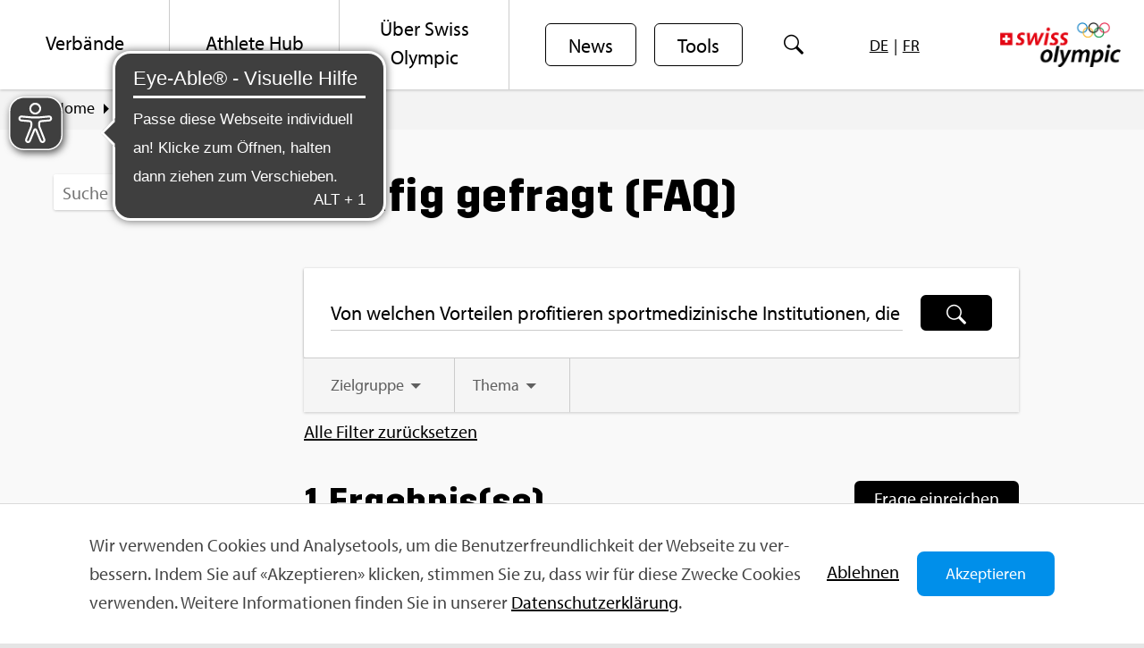

--- FILE ---
content_type: text/html;charset=UTF-8
request_url: https://www.swissolympic.ch/haeufig-gefragt-faq-?questionId=4b330455-aa99-445d-8af3-4d2a01bf9541
body_size: 12093
content:

<!DOCTYPE html>

<html xml:lang="de" lang="de" class="no-js">

<head>

<meta http-equiv="Content-Type" content="text/html; charset=utf-8"/>

<meta name="google-site-verification" content="IrmSt-XWq-eesoBPltUJSSLllVDScIBy1mVgLeqoSYo" />

<meta name="keywords" content="faq, fragen, antworten, FAQ, Q&amp;A, einreichen" />
<meta name="description" content="" />
<meta name="author" content="" />
    <meta name="robots" content="all" />

<!--[if IE]>
<meta http-equiv="X-UA-Compatible" content="IE=edge,chrome=1" />
<![endif]-->
<meta name="viewport" content="width=device-width" />

<link rel="apple-touch-icon" sizes="57x57" href="/.resources/sow/icons/apple-icon-57x57.png">
<link rel="apple-touch-icon" sizes="60x60" href="/.resources/sow/icons/apple-icon-60x60.png">
<link rel="apple-touch-icon" sizes="72x72" href="/.resources/sow/icons/apple-icon-72x72.png">
<link rel="apple-touch-icon" sizes="76x76" href="/.resources/sow/icons/apple-icon-76x76.png">
<link rel="apple-touch-icon" sizes="114x114" href="/.resources/sow/icons/apple-icon-114x114.png">
<link rel="apple-touch-icon" sizes="120x120" href="/.resources/sow/icons/apple-icon-120x120.png">
<link rel="apple-touch-icon" sizes="144x144" href="/.resources/sow/icons/apple-icon-144x144.png">
<link rel="apple-touch-icon" sizes="152x152" href="/.resources/sow/icons/apple-icon-152x152.png">
<link rel="apple-touch-icon" sizes="180x180" href="/.resources/sow/icons/apple-icon-180x180.png">
<link rel="icon" type="image/png" sizes="192x192"  href="/.resources/sow/icons/android-icon-192x192.png">
<link rel="icon" type="image/png" sizes="32x32" href="/.resources/sow/icons/favicon-32x32.png">
<link rel="icon" type="image/png" sizes="96x96" href="/.resources/sow/icons/favicon-96x96.png">
<link rel="icon" type="image/png" sizes="16x16" href="/.resources/sow/icons/favicon-16x16.png">
<link rel="manifest" href="/.resources/sow/icons/manifest.json">
<meta name="msapplication-TileColor" content="#ffffff">
<meta name="msapplication-TileImage" content="/.resources/sow/icons/ms-icon-144x144.png">
<meta name="theme-color" content="#ffffff">



<meta property="og:type" content="website" />
<meta property="og:title" content="H&auml;ufig gefragt (FAQ)" />
    <meta property="og:site_name" content="Swiss Olympic" />

    <title>Häufig gefragt (FAQ), Swiss Olympic</title>

<link rel="stylesheet" type="text/css" href="/resources/sow/css/combined-style.css" media="all" />

        <!-- Google tag (gtag.js) -->
<script async src="https://www.googletagmanager.com/gtag/js?id=G-LPYJ8PPRSH"></script>
<script>
  window.dataLayer = window.dataLayer || [];
  function gtag(){dataLayer.push(arguments);}
  gtag('js', new Date());

  gtag('config', 'G-LPYJ8PPRSH');
</script>

<script src="/resources/sow/js/scriptloader-libraries.js"></script>
<script>
    jwplayer.key="7Jvpkkjrvqf/hh90zGEdCuTK7Nu1JRCOIfC9YeGk1DY=";
</script>

<link rel="stylesheet" href="https://use.typekit.net/xhz5olf.css">


<script>
    var contextPath = "";
</script>

<script>
    function pushEvent(event, action, label) {
        window.dataLayer = window.dataLayer || [];
        dataLayer.push({
            event: event,
            eventAction: action,
            eventLabel: label,
            pageUrl: "/haeufig-gefragt-faq-"
        });
    }
</script>

</head>





<body class="hyphenate  ">


    <div id="overlay" class="hidden"></div>
    <div id="dark-overlay" class="hidden"></div>
    <div id="wrapper" class="hyphenate">

        <header id="branding-navigation">
<div id="branding">
            <div class="logo">
            <a tabindex="0" href="/" title="Swiss Olympic" style="background-image: url(/dam/jcr:6367295e-5db1-4a36-95fe-6b2371631cc5/SO_WM_oc_cmyk_4c_284x105px.png)">
            </a>
        </div><!-- end logo -->
</div><!-- end branding -->
    <div id="nav-global" role="navigation" class="">
        <nav id="nav-global-box">
            <div id="navicon">
                <a title="Navigation öffnen" href="javascript:void(0)" class="open-button" role="button">
                    <span class="nav-icon"></span>
                </a>
                <span class="i-rotated"></span>
            </div>
            <div class="clear-if-mobile"></div>
        <ul class="navigation" role="menubar">
                        <li role="menuitem" data-dropdown="false"  class="">
                    <a tabindex="0" title="Verbände" href="/verbaende"><span>Verbände</span></a>
                        <ul class="sub-navigation-wrapper">
                                <li>
                                    <a tabindex="0" title="Leistungsvereinbarung" href="/verbaende/Leistungsvereinbarung" class="">
<span>
Leistungsvereinbarung&nbsp;<i class="i-arrow-right"></i>
</span>                                    </a>
                                </li>
                                <li>
                                    <a tabindex="0" title="Werte &amp; Ethik" href="/verbaende/werte-ethik" class="">
<span>
Werte &amp; Ethik&nbsp;<i class="i-arrow-right"></i>
</span>                                    </a>
                                </li>
                                <li>
                                    <a tabindex="0" title="Prävention &amp; Umwelt" href="/verbaende/praevention" class="">
<span>
Prävention &amp; Umwelt&nbsp;<i class="i-arrow-right"></i>
</span>                                    </a>
                                </li>
                                <li>
                                    <a tabindex="0" title="Führungsinstrumente" href="/verbaende/fuehrungsinstrumente" class="">
<span>
Führungsinstrumente&nbsp;<i class="i-arrow-right"></i>
</span>                                    </a>
                                </li>
                                <li>
                                    <a tabindex="0" title="Förderung &amp; Unterstützung" href="/verbaende/foerderung-unterstuetzung" class="">
<span>
Förderung &amp; Unterstützung&nbsp;<i class="i-arrow-right"></i>
</span>                                    </a>
                                </li>
                                <li>
                                    <a tabindex="0" title="FTEM Schweiz (Sport- &amp; Athlet*innenentwicklung) " href="/verbaende/ftem-sport-athletenentwicklung" class="">
<span>
FTEM Schweiz (Sport- &amp; Athlet*innenentwicklung) &nbsp;<i class="i-arrow-right"></i>
</span>                                    </a>
                                </li>
                                <li>
                                    <a tabindex="0" title="smart competitions" href="/verbaende/smart-competitions" class="">
<span>
smart competitions&nbsp;<i class="i-arrow-right"></i>
</span>                                    </a>
                                </li>
                                <li>
                                    <a tabindex="0" title="Gleichstellung &amp; Diversität" href="/verbaende/gleichstellung-diversitaet" class="">
<span>
Gleichstellung &amp; Diversität&nbsp;<i class="i-arrow-right"></i>
</span>                                    </a>
                                </li>
                                <li>
                                    <a tabindex="0" title="Inklusion" href="/verbaende/Inklusion" class="">
<span>
Inklusion&nbsp;<i class="i-arrow-right"></i>
</span>                                    </a>
                                </li>
                                <li>
                                    <a tabindex="0" title="Aus- &amp; Weiterbildung" href="/verbaende/aus-weiterbildung" class="">
<span>
Aus- &amp; Weiterbildung&nbsp;<i class="i-arrow-right"></i>
</span>                                    </a>
                                </li>
                                <li>
                                    <a tabindex="0" title="esi – elitesportinsights" href="/verbaende/esi-elitesportinsights" class="">
<span>
esi – elitesportinsights&nbsp;<i class="i-arrow-right"></i>
</span>                                    </a>
                                </li>
                                <li>
                                    <a tabindex="0" title="Projekt Schweizer Olympia Park" href="/verbaende/schweizer-olympia-park" class="">
<span>
Projekt Schweizer Olympia Park&nbsp;<i class="i-arrow-right"></i>
</span>                                    </a>
                                </li>
                                <li>
                                    <a tabindex="0" title="Informationen für Trainer*innen" href="/verbaende/Trainer-innen" class="">
<span>
Informationen für Trainer*innen&nbsp;<i class="i-arrow-right"></i>
</span>                                    </a>
                                </li>
                                <li>
                                    <a tabindex="0" title="Revitalisierungsprojekte" href="/verbaende/Wissenstransfer--Revitalisierungsprojekte" class="">
<span>
Revitalisierungsprojekte&nbsp;<i class="i-arrow-right"></i>
</span>                                    </a>
                                </li>
                        </ul>
                    </li>
                        <li role="menuitem" data-dropdown="false"  class="">
                    <a tabindex="0" title="Athlete Hub" href="/athleten-trainer"><span>Athlete Hub</span></a>
                        <ul class="sub-navigation-wrapper">
                                <li>
                                    <a tabindex="0" title="Schule, Ausbildung &amp; Beruf" href="/athleten-trainer/beruf-karriere" class="">
<span>
Schule, Ausbildung &amp; Beruf&nbsp;<i class="i-arrow-right"></i>
</span>                                    </a>
                                </li>
                                <li>
                                    <a tabindex="0" title="Sport- &amp; Athlet*innen-Weg" href="/athleten-trainer/ftem--sport---athletenentwicklung-" class="">
<span>
Sport- &amp; Athlet*innen-Weg&nbsp;<i class="i-arrow-right"></i>
</span>                                    </a>
                                </li>
                                <li>
                                    <a tabindex="0" title="Swiss Olympic Card" href="/athleten-trainer/swiss-olympic-card" class="">
<span>
Swiss Olympic Card&nbsp;<i class="i-arrow-right"></i>
</span>                                    </a>
                                </li>
                                <li>
                                    <a tabindex="0" title="Prävention" href="/athleten-trainer/praevention" class="">
<span>
Prävention&nbsp;<i class="i-arrow-right"></i>
</span>                                    </a>
                                </li>
                                <li>
                                    <a tabindex="0" title="Medizin &amp; Gesundheit" href="/athleten-trainer/Medizin---Gesundheit" class="">
<span>
Medizin &amp; Gesundheit&nbsp;<i class="i-arrow-right"></i>
</span>                                    </a>
                                </li>
                                <li>
                                    <a tabindex="0" title="Life Skills" href="/athleten-trainer/Life-Skills" class="">
<span>
Life Skills&nbsp;<i class="i-arrow-right"></i>
</span>                                    </a>
                                </li>
                                <li>
                                    <a tabindex="0" title="Rücktritt &amp; Nachsport" href="/athleten-trainer/nachsport" class="">
<span>
Rücktritt &amp; Nachsport&nbsp;<i class="i-arrow-right"></i>
</span>                                    </a>
                                </li>
                                <li>
                                    <a tabindex="0" title="Armee" href="/athleten-trainer/armee" class="">
<span>
Armee&nbsp;<i class="i-arrow-right"></i>
</span>                                    </a>
                                </li>
                                <li>
                                    <a tabindex="0" title="Werte &amp; Ethik" href="/athleten-trainer/werte-ethik" class="">
<span>
Werte &amp; Ethik&nbsp;<i class="i-arrow-right"></i>
</span>                                    </a>
                                </li>
                                <li>
                                    <a tabindex="0" title="Frau und Spitzensport" href="/athleten-trainer/frau-spitzensport" class="">
<span>
Frau und Spitzensport&nbsp;<i class="i-arrow-right"></i>
</span>                                    </a>
                                </li>
                                <li>
                                    <a tabindex="0" title="Laufbahnberatung" href="/athleten-trainer/beratung" class="">
<span>
Laufbahnberatung&nbsp;<i class="i-arrow-right"></i>
</span>                                    </a>
                                </li>
                                <li>
                                    <a tabindex="0" title="Eltern/ Erziehungsberechtigte" href="/athleten-trainer/eltern-erziehungsberechtigte" class="">
<span>
Eltern/ Erziehungsberechtigte&nbsp;<i class="i-arrow-right"></i>
</span>                                    </a>
                                </li>
                                <li>
                                    <a tabindex="0" title="Podcast-Folgen " href="/athleten-trainer/Podcast-Folgen-zum-Athlete-Hub" class="">
<span>
Podcast-Folgen &nbsp;<i class="i-arrow-right"></i>
</span>                                    </a>
                                </li>
                        </ul>
                    </li>
                        <li role="menuitem" data-dropdown="false"  class="">
                    <a tabindex="0" title="Über Swiss Olympic" href="/ueber-swiss-olympic"><span>Über Swiss Olympic</span></a>
                        <ul class="sub-navigation-wrapper">
                                <li>
                                    <a tabindex="0" title="Über uns" href="/ueber-swiss-olympic/ueber-uns" class="">
<span>
Über uns&nbsp;<i class="i-arrow-right"></i>
</span>                                    </a>
                                </li>
                                <li>
                                    <a tabindex="0" title="Mitglieder von Swiss Olympic" href="/ueber-swiss-olympic/mitglieder_swiss_olympic" class="">
<span>
Mitglieder von Swiss Olympic&nbsp;<i class="i-arrow-right"></i>
</span>                                    </a>
                                </li>
                                <li>
                                    <a tabindex="0" title="Partner &amp; Labelinhaber" href="/ueber-swiss-olympic/partner_labelinhaber" class="">
<span>
Partner &amp; Labelinhaber&nbsp;<i class="i-arrow-right"></i>
</span>                                    </a>
                                </li>
                                <li>
                                    <a tabindex="0" title="News &amp; Medien" href="/ueber-swiss-olympic/news-medien" class="">
<span>
News &amp; Medien&nbsp;<i class="i-arrow-right"></i>
</span>                                    </a>
                                </li>
                                <li>
                                    <a tabindex="0" title="Kontakte" href="/ueber-swiss-olympic/kontakte" class="">
<span>
Kontakte&nbsp;<i class="i-arrow-right"></i>
</span>                                    </a>
                                </li>
                                <li>
                                    <a tabindex="0" title="Sportjobs" href="/ueber-swiss-olympic/sportjobs" class="">
<span>
Sportjobs&nbsp;<i class="i-arrow-right"></i>
</span>                                    </a>
                                </li>
                                <li>
                                    <a tabindex="0" title="Veranstaltungen" href="/ueber-swiss-olympic/veranstaltungen" class="">
<span>
Veranstaltungen&nbsp;<i class="i-arrow-right"></i>
</span>                                    </a>
                                </li>
                                <li>
                                    <a tabindex="0" title="Dossier Covid-19" href="/ueber-swiss-olympic/Dossier-Covid-19" class="">
<span>
Dossier Covid-19&nbsp;<i class="i-arrow-right"></i>
</span>                                    </a>
                                </li>
                                <li>
                                    <a tabindex="0" title="Vision Switzerland 2038" href="/ueber-swiss-olympic/Vision-Switzerland-203x" class="">
<span>
Vision Switzerland 2038&nbsp;<i class="i-arrow-right"></i>
</span>                                    </a>
                                </li>
                                <li>
                                    <a tabindex="0" title="Sportpolitik" href="/ueber-swiss-olympic/Sportpolitik" class="">
<span>
Sportpolitik&nbsp;<i class="i-arrow-right"></i>
</span>                                    </a>
                                </li>
                                <li>
                                    <a tabindex="0" title="Sport- und Bewegungsförderung 2040" href="/ueber-swiss-olympic/sport-und-bewegungsfoerderung" class="">
<span>
Sport- und Bewegungsförderung 2040&nbsp;<i class="i-arrow-right"></i>
</span>                                    </a>
                                </li>
                        </ul>
                    </li>
                        <li role="menuitem" class="news-button" >
                            <a tabindex="0" href="/news" class="button news-button">News</a>
                        </li>
                        <li role="menuitem" class="news-button">
                            <a tabindex="0" href="/tools-1" class="button news-button">Tools</a>
                        </li>
            <li role="menuitem" style="border-right: none;" class="hide-on-small-screen news-button" aria-label="Suche">
                <a tabindex="0" id="navSearchButton" class="search-navigation-button" title="Suche">
                    <i class="i-search"></i>
                </a>
            </li>
            <li role="menuitem" class="news-button">
                <ul id="language-chooser" role="menu">
                        <li role="menuitem"><a tabindex="0" title="DE" href="/haeufig-gefragt-faq-" class="selected">DE</a></li>
                            <li aria-hidden="true" class="spacer-small">|</li>
                        <li role="menuitem"><a tabindex="0" title="FR" href="/fr/faq" >FR</a></li>
                </ul>
            </li>
        </ul>
        <form class="hide-on-large-screen extended-search search-form foreign ui-front clear" action="/suche" method="post" role="search">
            <div class="wrapper">
                <div class="inner">
                    <input type="text" aria-label="Suche" name="searchTerm" class="search-term" placeholder="Suche" />
                    <button type="submit" class="search-button button" title="Suche">
                        <i class="i-search"></i>
                    </button>
                </div>
            </div>
            <div class="clear"></div>
        </form>
            <div class="clear"></div>
        </nav><!-- end nav-global-box -->
    </div><!-- end nav-global -->
            <div class="clear"></div>
            <script async src="https://cdn.eye-able.com/configs/swissolympic.ch.js"></script>
            <script async src="https://cdn.eye-able.com/public/js/eyeAble.js"></script>
        </header>
<div id="breadcrumb" aria-label="Breadcrumb">
    <ol>
                    <li>
                    <a href="/support" title="Home" class="hide-on-desktop"><i class="i-caret-left"></i></a>
                <a  href="/support" title="Home" class="">Home</a>
                    <i class="i-caret-right hide-on-mobile"></i>
            </li>
            <li>
                <a aria-current="page" href="/haeufig-gefragt-faq-" title="Häufig gefragt (FAQ)" class="hide-on-mobile">Häufig gefragt (FAQ)</a>
            </li>
    </ol>
    <div class="clear"></div>
</div><!-- end breadcrumb -->
        <div id="wrapper-1">
            <div id="main" class="ui-front">
                    <div class="mobile-buttons">
                             <a href="/suche" class="search-link-button" title="Suche"><i class="i-search"></i></a>
                    </div>

<div class="content">
    <div id="wrapper-2">
        <div class="side-content-wrapper">
            <div class="side-content">
                <div class="content">
<div class="main-search search-wrapper simple">
<form class="extended-search search-form simple small" action="/suche" method="post" role="search" id="side">
    <div class="wrapper">
            <button type="button" class="close-search-button">
                <i class="i-close"></i>
            </button>
        <div class="inner">
            <input type="text" aria-label="Suchbegriff ..." name="searchTerm" class="search-term" placeholder="Suche" />
            <button type="submit" class="search-button button" title="Suche">
                <i class="i-search"></i>
            </button>
        </div>
    </div>
    <div class="filter">
        <div class="category mobile-filter" title="Filter">Filter<i class="i-caret-down"></i></div>
        <div class="filters filters-4" role="tablist">
    <div class="category" data-type="targets" data-name="Zielgruppe">
        <div class="head" tabindex="0" title="Zielgruppe" role="tab">
            <span class="text">Zielgruppe</span>
            <i class="i-caret-down"></i>
            <div class="counter-wrapper">
                <span class="counter invisible">0</span>
            </div>
        </div>
    </div>
    <div class="category" data-type="documentTypes" data-name="Dokument">
        <div class="head" tabindex="0" title="Dokument" role="tab">
            <span class="text">Dokument</span>
            <i class="i-caret-down"></i>
            <div class="counter-wrapper">
                <span class="counter invisible">0</span>
            </div>
        </div>
    </div>
    <div class="category" data-type="tags" data-name="Thema">
        <div class="head" tabindex="0" title="Thema" role="tab">
            <span class="text">Thema</span>
            <i class="i-caret-down"></i>
            <div class="counter-wrapper">
                <span class="counter invisible">0</span>
            </div>
        </div>
    </div>
    <div class="category" data-type="years" data-name="Jahr">
        <div class="head" tabindex="0" title="Jahr" role="tab">
            <span class="text">Jahr</span>
            <i class="i-caret-down"></i>
            <div class="counter-wrapper">
                <span class="counter invisible">0</span>
            </div>
        </div>
    </div>
            <a tabindex="0" class="reset" title="Alle Filter zurücksetzen">Alle Filter zurücksetzen</a>
        </div>
    <div class="category-content" data-type="targets" data-name="Zielgruppe">
        <div class="search-field">
            <input tabindex="0" type="text" placeholder="Suche" />
            <i class="i-search"></i>
        </div>
        <div class="content">
        </div>
        <div class="gradient-box"></div>
        <div class="footer">
        <hr />
        <button tabindex="0" type="button" title="Suche" class="button apply-search-button">
            Suche
        </button>
        </div>
        <div class="no-results hidden">
            Keine verfügbaren Kategorien
        </div>
    </div>
    <div class="category-content" data-type="documentTypes" data-name="Dokument">
        <div class="search-field">
            <input tabindex="0" type="text" placeholder="Suche" />
            <i class="i-search"></i>
        </div>
        <div class="content">
        </div>
        <div class="gradient-box"></div>
        <div class="footer">
        <hr />
        <button tabindex="0" type="button" title="Suche" class="button apply-search-button">
            Suche
        </button>
        </div>
        <div class="no-results hidden">
            Keine verfügbaren Kategorien
        </div>
    </div>
    <div class="category-content" data-type="tags" data-name="Thema">
        <div class="search-field">
            <input tabindex="0" type="text" placeholder="Suche" />
            <i class="i-search"></i>
        </div>
        <div class="content">
        </div>
        <div class="gradient-box"></div>
        <div class="footer">
        <hr />
        <button tabindex="0" type="button" title="Suche" class="button apply-search-button">
            Suche
        </button>
        </div>
        <div class="no-results hidden">
            Keine verfügbaren Kategorien
        </div>
    </div>
    <div class="category-content" data-type="years" data-name="Jahr">
        <div class="search-field">
            <input tabindex="0" type="text" placeholder="Suche" />
            <i class="i-search"></i>
        </div>
        <div class="content">
        </div>
        <div class="gradient-box"></div>
        <div class="footer">
        <hr />
        <button tabindex="0" type="button" title="Suche" class="button apply-search-button">
            Suche
        </button>
        </div>
        <div class="no-results hidden">
            Keine verfügbaren Kategorien
        </div>
    </div>
                    <input type="hidden" name="targets" value="" />
                    <input type="hidden" name="documentTypes" value="" />
                    <input type="hidden" name="topics" value="" />
                    <input type="hidden" name="years" value="" />
    </div>
    <div class="clear"></div>
    <input type="hidden" name="site" value="sow" />
</form>
    <div class="dummy-search"></div>
<script>
$(document).ready(function () {
    var searchTerm = "".replace(/&#39;/, "'").replace(/&amp;/, "&"),
        tagId = "",
        site = "sow",
        documentTypes = "" ? "".split(",") : [],
        years = "" ? "".split(",") : [],
        tags = "" ? "".split(",") : [],
        targets = "" ? "".split(",") : [],
        lastModified = 0;
    if (history.state && history.state["search"]) {
        var queryState = history.state["search"];
        searchTerm = queryState.searchTerm || searchTerm;
        site = queryState.site || site;
        if (queryState.categories) {
            tags = queryState.categories.tags || tags || [];
            years = queryState.categories.years || years || [];
            documentTypes = queryState.categories.documentTypes || documentTypes || [];
            targets = queryState.categories.targets || targets || [];
        }
    }

    if (lastModified > 0) {
        $("#side .search-form").before("Es werden nur Suchresultate, die in den letzten " + lastModified + " Monaten verändert wurden, angezeigt.");
    }

    var query = {
        searchTerm: searchTerm,
        site: site,
        locale: "de",
        categories: {
            tags: tags,
            documentTypes: documentTypes,
            targets: targets,
            years: years
        }
    };
    var pageSize;
    var showAllEnabled = false;
    var isSearchPage = false;

    var searchId;
        searchId = 2596;

    var options = {
        contextPath: "",
        query: query,
        tagId: tagId,
        lastModified: lastModified,
        athleteSearch:  {
            athleteUrl: "/.sot2019smart/v1/athletes/previews/newest",
            portraitLinkBase: ''
        },
        pageSize: pageSize,
        isSearchPage: isSearchPage,
        searchId: searchId,
        showAllEnabled: showAllEnabled,
        filters: [
            {
                name: "Zielgruppe",
                id: "targets",
                url: "/.search/v1/filterproperty",
                data: {locale: "de", propertyName: "/SOW/Zielgruppe", sortBy: "name", stats: true, site: "sow"}
            },
            {
                name: "Dokument",
                id: "documentTypes",
                url: "/.search/v1/filterproperty",
                data: {locale: "de", propertyName: "/SOW/Dokument-Typ", sortBy: "name", stats: true, site: "sow"}
            },
            {
                name: "Thema",
                id: "tags",
                url: "/.search/v1/filterproperty",
                data: {locale: "de", propertyName: "/SOW/Thema", sortBy: "name", stats: true, site: "sow"}
            },
            {
                name: "Jahr",
                id: "years",
                url: "/.search/v1/filterproperty",
                data: {locale: "de", propertyName: "/SOW/Jahr", sortBy: "name", stats: true, site: "sow"}
            },
        ],
        i18nMessages: {
            "error": "Es ist ein Fehler aufgetreten.",
            "sotTitle": "Swiss Olympic Team",
            "handbuchTitle": "Handbuch für wertvollen Sport",
            "sosTitle": "Spirit of Sport",
            "sowTitle": "Swiss Olympic Verband",
            "results": "Ergebnis(se)",
            "emptyCriteria": "Leeres Suchkriterium",
            "specifyCriteria": "Bitte mindestens ein Suchkriterium eingeben.",
            "showAll": "Alle anzeigen",
            "typeWebsite": "Webseite",
            "typeDocument": "Dokument",
            "typeFaq": "FAQ",
            "altPlaceholder": "Suche",
            "placeholder": "Wie können wir Ihnen helfen?",
            "showAll": "Alle anzeigen",
            "pageView": "Zurück zur Seitenansicht"
        },
        paging: true,
        name: "search",
        wrapper: $("#side").closest('.main-search')
    };
    var searchFilter = new SearchFilter(options, $("#side"));
        var initialized = false,
            $brandingNavigation = $("#branding-navigation"),
            $overlay = $("#overlay"),
            $sideContent = $(".side-content"),
            $search = $("#side"),
            $content = $("#main > .content");

        $("#side.small input").click(function () {
            if (!initialized) {
                searchFilter.init();
                $(window).resize(function () {
                    if (!$("#side").hasClass("small")) {
                        if (getWindowWidth() < 1200) {
                            minimizeExtendedSearch();
                        }
                        else {
                            var targetWidth = $("#main > .content").width();
                            $search.css("width", targetWidth + "px");
                        }
                    }
                });
                initialized = true;
            }
            maximizeExtendedSearch(searchFilter, this);
        });

        $(document).click(function (ev) {
            if (!($(ev.target).hasClass("extended-search") && $(ev.target).getAttribute('id') === "side" && $(ev.target).hasClass("simple")) && $(ev.target).closest(".extended-search.simple").length === 0) {
                minimizeExtendedSearch();
            }
        });

        function maximizeExtendedSearch(searchFilter, target) {
            var targetWidth = $content.width();
            $overlay.removeClass("hidden");
            $("body").addClass("no-scrolling");
            $brandingNavigation.addClass("low-layer");
            $sideContent.addClass("hide");
            $search.addClass("intermediate");
            $search.find(".inner .search-term").attr("placeholder", "Wie können wir Ihnen helfen?");
            $search.removeClass("small");
            searchFilter.searchUI.setCategoryContentHeights();
            $search.stop().animate({
                    width: targetWidth + "px",
                    height: "173px"
            }, 500, "linear", function () {
                $search.removeClass("intermediate");
            }).css("overflow", "visible");
        }

        function minimizeExtendedSearch() {
            if (!$search.hasClass("small")) {
                $search.addClass("intermediate");
                $search.find(".filter").addClass("intermediate");
                $overlay.addClass("hidden");
                $sideContent.removeClass("hide");
                $brandingNavigation.removeClass("low-layer");
                $search.addClass("small")
                $("body").removeClass("no-scrolling");
                $search.find(".inner .search-term").attr("placeholder", "Suche");
                $search.stop()
                    .animate({width: "100%", height: "40px"}, 500, "linear", function () {
                        $search.removeClass("intermediate");
                        $search.find(".filter").removeClass("intermediate");
                    })
                    .css("overflow", "visible");
            }
        }
        $("#side .apply-search-button").click(function () {
            $(".search-button").click();
        });
        $(".ui-menu-item.all").click(function () {
            $(".search-button").click();
        });
});
</script>
<div id="result-template" class="hidden">
    <div class="result">
        <a href="#">
            <div class="result-type">
                <span class="source hidden">
                    <i class="i-external-link hidden"></i>
                    <span class="text"></span>
                </span>
                <span class="type"></span>
                <span class="parent"></span>
                <span class="debug hidden">
                    <span class="score"></span>
                </span>
            </div>
            <h3></h3>
            <p>
            </p>
        </a>
        <div class="language-links hidden">
            <a class="lang-link de" href="" target="_blank">DE</a>
            <span class="bar">|</span>
            <a class="lang-link fr" href="" target="_blank">FR</a>
            <span class="bar hidden">|</span>
            <a class="lang-link it" href="" target="_blank">IT</a>
            <span class="bar hidden">|</span>
            <a class="lang-link en" href="" target="_blank">EN</a>
        </div>
        <hr />
    </div>
</div>
<div id="tag-template" class="hidden">
    <div class="selectable-tag" data-name="" data-id="">
        <input type="checkbox" value="checkbox" id="">
        <label for=""><span class="text"></span><span class="counter"></span></label>
    </div>
</div>
</div>



                </div>
                <div class="close-button"><i class="i-close"></i></div>
            </div>
        </div>
        <div class="main-content">
            <div class="title-box-h1">
                <h1>Häufig gefragt (FAQ)</h1>
            </div>
<div class="faq search-wrapper">
    <div class="search-form faq-search-form" role="search">
    <div class="search">
        <input tabindex="0" aria-label="Suchbegriff ..." placeholder="Suchbegriff ..." type="text" name="search-term" class="search-term" value="Von welchen Vorteilen profitieren sportmedizinische Institutionen, die mit den Qualitätslabels von Swiss Olympic ausgezeichnet werden?" />
        <button tabindex="0" type="button" class="button search-button" title="Suche">
            <i class="i-search"></i>
        </button>
    </div>
    <div class="filter">
        <div class="category mobile-filter" title="Filter">Filter<i class="i-caret-down"></i></div>
        <div class="filters filters-2" role="tablist">
    <div class="category" data-type="targets" data-name="Zielgruppe">
        <div class="head" tabindex="0" title="Zielgruppe" role="tab">
            <span class="text">Zielgruppe</span>
            <i class="i-caret-down"></i>
            <div class="counter-wrapper">
                <span class="counter invisible">0</span>
            </div>
        </div>
    </div>
    <div class="category" data-type="tags" data-name="Thema">
        <div class="head" tabindex="0" title="Thema" role="tab">
            <span class="text">Thema</span>
            <i class="i-caret-down"></i>
            <div class="counter-wrapper">
                <span class="counter invisible">0</span>
            </div>
        </div>
    </div>
            <a tabindex="0" class="reset" title="Alle Filter zurücksetzen">Alle Filter zurücksetzen</a>
        </div>
    <div class="category-content" data-type="targets" data-name="Zielgruppe">
        <div class="search-field">
            <input tabindex="0" type="text" placeholder="Suche" />
            <i class="i-search"></i>
        </div>
        <div class="content">
        </div>
        <div class="gradient-box"></div>
        <div class="footer">
        <hr />
        <button tabindex="0" type="button" title="Suche" class="button apply-search-button">
            Suche
        </button>
        </div>
        <div class="no-results hidden">
            Keine verfügbaren Kategorien
        </div>
    </div>
    <div class="category-content" data-type="tags" data-name="Thema">
        <div class="search-field">
            <input tabindex="0" type="text" placeholder="Suche" />
            <i class="i-search"></i>
        </div>
        <div class="content">
        </div>
        <div class="gradient-box"></div>
        <div class="footer">
        <hr />
        <button tabindex="0" type="button" title="Suche" class="button apply-search-button">
            Suche
        </button>
        </div>
        <div class="no-results hidden">
            Keine verfügbaren Kategorien
        </div>
    </div>
    </div>
    </div>
    <div class="selected-tags">
    </div>
    <a tabindex="0" href="#" class="reset">Alle Filter zurücksetzen</a>
    <div class="clear"></div>
    <div class="faq-wrapper">
        <div class="faq-header">
            <h2>
                <span class="text"></span>
                <div class="max-results hidden">*search.showAll.maxResults</div>
            </h2>
                <a tabindex="0" href="/haeufig-gefragt-faq-/frage-einreichen" aria-label="Frage einreichen" title="Frage einreichen" class="faq-submit-button button">Frage einreichen</a>
        </div>
        <div id="faq-result" class="clear search-results">
        </div>
<div class="paging-wrapper">
    <div class="paging hidden">
        <button type="button" title="paging.next" class="button-left prev-page">
            <i class="i-caret-left"></i>
        </button>
        <div class="pages">
            <div class="page" title="Seite 1" data-index='1' tabindex="0">1</div>
        </div>
        <button type="button" title="paging.next" class="button-right next-page">
            <i class="i-caret-right"></i>
        </button>
    </div>
    <button type="button" title="Alle anzeigen" class="show-all hidden" data-active="false">
        Alle anzeigen
    </button>
</div>        <div class="max-results hidden">*search.showAll.maxResults</div>
    </div>
    <script>
        $(document).ready(function () {
            var initialQuery;
            
            var searchId;
                searchId = 6573;
            
            var performEmptySearch = true;
        
            //TODO: Process parameters
            var questionId = "4b330455-aa99-445d-8af3-4d2a01bf9541",
                $faqTemplate = $("#faq-template .faq-question"),
                $faqResults = $("#faq-result"),
                tags = "" ? "".split(",") : [],
                targets = "" ? "".split(",") : [],
                searchTerm = "Von welchen Vorteilen profitieren sportmedizinische Institutionen, die mit den Qualitätslabels von Swiss Olympic ausgezeichnet werden?"
                locale = "de";
                
            $(".faq-header h2 .text").text($(".faq-wrapper .faq-question").length + " Ergebnis(se)");
            if (questionId) {
                $(".faq-question[data-id='" + questionId + "'] > .nav").click();
            }
            
            var pageSize;
            var showAllEnabled = false;
                showAllEnabled = true;
                        
            if (!initialQuery) {
                initialQuery = {
                    searchTerm: searchTerm,
                    categories: {tags: tags, targets: targets},
                    adapters: ['sow-faq'],
                    ignoreEmptyFilter: true,
                    sortBy: 'name',
                    type: "full",
                    pageSize: pageSize,
                    locale: "de",
                };
            }
            
            var options = {
                updateSearchResults: updateSearchResults,
                searchURL: "/.search/v1/filter",
                locale: "de",
                pageSize: pageSize,
                showAllEnabled: showAllEnabled,
                searchId: searchId,
                performEmptySearch: performEmptySearch,
                filters: [
                    {
                        name: "Zielgruppe",
                        id: "targets",
                        url: "/.search/v1/filterproperty",
                        data: {locale: "de", propertyName: "/SOW/Zielgruppe", sortBy: "name", stats: true, adapters: ['sow-faq']}
                    },
                    {
                        name: "Thema",
                        id: "tags",
                        url: "/.search/v1/filterproperty",
                        data: {locale: "de", propertyName: "/SOW/Thema", sortBy: "name", stats: true, adapters: ['sow-faq']}
                    }
                ],
                initialQuery: initialQuery,
                name: "faq",
                wrapper: $(".faq"),
                i18nMessages: {
                    "error": "Es ist ein Fehler aufgetreten.",
                    "sotTitle": "Swiss Olympic Team",
                    "sowTitle": "Swiss Olympic Verband",
                    "results": "Ergebnis(se)",
                    "emptyCriteria": "Leeres Suchkriterium",
                    "specifyCriteria": "Bitte mindestens ein Suchkriterium eingeben.",
                    "showAll": "Alle anzeigen",
                    "altPlaceholder": "Suche",
                    "showAll": "Alle anzeigen",
                    "pageView": "Zurück zur Seitenansicht"
                }
            };
            var searchFilter = new GlobalSearchFilter(options);
            searchFilter.init();
            
            function updateSearchResults(data) {
                var results = data.result;
                $faqResults.html("");
                for (var i = 0; i < results.length; ++i) {
                    var $faq = $faqTemplate.clone();
                    $faqResults.append($faq);
                    $faq.attr("data-id", results[i].uuid);
                    $faq.find("h5").text(results[i].title);
                    $faq.find(".faq-content").html(results[i].text);
                }
                if (data.count || data.count === 0) {
                    $(".faq-header h2 .text").text(data.count + " Ergebnis(se)");
                }
                if (data.count === 1) {
                    var $contentElement = $(".faq-content");
                    $contentElement.addClass("active").slideDown(500, function () {
                        $(".faq-title").find("i").removeClass("i-plus").addClass("i-minus");
                    });
                }
            }
        });
    </script>
    <div id="faq-template" class="hidden">
        <div class="accordion main faq-question" data-id="">
            <hr />
            <div tabindex="0" class="nav faq-title">
                <i class="i-plus"></i>
                <h5></h5>
            </div>
            <div class="content faq-content"></div>
        </div>
    </div>
</div>
        </div>
    </div>
</div>
            </div>

        </div><!-- end wrapper -->


    <div class="cookie-banner hidden">
        <div class="content">
            <div class="cookie-text">
                <p>Wir verwenden Cookies und Analysetools, um die Benutzerfreundlichkeit der Webseite zu verbessern. Indem Sie auf &laquo;Akzeptieren&raquo; klicken, stimmen Sie zu, dass wir f&uuml;r diese Zwecke Cookies verwenden. Weitere Informationen finden Sie in unserer <a href="https://www.swissolympic.ch/datenschutzerklaerung-nutzungsbedingungen/datenschutzerklaerung" target="_blank">Datenschutzerkl&auml;rung</a>.</p>

            </div>
            <div class="buttons">
                <a href="#" class="reject">
                        Ablehnen
                </a>
                <button type="button" class="button accept">
                        Akzeptieren
                </button>
            </div>
        </div>
    </div>
<style>
    .cookie-banner {
        position: fixed;
        bottom: 0;
        left: 0;
        width: 100vw;
        background: white;
        z-index: 1000;
        border-top: 1px solid #dadada;
        padding: 20px;
    }

    .cookie-banner.hidden {
        display: none;
    }

    .cookie-banner .content {
        max-width: 1080px;
        margin: 0 auto;
        display: flex;
        flex-flow: row wrap;
        justify-content: flex-end;
    }

    .cookie-banner .content .cookie-text {
        width: 100%;
    }

    .cookie-banner .content .buttons {
        display: flex;
        align-items: center;
        flex: 0 0 auto;
    }

    .cookie-banner .content .buttons button {
        margin-left: 20px;
    }

    @media all and (min-width: 768px) {
        .cookie-banner .content {
            flex-wrap: nowrap;
            justify-content: center;
        }

        .cookie-banner .content .cookie-text {
            width: auto;
        }

        .cookie-banner .content .buttons {
            margin-left: 20px;
        }
    }
</style>
<script>
    if (localStorage.getItem("so-cookies") !== 'accepted') {
        document.querySelector('.cookie-banner').classList.remove('hidden');
        document.querySelector('.cookie-banner .accept').addEventListener('click', function () {
            document.querySelector('.cookie-banner').classList.add('hidden');
            localStorage.setItem('so-cookies', 'accepted');
            if (typeof gtag !== "undefined") {
                gtag('consent', 'update', {
                    'ad_storage': 'granted',
                    'analytics_storage': 'granted'
                });
            }
        });
        document.querySelector('.cookie-banner .reject').addEventListener('click', function () {
            document.querySelector('.cookie-banner').classList.add('hidden');
        });
    } else {
        if (typeof gtag !== "undefined") {
            gtag('consent', 'update', {
                'ad_storage': 'granted',
                'analytics_storage': 'granted'
            });
        }
    }
</script>    <footer id="footer">
        <div class="details">
            <div class="contact column">
                <div class="section-title">Kontakt</div>
                <div>
                        <p><strong>Swiss Olympic</strong><br />
Haus des Sports<br />
Talgut-Zentrum 27<br />
3063 Ittigen b. Bern</p>

                        <div class="contact-link">
                            <i class="i-mail"></i>
    <a tabindex="0" href="javascript:void(location.href='mailto:'+String.fromCharCode(105,110,102,111,64,115,119,105,115,115,111,108,121,109,112,105,99,46,99,104))"
        >info@swissolympic.ch</a>
                        </div>
                        <div class="contact-link">
                            <i class="i-mail"></i>
                            <a href="/misc/kontaktformuar">Kontaktformular</a>
                        </div>
                        <div class="contact-link">
                            <i class="i-phone"></i>
                            <a href="tel:+41 31 359 71 11">+41 31 359 71 11</a>
                        </div>

                </div>
            </div>
            <div class="links column">
                <div class="section-title"> </div>






    <a tabindex="0" href="/haeufig-gefragt-faq-" title="FAQ" >FAQ</a>






    <a tabindex="0" href="/ueber-swiss-olympic/sportjobs" title="Sportjobs" >Sportjobs</a>
            </div>
            <div class="column" id="footer-social-links">
                <div class="left">
                    <div class="section-title">Social Media</div>
                        <a href="https://www.instagram.com/swissolympicteam/" title="Instagram" rel="noopener" target="_blank" class="instagram">
                            <div class="instagram social-media-icon">
                                <svg id="instagram_Ebene_2" xmlns="http://www.w3.org/2000/svg" viewBox="0 0 84.49 84.49"><defs><style>.cls-1{fill:none;stroke:currentColor;stroke-miterlimit:10;stroke-width:4.05px;}.fill{fill: currentColor;}</style></defs><g id="instagram_Ebene_1-2"><path class="cls-1" d="M16.75,2.03h50.99c8.13,0,14.72,6.6,14.72,14.72v50.99c0,8.13-6.6,14.72-14.72,14.72H16.75c-8.13,0-14.72-6.6-14.72-14.72V16.75c0-8.13,6.6-14.72,14.72-14.72Z"/><path class="fill" d="M52.65,67.14h-20.81c-7.99,0-14.48-6.5-14.48-14.48v-20.81c0-7.99,6.5-14.48,14.48-14.48h20.81c7.99,0,14.48,6.5,14.48,14.48v20.81c0,7.99-6.5,14.48-14.48,14.48ZM31.84,21.78c-5.55,0-10.06,4.52-10.06,10.06v20.81c0,5.55,4.51,10.06,10.06,10.06h20.81c5.55,0,10.06-4.51,10.06-10.06v-20.81c0-5.55-4.52-10.06-10.06-10.06h-20.81Z"/><path class="fill" d="M42.25,55.04c-7.06,0-12.8-5.74-12.8-12.8s5.74-12.8,12.8-12.8,12.8,5.74,12.8,12.8-5.74,12.8-12.8,12.8ZM42.25,33.87c-4.62,0-8.38,3.76-8.38,8.38s3.76,8.38,8.38,8.38,8.38-3.76,8.38-8.38-3.76-8.38-8.38-8.38Z"/><circle class="fill" cx="55.34" cy="29.17" r="2.77"/></g></svg>
                            </div>
                        </a>
                        <a href="https://www.facebook.com/swissolympicteam/" title="Facebook" rel="noopener" target="_blank" class="facebook">
                            <div class="facebook social-media-icon">
                                <svg id="facebook_Ebene_2" xmlns="http://www.w3.org/2000/svg" viewBox="0 0 84.49 84.49"><defs><style>.cls-1{fill:none;stroke:currentColor;stroke-miterlimit:10;stroke-width:4.05px;}</style></defs><g id="facebook_Ebene_1-2"><path class="cls-1" d="M16.75,2.03h50.99c8.13,0,14.72,6.6,14.72,14.72v50.99c0,8.13-6.6,14.72-14.72,14.72H16.75c-8.13,0-14.72-6.6-14.72-14.72V16.75c0-8.13,6.6-14.72,14.72-14.72Z"/><path class="fill" d="M47.77,82.47v-30.15h9.49l1.35-11.11h-10.84v-7.12c0-3.8,1.48-5.3,4.81-5.3h6.45v-9.91c-14.17-2.23-22.88,1.44-22.88,15.21v7.12h-9.58v11.11h9.58v30.15h11.63Z"/></g></svg>
                            </div>
                        </a>
                        <a href="https://www.tiktok.com/@swissolympicteam" title="TikTok" rel="noopener" target="_blank" class="linkedin">
                            <div class="tiktok social-media-icon">
                                <svg id="tiktok_Ebene_2" xmlns="http://www.w3.org/2000/svg" viewBox="0 0 84.49 84.49"><defs><style>.cls-100{fill:currentColor;}</style></defs><g id="tiktok_Ebene_1-2"><path class="cls-100" d="M67.74,84.49H16.75c-9.24,0-16.75-7.51-16.75-16.75V16.75C0,7.51,7.51,0,16.75,0h50.99c9.24,0,16.75,7.51,16.75,16.75v50.99c0,9.24-7.51,16.75-16.75,16.75ZM16.75,4.05c-7,0-12.7,5.7-12.7,12.7v50.99c0,7,5.7,12.7,12.7,12.7h50.99c7,0,12.7-5.7,12.7-12.7V16.75c0-7-5.7-12.7-12.7-12.7H16.75Z"/><path class="cls-100" d="M55.12,28.78c-2.15-1.51-3.72-3.78-4.32-6.43-.12-.55-.21-1.12-.24-1.71v-.2h-7.34v29.29c0,3.53-2.87,6.4-6.4,6.4-1.16,0-2.24-.31-3.18-.85-1.92-1.11-3.22-3.18-3.22-5.55,0-3.53,2.87-6.4,6.4-6.4.59,0,1.17.09,1.72.24v-7.47c-.57-.07-1.14-.11-1.72-.11-7.58,0-13.74,6.16-13.74,13.74,0,4.51,2.19,8.53,5.56,11.03,2.29,1.7,5.12,2.71,8.18,2.71,7.58,0,13.74-6.16,13.74-13.74v-15.2c2.83,2.09,6.3,3.38,10.05,3.51v-7.34c-2.03-.12-3.92-.81-5.49-1.91Z"/></g></svg>
                            </div>
                        </a>
                        <a href="https://www.linkedin.com/company/swiss-olympic/" title="LinkedIn" rel="noopener" target="_blank" class="linkedin">
                            <div class="linkedin social-media-icon">
                                <svg id="linkedin_Ebene_2" xmlns="http://www.w3.org/2000/svg" viewBox="0 0 84.49 84.49"><defs><style>.cls-10{fill:none;stroke:currentColor;stroke-miterlimit:10;stroke-width:4.05px;}</style></defs><g id="linkedin_Ebene_1-2"><path class="cls-10" d="M16.75,2.03h50.99c8.13,0,14.72,6.6,14.72,14.72v50.99c0,8.13-6.6,14.72-14.72,14.72H16.75c-8.13,0-14.72-6.6-14.72-14.72V16.75c0-8.13,6.6-14.72,14.72-14.72Z"/><path class="fill" d="M44.29,38.42c4.81-7.88,19.88-6.9,19.88,6.04v19.5h-9.11v-17.07c0-2.8-2.27-5.07-5.07-5.07h0c-2.8,0-5.07,2.27-5.07,5.07v17.07h-9.28v-29.63h8.63v4.09Z"/><rect class="fill" x="20.58" y="34.29" width="9.24" height="29.67"/><circle class="fill" cx="25.2" cy="25.05" r="5.39" transform="translate(-10.33 25.15) rotate(-45)"/></g></svg>
                            </div>
                        </a>
                        <a href="https://twitter.com/swissteam" title="Twitter" rel="noopener" target="_blank" class="twitter">
                            <div class="twitter social-media-icon">
                                <svg id="twitter_Ebene_2" xmlns="http://www.w3.org/2000/svg" viewBox="0 0 84.49 84.49"><defs><style>.cls-2{stroke:currentColor;stroke-miterlimit:10;}.cls-2{fill:none;stroke-width:4.05px;}</style></defs><g id="twitter_Ebene_1-2"><path class="cls-2" d="M16.75,2.03h50.99c8.13,0,14.72,6.6,14.72,14.72v50.99c0,8.13-6.6,14.72-14.72,14.72H16.75c-8.13,0-14.72-6.6-14.72-14.72V16.75c0-8.13,6.6-14.72,14.72-14.72Z"/><path class="fill" d="M46.04,39.02l14.95-16.17h-3.61l-12.96,14.01-10.49-14.01h-12.29l15.98,21.36-16.13,17.44h3.61l14.14-15.29,11.44,15.29h12.29l-16.93-22.63ZM26.94,25.48h5.62l25,33.46h-5.62L26.94,25.48Z"/></g></svg>
                            </div>
                        </a>
                        <a href="https://www.youtube.com/swissolympicteam " title="Youtube" rel="noopener" target="_blank" class="youtube">
                            <div class="youtube social-media-icon">
                                <svg id="youtube_Ebene_2" xmlns="http://www.w3.org/2000/svg" viewBox="0 0 84.49 84.49"><defs><style>.cls-12{fill:#3f3f3f;}.cls-2{fill:none;stroke:currentColor;stroke-miterlimit:10;stroke-width:4.05px;}</style></defs><g id="youtube_Ebene_1-2"><path class="cls-2" d="M16.75,2.03h50.99c8.13,0,14.72,6.6,14.72,14.72v50.99c0,8.13-6.6,14.72-14.72,14.72H16.75c-8.13,0-14.72-6.6-14.72-14.72V16.75c0-8.13,6.6-14.72,14.72-14.72Z"/><path class="fill" d="M65.19,39.05c-.1-2.16-.26-4.85-.46-6.2-.47-3.56-2.58-5.61-6.53-5.97-2.81-.24-7.98-.52-15.87-.52h-.06c-7.89,0-13.06.28-15.87.52-3.95.36-6.06,2.41-6.53,5.97-.2,1.35-.36,4.04-.46,6.2-.1,2.13-.1,4.26,0,6.39.1,2.16.26,4.85.46,6.2.47,3.56,2.58,5.61,6.53,5.97,2.81.24,7.98.52,15.87.52,0,0,.02,0,.03,0s.02,0,.03,0c7.89,0,13.06-.28,15.87-.52,3.95-.36,6.06-2.41,6.53-5.97.2-1.35.36-4.04.46-6.2.1-2.13.1-4.26,0-6.39Z"/><polygon stroke-width=".68px" class="cls-12" points="37.29 34.08 37.29 50.39 50.02 42.25 37.29 34.08"/></g></svg>
                            </div>
                        </a>
                </div>
                <div class="sqs-label">
                        <img aria-hidden="true" src="/.resources/sow/icons/9001_gm_de_weiss.svg" alt="SQS Label" />
                </div>
            </div>
        </div>
        <hr />
        <div class="copyright">
            <div class="float-left">
                    <span id="copyright">&#169; Swiss Olympic 2026</span>






    | <a tabindex="0" href="/misc/impressum" title="Impressum" >Impressum</a>






    | <a tabindex="0" href="/datenschutzerklaerung-nutzungsbedingungen/datenschutzerklaerung" title="Datenschutzerklärung" >Datenschutzerklärung</a>






    | <a tabindex="0" href="/datenschutzerklaerung-nutzungsbedingungen/nutzungsbedingungen" title="Nutzungsbedingungen" >Nutzungsbedingungen</a>






    | <a tabindex="0" href="/misc/netiquette" title="Netiquette" >Netiquette</a>
            </div>
        </div>  
    </footer><!-- end footer -->
    </div>
    <div class="selected-tag-template hidden">
        <div class="selected-tag" data-parent="" data-name="" data-id="">
            <i class="i-close"></i>
            <span class="label"></span>
        </div>
    </div>

    <div id="navSearchOverlay" class="nav-search-overlay">
        <div class="inner">
<div class="main-search search-wrapper ">
<form class="extended-search search-form foreign ui-front" action="/suche" method="post" role="search" id="search-overlay">
    <div class="wrapper">
            <button type="button" class="close-search-button">
                <i class="i-close"></i>
            </button>
        <div class="inner">
            <input type="text" aria-label="Suchbegriff ..." name="searchTerm" class="search-term" placeholder="Wie können wir Ihnen helfen?" />
            <button type="submit" class="search-button button" title="Suche">
                <i class="i-search"></i>
            </button>
        </div>
    </div>
    <div class="filter">
        <div class="category mobile-filter" title="Filter">Filter<i class="i-caret-down"></i></div>
        <div class="filters filters-4" role="tablist">
    <div class="category" data-type="targets" data-name="Zielgruppe">
        <div class="head" tabindex="0" title="Zielgruppe" role="tab">
            <span class="text">Zielgruppe</span>
            <i class="i-caret-down"></i>
            <div class="counter-wrapper">
                <span class="counter invisible">0</span>
            </div>
        </div>
    </div>
    <div class="category" data-type="documentTypes" data-name="Dokument">
        <div class="head" tabindex="0" title="Dokument" role="tab">
            <span class="text">Dokument</span>
            <i class="i-caret-down"></i>
            <div class="counter-wrapper">
                <span class="counter invisible">0</span>
            </div>
        </div>
    </div>
    <div class="category" data-type="tags" data-name="Thema">
        <div class="head" tabindex="0" title="Thema" role="tab">
            <span class="text">Thema</span>
            <i class="i-caret-down"></i>
            <div class="counter-wrapper">
                <span class="counter invisible">0</span>
            </div>
        </div>
    </div>
    <div class="category" data-type="years" data-name="Jahr">
        <div class="head" tabindex="0" title="Jahr" role="tab">
            <span class="text">Jahr</span>
            <i class="i-caret-down"></i>
            <div class="counter-wrapper">
                <span class="counter invisible">0</span>
            </div>
        </div>
    </div>
            <a tabindex="0" class="reset" title="Alle Filter zurücksetzen">Alle Filter zurücksetzen</a>
        </div>
    <div class="category-content" data-type="targets" data-name="Zielgruppe">
        <div class="search-field">
            <input tabindex="0" type="text" placeholder="Suche" />
            <i class="i-search"></i>
        </div>
        <div class="content">
        </div>
        <div class="gradient-box"></div>
        <div class="footer">
        <hr />
        <button tabindex="0" type="button" title="Suche" class="button apply-search-button">
            Suche
        </button>
        </div>
        <div class="no-results hidden">
            Keine verfügbaren Kategorien
        </div>
    </div>
    <div class="category-content" data-type="documentTypes" data-name="Dokument">
        <div class="search-field">
            <input tabindex="0" type="text" placeholder="Suche" />
            <i class="i-search"></i>
        </div>
        <div class="content">
        </div>
        <div class="gradient-box"></div>
        <div class="footer">
        <hr />
        <button tabindex="0" type="button" title="Suche" class="button apply-search-button">
            Suche
        </button>
        </div>
        <div class="no-results hidden">
            Keine verfügbaren Kategorien
        </div>
    </div>
    <div class="category-content" data-type="tags" data-name="Thema">
        <div class="search-field">
            <input tabindex="0" type="text" placeholder="Suche" />
            <i class="i-search"></i>
        </div>
        <div class="content">
        </div>
        <div class="gradient-box"></div>
        <div class="footer">
        <hr />
        <button tabindex="0" type="button" title="Suche" class="button apply-search-button">
            Suche
        </button>
        </div>
        <div class="no-results hidden">
            Keine verfügbaren Kategorien
        </div>
    </div>
    <div class="category-content" data-type="years" data-name="Jahr">
        <div class="search-field">
            <input tabindex="0" type="text" placeholder="Suche" />
            <i class="i-search"></i>
        </div>
        <div class="content">
        </div>
        <div class="gradient-box"></div>
        <div class="footer">
        <hr />
        <button tabindex="0" type="button" title="Suche" class="button apply-search-button">
            Suche
        </button>
        </div>
        <div class="no-results hidden">
            Keine verfügbaren Kategorien
        </div>
    </div>
                    <input type="hidden" name="targets" value="" />
                    <input type="hidden" name="documentTypes" value="" />
                    <input type="hidden" name="topics" value="" />
                    <input type="hidden" name="years" value="" />
    </div>
    <div class="clear"></div>
    <input type="hidden" name="site" value="sow" />
</form>
<script>
$(document).ready(function () {
    var searchTerm = "".replace(/&#39;/, "'").replace(/&amp;/, "&"),
        tagId = "",
        site = "sow",
        documentTypes = "" ? "".split(",") : [],
        years = "" ? "".split(",") : [],
        tags = "" ? "".split(",") : [],
        targets = "" ? "".split(",") : [],
        lastModified = 0;
    if (history.state && history.state["search"]) {
        var queryState = history.state["search"];
        searchTerm = queryState.searchTerm || searchTerm;
        site = queryState.site || site;
        if (queryState.categories) {
            tags = queryState.categories.tags || tags || [];
            years = queryState.categories.years || years || [];
            documentTypes = queryState.categories.documentTypes || documentTypes || [];
            targets = queryState.categories.targets || targets || [];
        }
    }

    if (lastModified > 0) {
        $("#search-overlay .search-form").before("Es werden nur Suchresultate, die in den letzten " + lastModified + " Monaten verändert wurden, angezeigt.");
    }

    var query = {
        searchTerm: searchTerm,
        site: site,
        locale: "de",
        categories: {
            tags: tags,
            documentTypes: documentTypes,
            targets: targets,
            years: years
        }
    };
    var pageSize;
    var showAllEnabled = false;
    var isSearchPage = false;

    var searchId;
        searchId = 2287;

    var options = {
        contextPath: "",
        query: query,
        tagId: tagId,
        lastModified: lastModified,
        athleteSearch:  {
            athleteUrl: "/.sot2019smart/v1/athletes/previews/newest",
            portraitLinkBase: ''
        },
        pageSize: pageSize,
        isSearchPage: isSearchPage,
        searchId: searchId,
        showAllEnabled: showAllEnabled,
        filters: [
            {
                name: "Zielgruppe",
                id: "targets",
                url: "/.search/v1/filterproperty",
                data: {locale: "de", propertyName: "/SOW/Zielgruppe", sortBy: "name", stats: true, site: "sow"}
            },
            {
                name: "Dokument",
                id: "documentTypes",
                url: "/.search/v1/filterproperty",
                data: {locale: "de", propertyName: "/SOW/Dokument-Typ", sortBy: "name", stats: true, site: "sow"}
            },
            {
                name: "Thema",
                id: "tags",
                url: "/.search/v1/filterproperty",
                data: {locale: "de", propertyName: "/SOW/Thema", sortBy: "name", stats: true, site: "sow"}
            },
            {
                name: "Jahr",
                id: "years",
                url: "/.search/v1/filterproperty",
                data: {locale: "de", propertyName: "/SOW/Jahr", sortBy: "name", stats: true, site: "sow"}
            },
        ],
        i18nMessages: {
            "error": "Es ist ein Fehler aufgetreten.",
            "sotTitle": "Swiss Olympic Team",
            "handbuchTitle": "Handbuch für wertvollen Sport",
            "sosTitle": "Spirit of Sport",
            "sowTitle": "Swiss Olympic Verband",
            "results": "Ergebnis(se)",
            "emptyCriteria": "Leeres Suchkriterium",
            "specifyCriteria": "Bitte mindestens ein Suchkriterium eingeben.",
            "showAll": "Alle anzeigen",
            "typeWebsite": "Webseite",
            "typeDocument": "Dokument",
            "typeFaq": "FAQ",
            "altPlaceholder": "Suche",
            "placeholder": "Wie können wir Ihnen helfen?",
            "showAll": "Alle anzeigen",
            "pageView": "Zurück zur Seitenansicht"
        },
        paging: true,
        name: "search",
        wrapper: $("#search-overlay").closest('.main-search')
    };
    var searchFilter = new SearchFilter(options, $("#search-overlay"));
        $("#search-overlay .close-search-button").click(function () {
            $("#navSearchOverlay").removeClass("display-nav-search-overlay");
        });
        searchFilter.init();
        $("#search-overlay .apply-search-button").click(function () {
            $(".search-button").click();
        });
        $(".ui-menu-item.all").click(function () {
            $(".search-button").click();
        });
});
</script>
<div id="result-template" class="hidden">
    <div class="result">
        <a href="#">
            <div class="result-type">
                <span class="source hidden">
                    <i class="i-external-link hidden"></i>
                    <span class="text"></span>
                </span>
                <span class="type"></span>
                <span class="parent"></span>
                <span class="debug hidden">
                    <span class="score"></span>
                </span>
            </div>
            <h3></h3>
            <p>
            </p>
        </a>
        <div class="language-links hidden">
            <a class="lang-link de" href="" target="_blank">DE</a>
            <span class="bar">|</span>
            <a class="lang-link fr" href="" target="_blank">FR</a>
            <span class="bar hidden">|</span>
            <a class="lang-link it" href="" target="_blank">IT</a>
            <span class="bar hidden">|</span>
            <a class="lang-link en" href="" target="_blank">EN</a>
        </div>
        <hr />
    </div>
</div>
<div id="tag-template" class="hidden">
    <div class="selectable-tag" data-name="" data-id="">
        <input type="checkbox" value="checkbox" id="">
        <label for=""><span class="text"></span><span class="counter"></span></label>
    </div>
</div>
</div>

        </div>
    </div>
</body>
</html>

--- FILE ---
content_type: text/css;charset=UTF-8
request_url: https://www.swissolympic.ch/resources/sow/css/combined-style.css
body_size: 53505
content:



/*! normalize.css v3.0.3 | MIT License | github.com/necolas/normalize.css */

/**
 * 1. Set default font family to sans-serif.
 * 2. Prevent iOS and IE text size adjust after device orientation change,
 *    without disabling user zoom.
 */

html {
  font-family: sans-serif; /* 1 */
  -ms-text-size-adjust: 100%; /* 2 */
  -webkit-text-size-adjust: 100%; /* 2 */
}

/**
 * Remove default margin.
 */

body {
  margin: 0;
}

/* HTML5 display definitions
   ========================================================================== */

/**
 * Correct `block` display not defined for any HTML5 element in IE 8/9.
 * Correct `block` display not defined for `details` or `summary` in IE 10/11
 * and Firefox.
 * Correct `block` display not defined for `main` in IE 11.
 */

article,
aside,
details,
figcaption,
figure,
footer,
header,
main,
menu,
nav,
section,
summary {
  display: block;
}

/**
 * 1. Correct `inline-block` display not defined in IE 8/9.
 * 2. Normalize vertical alignment of `progress` in Chrome, Firefox, and Opera.
 */

audio,
canvas,
progress,
video {
  display: inline-block; /* 1 */
  vertical-align: baseline; /* 2 */
}

/**
 * Prevent displaying `audio` without controls in Mobile Safari 4/5/6/7.
 */

audio:not([controls]) {
  display: none;
  height: 0;
}

/**
 * Address `[hidden]` styling not present in IE 8/9/10.
 * Hide the `template` element in IE 8/9/10/11, Safari, and Firefox < 22.
 */

[hidden],
template {
  display: none;
}

/* Links
   ========================================================================== */

/**
 * Remove the gray background color from active links in IE 10.
 */

a {
  background-color: transparent;
}

/**
 * Improve readability of focused elements when they are also in an
 * active/hover state.
 */

a:active,
a:hover {
  outline: 0;
}

/* Text-level semantics
   ========================================================================== */

/**
 * Address inconsistent styling of `abbr[title]`.
 * 1. Correct styling in Firefox 39 and Opera 12.
 * 2. Correct missing styling in Chrome, Edge, IE, Opera, and Safari.
 */

abbr[title] {
  border-bottom: none; /* 1 */
  text-decoration: underline; /* 2 */
  text-decoration: underline dotted; /* 2 */
}

/**
 * Address inconsistent styling of b and strong.
 * 1. Correct duplicate application of `bolder` in Safari 6.0.2.
 * 2. Correct style set to `bold` in Edge 12+, Safari 6.2+, and Chrome 18+.
 */

b,
strong {
  font-weight: inherit; /* 1 */
}

b,
strong {
  font-weight: bolder; /* 2 */
}

/**
 * Address styling not present in Safari and Chrome.
 */

dfn {
  font-style: italic;
}

/**
 * Address variable `h1` font-size and margin within `section` and `article`
 * contexts in Firefox 4+, Safari, and Chrome.
 */

h1 {
  font-size: 2em;
  margin: 0.67em 0;
}

/**
 * Address styling not present in IE 8/9.
 */

mark {
  background-color: #ff0;
  color: #000;
}

/**
 * Address inconsistent and variable font size in all browsers.
 */

small {
  font-size: 80%;
}

/**
 * Prevent `sub` and `sup` affecting `line-height` in all browsers.
 */

sub,
sup {
  font-size: 75%;
  line-height: 0;
  position: relative;
  vertical-align: baseline;
}

sup {
  top: -0.5em;
}

sub {
  bottom: -0.25em;
}

/* Embedded content
   ========================================================================== */

/**
 * Remove border when inside `a` element in IE 8/9/10.
 */

img {
  border: 0;
}

/**
 * Correct overflow not hidden in IE 9/10/11.
 */

svg:not(:root) {
  overflow: hidden;
}

/* Grouping content
   ========================================================================== */

/**
 * Address margin not present in IE 8/9 and Safari.
 */

figure {
  margin: 1em 40px;
}

/**
 * Address inconsistent styling of `hr`.
 * 1. Correct `box-sizing` set to `border-box` in Firefox.
 * 2. Correct `overflow` set to `hidden` in IE 8/9/10/11 and Edge 12.
 */

hr {
  box-sizing: content-box; /* 1 */
  height: 0; /* 1 */
  overflow: visible; /* 2 */
}

/**
 * Contain overflow in all browsers.
 */

pre {
  overflow: auto;
}

/**
 * 1. Correct inheritance and scaling of font-size for preformatted text.
 * 2. Address odd `em`-unit font size rendering in all browsers.
 */

code,
kbd,
pre,
samp {
  font-family: monospace, monospace; /* 1 */
  font-size: 1em; /* 2 */
}

/* Forms
   ========================================================================== */

/**
 * Known limitation: by default, Chrome and Safari on OS X allow very limited
 * styling of `select`, unless a `border` property is set.
 */

/**
 * 1. Correct font properties not being inherited.
 * 2. Address margins set differently in Firefox 4+, Safari, and Chrome.
 */

button,
input,
optgroup,
select,
textarea {
  font: inherit; /* 1 */
  margin: 0; /* 2 */
}

/**
 * Address `overflow` set to `hidden` in IE 8/9/10/11.
 */

button {
  overflow: visible;
}

/**
 * Address inconsistent `text-transform` inheritance for `button` and `select`.
 * All other form control elements do not inherit `text-transform` values.
 * Correct `button` style inheritance in Firefox, IE 8/9/10/11, and Opera.
 * Correct `select` style inheritance in Firefox.
 */

button,
select {
  text-transform: none;
}

/**
 * 1. Avoid the WebKit bug in Android 4.0.* where (2) destroys native `audio`
 *    and `video` controls.
 * 2. Correct inability to style clickable `input` types in iOS.
 * 3. Improve usability and consistency of cursor style between image-type
 *    `input` and others.
 */

button,
html input[type="button"], /* 1 */
input[type="reset"],
input[type="submit"] {
  -webkit-appearance: button; /* 2 */
  cursor: pointer; /* 3 */
}

/**
 * Re-set default cursor for disabled elements.
 */

button[disabled],
html input[disabled] {
  cursor: default;
}

/**
 * Remove inner padding and border in Firefox 4+.
 */

button::-moz-focus-inner,
input::-moz-focus-inner {
  border: 0;
  padding: 0;
}

/**
 * Restore focus style in Firefox 4+ (unset by a rule above)
 */

button:-moz-focusring,
input:-moz-focusring {
  outline: 1px dotted ButtonText;
}

/**
 * Address Firefox 4+ setting `line-height` on `input` using `!important` in
 * the UA stylesheet.
 */

input {
  line-height: normal;
}

/**
 * It's recommended that you don't attempt to style these elements.
 * Firefox's implementation doesn't respect box-sizing, padding, or width.
 *
 * 1. Address box sizing set to `content-box` in IE 8/9/10.
 * 2. Remove excess padding in IE 8/9/10.
 */

input[type="checkbox"],
input[type="radio"] {
  box-sizing: border-box; /* 1 */
  padding: 0; /* 2 */
}

/**
 * Fix the cursor style for Chrome's increment/decrement buttons. For certain
 * `font-size` values of the `input`, it causes the cursor style of the
 * decrement button to change from `default` to `text`.
 */

input[type="number"]::-webkit-inner-spin-button,
input[type="number"]::-webkit-outer-spin-button {
  height: auto;
}

/**
 * Address `appearance` set to `searchfield` in Safari and Chrome.
 */

input[type="search"] {
  -webkit-appearance: textfield;
}

/**
 * Remove inner padding and search cancel button in Safari and Chrome on OS X.
 * Safari (but not Chrome) clips the cancel button when the search input has
 * padding (and `textfield` appearance).
 */

input[type="search"]::-webkit-search-cancel-button,
input[type="search"]::-webkit-search-decoration {
  -webkit-appearance: none;
}

/**
 * Define consistent border, margin, and padding.
 */

fieldset {
  border: 1px solid #c0c0c0;
  margin: 0 2px;
  padding: 0.35em 0.625em 0.75em;
}

/**
 * 1. Correct `color` not being inherited in IE 8/9/10/11.
 * 2. Remove padding so people aren't caught out if they zero out fieldsets.
 */

legend {
  border: 0; /* 1 */
  padding: 0; /* 2 */
}

/**
 * Remove default vertical scrollbar in IE 8/9/10/11.
 */

textarea {
  overflow: auto;
}

/**
 * Restore font weight (unset by a rule above).
 * NOTE: the default cannot safely be changed in Chrome and Safari on OS X.
 */

optgroup {
  font-weight: bold;
}
    

optgroup{font-weight:bold}@font-face{font-family:"Trim-Bold";src:url("../font/Trim-Bold.ttf") format("opentype");font-display:auto;font-style:normal}*,*:after,*:before{-webkit-box-sizing:border-box;-moz-box-sizing:border-box;box-sizing:border-box}*:focus{outline:none !important;-webkit-tap-highlight-color:rgba(0,0,0,0)}.hyphenate{hyphens:auto;-webkit-hyphens:auto;-ms-hyphens:auto;-moz-hyphens:auto}.donthyphenate{hyphens:none;-webkit-hyphens:none;-ms-hyphens:none;-moz-hyphens:none}.i-rotated{display:none}body{font-family:myriad-pro,sans-serif;font-size:20px;line-height:32px;margin:0;padding:0;background-color:#e5e5e5;transition:all 300ms ease;word-wrap:break-word;overflow-x:hidden;letter-spacing:0px;text-rendering:optimizeLegibility;-webkit-font-variant-ligatures:no-common-ligatures;font-variant-ligatures:no-common-ligatures}body.no-scrolling{overflow:hidden}body.no-scrolling #branding-navigation{overflow-y:auto}hr{border:none;border-bottom:1px solid #ccc}h1,h2{font-family:"Trim-Bold",sans-serif;color:#000;font-weight:100;margin:45px 0}.title-box-h1{overflow:hidden;margin:45px 0}.title-box-h1.visible h1{transform:translateY(0)}.title-box-h1 h1{transform:translateY(100%);transition:all .5s ease-in-out;overflow:hidden;margin:0 !important}.title-box-h2{overflow:hidden;margin:45px 0;transition-delay:500ms}.title-box-h2.visible h2{transform:translateY(0)}.title-box-h2 h2{transform:translateY(100%);transition:all .5s ease-in-out;overflow:hidden;margin:0 !important}.text-component{position:relative}.text-component .title-box-h2{overflow:hidden;margin:47px 0 51px 0}.bold{font-family:myriad-pro,sans-serif;font-weight:700;font-style:normal}body.blue h1,body.blue h2{color:#007bbe}body.blue ::-moz-selection{color:#000;background:#007bbe}body.blue ::selection{color:#000;background:#007bbe}body.red h1,body.red h2{color:#e2001a}body.red ::-moz-selection{color:#000;background:#e2001a}body.red ::selection{color:#000;background:#e2001a}body.green h1,body.green h2{color:#009036}body.green ::-moz-selection{color:#000;background:#009036}body.green ::selection{color:#000;background:#009036}body.light-blue h1,body.light-blue h2{color:#008fea}body.light-blue ::-moz-selection{color:#000;background:#008fea}body.light-blue ::selection{color:#000;background:#008fea}h3,h5,p{font-family:myriad-pro,sans-serif;margin:10px 0;color:#444}h1{font-size:50px;line-height:60px;letter-spacing:1.5px;font-size:50px;line-height:60px}h2{font-size:40px;line-height:46px;margin-bottom:50px;letter-spacing:1.08px}h3{font-size:26px;line-height:38px}h4{font-family:"Trim-Bold",sans-serif;margin:10px 0;color:#000;font-size:35px;letter-spacing:1.08px;line-height:40px}strong{font-family:myriad-pro,sans-serif;font-weight:700;font-style:normal;color:#000}p,div{font-size:20px;line-height:32px}h5{font-size:22px;line-height:32px}input:focus{outline:none}a{color:#000;text-decoration:underline;padding-bottom:.07em;border-bottom:2px solid rgba(0,0,0,0);transition:300ms}a:hover,a:focus,a:active{font-weight:bold}.clear{clear:both !important}.no-padding{padding:0 !important}.no-margin{margin:0 !important}.hidden{display:none !important}.invisible{visibility:hidden !important}.visible{display:block !important}.unbreakable{white-space:nowrap !important}.locale-not-available{-webkit-box-shadow:rgba(0,0,0,.2) 0px 1px 3px 0px;-moz-box-shadow:rgba(0,0,0,.2) 0px 1px 3px 0px;box-shadow:rgba(0,0,0,.2) 0px 1px 3px 0px;transition:all 200ms ease;margin:20px 0;background-color:#fff;padding:20px;color:#000}body.blue .locale-not-available{color:#007bbe}body.green .locale-not-available{color:#009036}body.red .locale-not-available{color:#e2001a}i.rotated{transform:rotate(180deg)}.button{display:-webkit-box;display:-moz-box;display:-ms-flexbox;display:-webkit-flex;display:flex;-webkit-box-orient:vertical;-moz-box-orient:vertical;-webkit-box-direction:reverse;-moz-box-direction:reverse;-webkit-flex-direction:column;-ms-flex-direction:column;flex-direction:column;-webkit-flex-direction:column;flex-direction:column;-webkit-flex-wrap:wrap;flex-wrap:wrap;justify-content:center;align-items:center;vertical-align:middle;-webkit-transform:translateZ(0);transform:translateZ(0);box-shadow:0 0 1px rgba(0,0,0,0);-webkit-backface-visibility:hidden;backface-visibility:hidden;-moz-osx-font-smoothing:grayscale;position:relative;-webkit-transition-property:color;transition-property:color;-webkit-transition-duration:.3s;transition-duration:.3s;cursor:pointer;overflow:hidden;background-color:#000;border:2px solid #000;color:#fff;border-radius:6px;height:40px;text-decoration:none}.button:before{content:"";position:absolute;z-index:-1;top:0;left:0;right:0;bottom:0;width:calc(100% + 4px);height:calc(100% + 4px);margin:-2px 0 0 -2px;background:#3f3f3f;-webkit-transform:scaleX(0);transform:scaleX(0);-webkit-transform-origin:0 50%;transform-origin:0 50%;-webkit-transition-property:transform;transition-property:transform;-webkit-transition-duration:.3s;transition-duration:.3s;-webkit-transition-timing-function:ease-out;transition-timing-function:ease-out;border-radius:0}.button:hover,.button:focus,.button:active{color:#fff;border-color:#3f3f3f}.button:hover:before,.button:focus:before,.button:active:before{-webkit-transform:scaleX(1);transform:scaleX(1)}.button:hover{font-weight:normal}body.blue .button{vertical-align:middle;-webkit-transform:translateZ(0);transform:translateZ(0);box-shadow:0 0 1px rgba(0,0,0,0);-webkit-backface-visibility:hidden;backface-visibility:hidden;-moz-osx-font-smoothing:grayscale;position:relative;-webkit-transition-property:color;transition-property:color;-webkit-transition-duration:.3s;transition-duration:.3s;cursor:pointer;overflow:hidden;background-color:#007bbe;border:2px solid #007bbe}body.blue .button:before{content:"";position:absolute;z-index:-1;top:0;left:0;right:0;bottom:0;width:calc(100% + 4px);height:calc(100% + 4px);margin:-2px 0 0 -2px;background:#006c9b;-webkit-transform:scaleX(0);transform:scaleX(0);-webkit-transform-origin:0 50%;transform-origin:0 50%;-webkit-transition-property:transform;transition-property:transform;-webkit-transition-duration:.3s;transition-duration:.3s;-webkit-transition-timing-function:ease-out;transition-timing-function:ease-out;border-radius:0}body.blue .button:hover,body.blue .button:focus,body.blue .button:active{color:#fff;border-color:#006c9b}body.blue .button:hover:before,body.blue .button:focus:before,body.blue .button:active:before{-webkit-transform:scaleX(1);transform:scaleX(1)}body.red .button{vertical-align:middle;-webkit-transform:translateZ(0);transform:translateZ(0);box-shadow:0 0 1px rgba(0,0,0,0);-webkit-backface-visibility:hidden;backface-visibility:hidden;-moz-osx-font-smoothing:grayscale;position:relative;-webkit-transition-property:color;transition-property:color;-webkit-transition-duration:.3s;transition-duration:.3s;cursor:pointer;overflow:hidden;background-color:#e2001a;border:2px solid #e2001a}body.red .button:before{content:"";position:absolute;z-index:-1;top:0;left:0;right:0;bottom:0;width:calc(100% + 4px);height:calc(100% + 4px);margin:-2px 0 0 -2px;background:#c30016;-webkit-transform:scaleX(0);transform:scaleX(0);-webkit-transform-origin:0 50%;transform-origin:0 50%;-webkit-transition-property:transform;transition-property:transform;-webkit-transition-duration:.3s;transition-duration:.3s;-webkit-transition-timing-function:ease-out;transition-timing-function:ease-out;border-radius:0}body.red .button:hover,body.red .button:focus,body.red .button:active{color:#fff;border-color:#c30016}body.red .button:hover:before,body.red .button:focus:before,body.red .button:active:before{-webkit-transform:scaleX(1);transform:scaleX(1)}body.green .button{vertical-align:middle;-webkit-transform:translateZ(0);transform:translateZ(0);box-shadow:0 0 1px rgba(0,0,0,0);-webkit-backface-visibility:hidden;backface-visibility:hidden;-moz-osx-font-smoothing:grayscale;position:relative;-webkit-transition-property:color;transition-property:color;-webkit-transition-duration:.3s;transition-duration:.3s;cursor:pointer;overflow:hidden;background-color:#009036;border:2px solid #009036}body.green .button:before{content:"";position:absolute;z-index:-1;top:0;left:0;right:0;bottom:0;width:calc(100% + 4px);height:calc(100% + 4px);margin:-2px 0 0 -2px;background:#007a2e;-webkit-transform:scaleX(0);transform:scaleX(0);-webkit-transform-origin:0 50%;transform-origin:0 50%;-webkit-transition-property:transform;transition-property:transform;-webkit-transition-duration:.3s;transition-duration:.3s;-webkit-transition-timing-function:ease-out;transition-timing-function:ease-out;border-radius:0}body.green .button:hover,body.green .button:focus,body.green .button:active{color:#fff;border-color:#007a2e}body.green .button:hover:before,body.green .button:focus:before,body.green .button:active:before{-webkit-transform:scaleX(1);transform:scaleX(1)}body.light-blue .button{vertical-align:middle;-webkit-transform:translateZ(0);transform:translateZ(0);box-shadow:0 0 1px rgba(0,0,0,0);-webkit-backface-visibility:hidden;backface-visibility:hidden;-moz-osx-font-smoothing:grayscale;position:relative;-webkit-transition-property:color;transition-property:color;-webkit-transition-duration:.3s;transition-duration:.3s;cursor:pointer;overflow:hidden;background-color:#008fea;border:2px solid #008fea}body.light-blue .button:before{content:"";position:absolute;z-index:-1;top:0;left:0;right:0;bottom:0;width:calc(100% + 4px);height:calc(100% + 4px);margin:-2px 0 0 -2px;background:#007bd6;-webkit-transform:scaleX(0);transform:scaleX(0);-webkit-transform-origin:0 50%;transform-origin:0 50%;-webkit-transition-property:transform;transition-property:transform;-webkit-transition-duration:.3s;transition-duration:.3s;-webkit-transition-timing-function:ease-out;transition-timing-function:ease-out;border-radius:0}body.light-blue .button:hover,body.light-blue .button:focus,body.light-blue .button:active{color:#fff;border-color:#007bd6}body.light-blue .button:hover:before,body.light-blue .button:focus:before,body.light-blue .button:active:before{-webkit-transform:scaleX(1);transform:scaleX(1)}#wrapper{-webkit-box-shadow:rgba(0,0,0,.2) 0px 1px 3px 0px;-moz-box-shadow:rgba(0,0,0,.2) 0px 1px 3px 0px;box-shadow:rgba(0,0,0,.2) 0px 1px 3px 0px;transition:all 200ms ease;background-color:#f9f9f9;max-width:1520px;margin:0 auto;margin-top:100px;overflow-x:hidden;position:relative}body.root #wrapper{margin-top:0}i.i-v-card{font-size:35px;margin-right:8px}i.i-v-card:before{position:relative;top:10px}.side-content i.i-v-card{font-size:30px}.side-content i.i-v-card:before{top:7px}#wrapper-1{padding:0 60px;font-size:20px;line-height:32px}#main{position:relative}#main>.content.padding-bottom{padding-bottom:140px}#overlay{width:100%;height:100%;opacity:.5;margin-top:-100px;background-color:#000;position:fixed;transition:all 200ms ease;z-index:5}#dark-overlay{width:100%;height:150%;opacity:.75;margin-top:-100px;background-color:#000;position:fixed;transition:all 200ms ease;z-index:5}.hide-on-desktop{display:none !important}.hide-on-large-screen{display:none !important}@media all and (max-width: 1199px){#wrapper{margin-top:60px}.hide-on-large-screen{display:block !important}.hide-on-small-screen{display:none !important}#wrapper-1{padding:0 40px}#main>.content{margin-top:30px}#main>.content.padding-bottom{padding-bottom:100px}h1{margin-bottom:30px}h2{margin-bottom:40px}}@media all and (max-width: 767px){#overlay{margin-top:-60px}#dark-overlay{margin-top:-60px}.hide-on-desktop{display:block !important}.hide-on-mobile{display:none !important}h1{font-size:34px;line-height:40px;letter-spacing:1.02px}h2{font-size:34px;line-height:40px;letter-spacing:1.02px}h3{font-size:28px;line-height:34px}h4{font-size:28px;line-height:34px;letter-spacing:.84px}}@media all and (max-width: 479px){#wrapper-1{padding:0 20px}}.i-ev-msr-full{color:#009036;font-size:25px}.i-ev-msr-empty{color:#c9c9c9;font-size:25px}.i-ev-msr-half{color:#009036;position:relative;font-size:25px}.i-ev-msr-half>.i-ev-msr-empty{position:absolute;top:0;left:0;height:12px;overflow:hidden}.quote{font-family:myriad-pro,sans-serif;font-weight:600;font-style:italic;font-size:20px;line-height:26px;letter-spacing:0px;margin-top:20px}@media all and (min-width: 1199px){.quote{font-size:26px;line-height:36px;letter-spacing:0px}}.quote-author{font-family:myriad-pro,sans-serif;font-weight:600;font-style:italic;text-align:right;margin-bottom:20px}#branding-navigation{-webkit-box-shadow:rgba(0,0,0,.2) 0px 1px 3px 0px;-moz-box-shadow:rgba(0,0,0,.2) 0px 1px 3px 0px;box-shadow:rgba(0,0,0,.2) 0px 1px 3px 0px;transition:all 200ms ease;background-color:#fff;position:fixed;top:0;width:100%;max-width:1520px;height:100px;z-index:1001;-webkit-mask-image:-webkit-radial-gradient(white, black)}@media all and (min-width: 1199px){#branding-navigation{-webkit-mask-image:none}}#branding-navigation.low-layer{transition:all 0ms ease;z-index:4}#branding-navigation .search-navigation-button:focus-visible{outline:1px solid #e2001a}#branding-navigation #branding{float:right}#branding-navigation #branding .logo{height:100px;display:-webkit-box;display:-moz-box;display:-ms-flexbox;display:-webkit-flex;display:flex;-webkit-box-orient:horizontal;-moz-box-orient:horizontal;-webkit-box-direction:normal;-moz-box-direction:normal;-webkit-flex-direction:row;-ms-flex-direction:row;flex-direction:row;-webkit-flex-direction:row;flex-direction:row;-webkit-flex-wrap:wrap;flex-wrap:wrap;justify-content:center;align-items:center;position:relative;margin-right:2vw}#branding-navigation #branding .logo a{display:block;background-size:100% 100%;background-position:top center;width:135px;height:50px;border-bottom:none}#branding-navigation #branding .logo a:hover,#branding-navigation #branding .logo a:focus,#branding-navigation #branding .logo a:active{border-bottom:none}#branding-navigation #nav-global #navicon{display:none}#branding-navigation #nav-global .extended-search.search-form{width:100%;box-shadow:none;margin:0;margin-bottom:12px}#branding-navigation #nav-global .extended-search.search-form .wrapper .inner{padding:10px 15px 15px 15px}#branding-navigation #nav-global ul.navigation{list-style-type:none;margin:0;padding:0;font-size:22px;line-height:32px}#branding-navigation #nav-global ul.navigation>li{float:left;height:100px;border-right:1px solid #ccc}@media all and (min-width: 1199px){#branding-navigation #nav-global ul.navigation>li:not(.news-button){width:190px}}@media all and (min-width: 1520px){#branding-navigation #nav-global ul.navigation>li:not(.news-button){width:245px}}#branding-navigation #nav-global ul.navigation>li a{color:#000}#branding-navigation #nav-global ul.navigation>li a:focus-visible{outline:1px solid #e2001a}#branding-navigation #nav-global ul.navigation>li a span{width:100%}#branding-navigation #nav-global ul.navigation>li.active{padding-bottom:0}#branding-navigation #nav-global ul.navigation>li:nth-child(1).active>a{-webkit-transform:translateZ(0);transform:translateZ(0);box-shadow:0 0 1px rgba(0,0,0,0);-webkit-backface-visibility:hidden;backface-visibility:hidden;-moz-osx-font-smoothing:grayscale;position:relative;overflow:hidden;border-bottom:5px solid #007bbe;color:#007bbe}#branding-navigation #nav-global ul.navigation>li:nth-child(1).active>a:before{content:"";position:absolute;z-index:-1;left:0;right:100%;bottom:0;background:#fff;height:0px;-webkit-transition-property:right;transition-property:right;-webkit-transition-duration:.3s;transition-duration:.3s;-webkit-transition-timing-function:ease-out;transition-timing-function:ease-out}#branding-navigation #nav-global ul.navigation>li:nth-child(1).active>a:hover,#branding-navigation #nav-global ul.navigation>li:nth-child(1).active>a:focus,#branding-navigation #nav-global ul.navigation>li:nth-child(1).active>a:active{color:#fff}#branding-navigation #nav-global ul.navigation>li:nth-child(1).active>a:hover:before,#branding-navigation #nav-global ul.navigation>li:nth-child(1).active>a:focus:before,#branding-navigation #nav-global ul.navigation>li:nth-child(1).active>a:active:before{right:0}#branding-navigation #nav-global ul.navigation>li:nth-child(1).active>a:hover,#branding-navigation #nav-global ul.navigation>li:nth-child(1).active>a:focus,#branding-navigation #nav-global ul.navigation>li:nth-child(1).active>a:active{color:#007bbe}#branding-navigation #nav-global ul.navigation>li:nth-child(1)>a:hover,#branding-navigation #nav-global ul.navigation>li:nth-child(1)>a:focus,#branding-navigation #nav-global ul.navigation>li:nth-child(1)>a:active{color:#007bbe}#branding-navigation #nav-global ul.navigation>li:nth-child(2).active>a{-webkit-transform:translateZ(0);transform:translateZ(0);box-shadow:0 0 1px rgba(0,0,0,0);-webkit-backface-visibility:hidden;backface-visibility:hidden;-moz-osx-font-smoothing:grayscale;position:relative;overflow:hidden;border-bottom:5px solid #009036;color:#009036}#branding-navigation #nav-global ul.navigation>li:nth-child(2).active>a:before{content:"";position:absolute;z-index:-1;left:0;right:100%;bottom:0;background:#fff;height:0px;-webkit-transition-property:right;transition-property:right;-webkit-transition-duration:.3s;transition-duration:.3s;-webkit-transition-timing-function:ease-out;transition-timing-function:ease-out}#branding-navigation #nav-global ul.navigation>li:nth-child(2).active>a:hover,#branding-navigation #nav-global ul.navigation>li:nth-child(2).active>a:focus,#branding-navigation #nav-global ul.navigation>li:nth-child(2).active>a:active{color:#fff}#branding-navigation #nav-global ul.navigation>li:nth-child(2).active>a:hover:before,#branding-navigation #nav-global ul.navigation>li:nth-child(2).active>a:focus:before,#branding-navigation #nav-global ul.navigation>li:nth-child(2).active>a:active:before{right:0}#branding-navigation #nav-global ul.navigation>li:nth-child(2).active>a:hover,#branding-navigation #nav-global ul.navigation>li:nth-child(2).active>a:focus,#branding-navigation #nav-global ul.navigation>li:nth-child(2).active>a:active{color:#009036}#branding-navigation #nav-global ul.navigation>li:nth-child(2)>a:hover,#branding-navigation #nav-global ul.navigation>li:nth-child(2)>a:focus,#branding-navigation #nav-global ul.navigation>li:nth-child(2)>a:active{color:#009036}#branding-navigation #nav-global ul.navigation>li:nth-child(3).active>a{-webkit-transform:translateZ(0);transform:translateZ(0);box-shadow:0 0 1px rgba(0,0,0,0);-webkit-backface-visibility:hidden;backface-visibility:hidden;-moz-osx-font-smoothing:grayscale;position:relative;overflow:hidden;border-bottom:5px solid #e2001a;color:#e2001a}#branding-navigation #nav-global ul.navigation>li:nth-child(3).active>a:before{content:"";position:absolute;z-index:-1;left:0;right:100%;bottom:0;background:#fff;height:0px;-webkit-transition-property:right;transition-property:right;-webkit-transition-duration:.3s;transition-duration:.3s;-webkit-transition-timing-function:ease-out;transition-timing-function:ease-out}#branding-navigation #nav-global ul.navigation>li:nth-child(3).active>a:hover,#branding-navigation #nav-global ul.navigation>li:nth-child(3).active>a:focus,#branding-navigation #nav-global ul.navigation>li:nth-child(3).active>a:active{color:#fff}#branding-navigation #nav-global ul.navigation>li:nth-child(3).active>a:hover:before,#branding-navigation #nav-global ul.navigation>li:nth-child(3).active>a:focus:before,#branding-navigation #nav-global ul.navigation>li:nth-child(3).active>a:active:before{right:0}#branding-navigation #nav-global ul.navigation>li:nth-child(3).active>a:hover,#branding-navigation #nav-global ul.navigation>li:nth-child(3).active>a:focus,#branding-navigation #nav-global ul.navigation>li:nth-child(3).active>a:active{color:#e2001a}#branding-navigation #nav-global ul.navigation>li:nth-child(3)>a:hover,#branding-navigation #nav-global ul.navigation>li:nth-child(3)>a:focus,#branding-navigation #nav-global ul.navigation>li:nth-child(3)>a:active{color:#e2001a}#branding-navigation #nav-global ul.navigation>li:last-of-type,#branding-navigation #nav-global ul.navigation>li.news-button{border-right:none}#branding-navigation #nav-global ul.navigation>li>a{display:-webkit-box;display:-moz-box;display:-ms-flexbox;display:-webkit-flex;display:flex;-webkit-box-orient:horizontal;-moz-box-orient:horizontal;-webkit-box-direction:normal;-moz-box-direction:normal;-webkit-flex-direction:row;-ms-flex-direction:row;flex-direction:row;-webkit-flex-direction:row;flex-direction:row;-webkit-flex-wrap:wrap;flex-wrap:wrap;justify-content:center;align-items:center;color:#000;text-decoration:none;width:100%;height:100%;padding:0 2vw;padding-bottom:5px;border-bottom:0}#branding-navigation #nav-global ul.navigation>li>a span{text-align:center;width:100%}#branding-navigation #nav-global ul.navigation>li.news-button{padding:0 20px 0 40px;display:-webkit-box;display:-moz-box;display:-ms-flexbox;display:-webkit-flex;display:flex;-webkit-box-orient:horizontal;-moz-box-orient:horizontal;-webkit-box-direction:normal;-moz-box-direction:normal;-webkit-flex-direction:row;-ms-flex-direction:row;flex-direction:row;-webkit-flex-direction:row;flex-direction:row;-webkit-flex-wrap:wrap;flex-wrap:wrap;justify-content:center;align-items:center}#branding-navigation #nav-global ul.navigation>li.news-button+.news-button{padding-left:0}#branding-navigation #nav-global ul.navigation>li.news-button .extended-search{margin-bottom:0}#branding-navigation #nav-global ul.navigation>li.news-button .news-button{vertical-align:middle;-webkit-transform:translateZ(0);transform:translateZ(0);box-shadow:0 0 1px rgba(0,0,0,0);-webkit-backface-visibility:hidden;backface-visibility:hidden;-moz-osx-font-smoothing:grayscale;position:relative;-webkit-transition-property:color;transition-property:color;-webkit-transition-duration:.3s;transition-duration:.3s;cursor:pointer;overflow:hidden;background-color:#fff;border:1px solid #000;color:#000;border-radius:6px;display:inline-block;padding:8px 25px 6px 25px;height:auto;transition:all 200ms ease}#branding-navigation #nav-global ul.navigation>li.news-button .news-button:before{content:"";position:absolute;z-index:-1;top:0;left:0;right:0;bottom:0;width:calc(100% + 4px);height:calc(100% + 4px);margin:-2px 0 0 -2px;background:#000;-webkit-transform:scaleX(0);transform:scaleX(0);-webkit-transform-origin:0 50%;transform-origin:0 50%;-webkit-transition-property:transform;transition-property:transform;-webkit-transition-duration:.3s;transition-duration:.3s;-webkit-transition-timing-function:ease-out;transition-timing-function:ease-out;border-radius:0}#branding-navigation #nav-global ul.navigation>li.news-button .news-button:hover,#branding-navigation #nav-global ul.navigation>li.news-button .news-button:focus,#branding-navigation #nav-global ul.navigation>li.news-button .news-button:active{color:#fff;border-color:#000}#branding-navigation #nav-global ul.navigation>li.news-button .news-button:hover:before,#branding-navigation #nav-global ul.navigation>li.news-button .news-button:focus:before,#branding-navigation #nav-global ul.navigation>li.news-button .news-button:active:before{-webkit-transform:scaleX(1);transform:scaleX(1)}#language-chooser{display:-webkit-box;display:-moz-box;display:-ms-flexbox;display:-webkit-flex;display:flex;-webkit-box-orient:horizontal;-moz-box-orient:horizontal;-webkit-box-direction:normal;-moz-box-direction:normal;-webkit-flex-direction:row;-ms-flex-direction:row;flex-direction:row;-webkit-flex-direction:row;flex-direction:row;-webkit-flex-wrap:wrap;flex-wrap:wrap;justify-content:center;align-items:center;list-style-type:none;margin:0 2vw;padding:0;color:#000;text-decoration:none;height:100%;float:left;font-size:18px;line-height:21px}#language-chooser.news{position:absolute;top:-60px;right:-36px;height:auto}#language-chooser li{float:left;margin:0 3px;padding:0;border:none;height:auto}#language-chooser li a{color:#000;color:#909090;border-bottom:none;padding-bottom:0}#language-chooser li a:hover,#language-chooser li a:focus,#language-chooser li a:active{color:#008fea;text-decoration:none;border-bottom:0}#language-chooser li a.selected{color:#000}.nav-icon{display:inline-block;position:relative;width:30px;height:4px;background-color:#000;transition-property:background-color,transform;transition-duration:500ms;transition-timing-function:ease}.nav-icon:before,.nav-icon:after{content:"";display:block;width:30px;height:4px;position:absolute;background-color:#000;transition-property:margin,transform;transition-duration:500ms;transition-timing-function:ease}.nav-icon:before{margin-top:-10px}.nav-icon:after{margin-top:10px}.nav-icon.active{background-color:rgba(0,0,0,0)}.nav-icon.active:before{margin-top:0;transform:rotate(45deg)}.nav-icon.active:after{margin-top:0;transform:rotate(-45deg)}body.root #branding-navigation{background-color:#f9f9f9;box-shadow:none;position:relative}body.root #branding-navigation #language-chooser{display:-webkit-box;display:-moz-box;display:-ms-flexbox;display:-webkit-flex;display:flex;-webkit-box-orient:horizontal;-moz-box-orient:horizontal;-webkit-box-direction:normal;-moz-box-direction:normal;-webkit-flex-direction:row;-ms-flex-direction:row;flex-direction:row;-webkit-flex-direction:row;flex-direction:row;-webkit-flex-wrap:wrap;flex-wrap:wrap;justify-content:center;align-items:center;height:40px;list-style-type:none;padding:0;color:#000;text-decoration:none;height:auto;float:right;margin:0 60px 0 0;font-size:14px;font-family:myriad-pro,sans-serif;font-weight:700;font-style:normal}body.root #branding-navigation #language-chooser li{float:left;margin:0 3px;padding:0;border:none;height:auto}body.root #branding-navigation #language-chooser li a{color:#000;color:#909090;padding-bottom:0}body.root #branding-navigation #language-chooser li a:hover,body.root #branding-navigation #language-chooser li a:focus,body.root #branding-navigation #language-chooser li a:active{color:#008fea;border-bottom:0;text-decoration:none}body.root #branding-navigation #language-chooser li a.selected{color:#000}@media all and (max-width: 1199px){#branding-navigation #branding .logo{width:140px}#branding-navigation #language-chooser{margin:0 2vw 0 0}#branding-navigation #nav-global ul.navigation{list-style-type:none;margin:0;padding:0;font-size:18px;line-height:24px}#branding-navigation #nav-global ul.navigation>li.news-button{padding:10px}#branding-navigation #nav-global ul.navigation>li.news-button+.news-button{padding-left:10px}body.root #branding-navigation #language-chooser{margin:0 40px 0 0}}@media all and (max-width: 1199px){#branding-navigation{transition:all 500ms ease}#branding-navigation #language-chooser{margin:0 20px 0 0}body.root #branding-navigation #language-chooser{margin:15px 40px 15px 0;justify-content:flex-start;font-size:18px;line-height:18px}body.root #branding-navigation #language-chooser li{width:auto;height:18px}body.root #branding-navigation #language-chooser li a{padding-bottom:0;border-bottom:none}body.root #branding-navigation #language-chooser li a:hover,body.root #branding-navigation #language-chooser li a:focus,body.root #branding-navigation #language-chooser li a:active{border-bottom:none}}@media all and (max-width: 479px){body.root #branding-navigation #language-chooser{margin:15px 20px 15px 0}}#breadcrumb{display:-webkit-box;display:-moz-box;display:-ms-flexbox;display:-webkit-flex;display:flex;-webkit-box-orient:horizontal;-moz-box-orient:horizontal;-webkit-box-direction:normal;-moz-box-direction:normal;-webkit-flex-direction:row;-ms-flex-direction:row;flex-direction:row;-webkit-flex-direction:row;flex-direction:row;-webkit-flex-wrap:wrap;flex-wrap:wrap;justify-content:center;align-items:center;background-color:#f3f3f3;padding:10px 60px;font-size:16px;line-height:16px;min-height:45px;align-items:flex-start}#breadcrumb ol{list-style-type:none;width:100%;margin:0;padding:0}#breadcrumb ol li{float:left;display:-webkit-box;display:-moz-box;display:-ms-flexbox;display:-webkit-flex;display:flex;-webkit-box-orient:horizontal;-moz-box-orient:horizontal;-webkit-box-direction:normal;-moz-box-direction:normal;-webkit-flex-direction:row;-ms-flex-direction:row;flex-direction:row;-webkit-flex-direction:row;flex-direction:row;-webkit-flex-wrap:wrap;flex-wrap:wrap;justify-content:center;align-items:center}#breadcrumb ol li a{margin-right:10px;color:#000;text-decoration:none;padding:0;font-size:18px;line-height:22px;float:left;border-bottom:none}#breadcrumb ol li a:hover,#breadcrumb ol li a:focus,#breadcrumb ol li a:active{text-decoration:underline;color:#000;border-bottom:none}#breadcrumb ol li i{margin-right:10px;color:#000;float:left;font-size:12px}#header-image{margin:0 -60px;clear:both;height:500px;background-position-x:center !important;background-size:cover}@media all and (max-width: 1199px){#breadcrumb{padding:10px 40px;min-height:36px}}@media all and (max-width: 1199px){#branding-navigation{overflow:hidden;height:60px}#branding-navigation #branding{position:fixed;top:0;right:0;z-index:2}#branding-navigation #branding .logo{height:100%;margin-right:20px;padding-top:5px;float:right;right:0}#branding-navigation #nav-global #navicon{display:block;float:left;margin:10px 0 0 15px;position:fixed;top:0;left:0;z-index:2}#branding-navigation #nav-global #navicon a{color:#000;border-bottom:none}#branding-navigation #nav-global #navicon a:hover,#branding-navigation #nav-global #navicon a:focus,#branding-navigation #nav-global #navicon a:active{border-bottom:none}#branding-navigation #nav-global .clear-if-mobile{position:fixed;top:0;height:60px;width:100%;z-index:1;background-color:#fff}#branding-navigation #nav-global .mobile-search.active{display:-webkit-box;display:-moz-box;display:-ms-flexbox;display:-webkit-flex;display:flex;-webkit-box-orient:horizontal;-moz-box-orient:horizontal;-webkit-box-direction:normal;-moz-box-direction:normal;-webkit-flex-direction:row;-ms-flex-direction:row;flex-direction:row;-webkit-flex-direction:row;flex-direction:row;-webkit-flex-wrap:wrap;flex-wrap:wrap;justify-content:center;align-items:center}#branding-navigation #nav-global ul.navigation{padding:0 15px;margin-top:60px}#branding-navigation #nav-global ul.navigation>li{border-bottom:1px solid #ccc;border-right:none;width:100%;height:auto;padding-bottom:0}#branding-navigation #nav-global ul.navigation>li:nth-child(1){-webkit-transform:translateZ(0);transform:translateZ(0);box-shadow:0 0 1px rgba(0,0,0,0);-webkit-backface-visibility:hidden;backface-visibility:hidden;-moz-osx-font-smoothing:grayscale;position:relative;overflow:hidden}#branding-navigation #nav-global ul.navigation>li:nth-child(1):before{content:"";position:absolute;z-index:-1;left:0;right:100%;bottom:0;background:#fff;height:0px;-webkit-transition-property:right;transition-property:right;-webkit-transition-duration:.3s;transition-duration:.3s;-webkit-transition-timing-function:ease-out;transition-timing-function:ease-out}#branding-navigation #nav-global ul.navigation>li:nth-child(1):hover,#branding-navigation #nav-global ul.navigation>li:nth-child(1):focus,#branding-navigation #nav-global ul.navigation>li:nth-child(1):active{color:#fff}#branding-navigation #nav-global ul.navigation>li:nth-child(1):hover:before,#branding-navigation #nav-global ul.navigation>li:nth-child(1):focus:before,#branding-navigation #nav-global ul.navigation>li:nth-child(1):active:before{right:0}#branding-navigation #nav-global ul.navigation>li:nth-child(1).active{border-bottom:1px solid #ccc}#branding-navigation #nav-global ul.navigation>li:nth-child(2){-webkit-transform:translateZ(0);transform:translateZ(0);box-shadow:0 0 1px rgba(0,0,0,0);-webkit-backface-visibility:hidden;backface-visibility:hidden;-moz-osx-font-smoothing:grayscale;position:relative;overflow:hidden}#branding-navigation #nav-global ul.navigation>li:nth-child(2):before{content:"";position:absolute;z-index:-1;left:0;right:100%;bottom:0;background:#fff;height:0px;-webkit-transition-property:right;transition-property:right;-webkit-transition-duration:.3s;transition-duration:.3s;-webkit-transition-timing-function:ease-out;transition-timing-function:ease-out}#branding-navigation #nav-global ul.navigation>li:nth-child(2):hover,#branding-navigation #nav-global ul.navigation>li:nth-child(2):focus,#branding-navigation #nav-global ul.navigation>li:nth-child(2):active{color:#fff}#branding-navigation #nav-global ul.navigation>li:nth-child(2):hover:before,#branding-navigation #nav-global ul.navigation>li:nth-child(2):focus:before,#branding-navigation #nav-global ul.navigation>li:nth-child(2):active:before{right:0}#branding-navigation #nav-global ul.navigation>li:nth-child(2).active{border-bottom:1px solid #ccc}#branding-navigation #nav-global ul.navigation>li:nth-child(3){-webkit-transform:translateZ(0);transform:translateZ(0);box-shadow:0 0 1px rgba(0,0,0,0);-webkit-backface-visibility:hidden;backface-visibility:hidden;-moz-osx-font-smoothing:grayscale;position:relative;overflow:hidden}#branding-navigation #nav-global ul.navigation>li:nth-child(3):before{content:"";position:absolute;z-index:-1;left:0;right:100%;bottom:0;background:#fff;height:0px;-webkit-transition-property:right;transition-property:right;-webkit-transition-duration:.3s;transition-duration:.3s;-webkit-transition-timing-function:ease-out;transition-timing-function:ease-out}#branding-navigation #nav-global ul.navigation>li:nth-child(3):hover,#branding-navigation #nav-global ul.navigation>li:nth-child(3):focus,#branding-navigation #nav-global ul.navigation>li:nth-child(3):active{color:#fff}#branding-navigation #nav-global ul.navigation>li:nth-child(3):hover:before,#branding-navigation #nav-global ul.navigation>li:nth-child(3):focus:before,#branding-navigation #nav-global ul.navigation>li:nth-child(3):active:before{right:0}#branding-navigation #nav-global ul.navigation>li:nth-child(3).active{border-bottom:1px solid #ccc}#branding-navigation #nav-global ul.navigation>li:first-of-type{border-top:1px solid #ccc}#branding-navigation #nav-global ul.navigation>li:last-of-type{border-bottom:0;margin-top:20px}#branding-navigation #nav-global ul.navigation>li>a{padding:17px 0 13px 0;height:auto}#branding-navigation #nav-global ul.navigation>li>a span{text-align:left;font-size:22px;line-height:27px}#branding-navigation #nav-global ul.navigation>li.news{padding:0}#branding-navigation #nav-global ul.navigation>li.news .news-button{vertical-align:middle;-webkit-transform:translateZ(0);transform:translateZ(0);box-shadow:0 0 1px rgba(0,0,0,0);-webkit-backface-visibility:hidden;backface-visibility:hidden;-moz-osx-font-smoothing:grayscale;position:relative;-webkit-transition-property:color;transition-property:color;-webkit-transition-duration:.3s;transition-duration:.3s;cursor:pointer;overflow:hidden;background-color:#fff;color:#000;border:none;padding:17px 0 13px 0;width:100%;height:auto;text-align:left;font-size:22px;line-height:27px}#branding-navigation #nav-global ul.navigation>li.news .news-button:before{content:"";position:absolute;z-index:-1;top:0;left:0;right:0;bottom:0;width:calc(100% + 4px);height:calc(100% + 4px);margin:-2px 0 0 -2px;background:#fff;-webkit-transform:scaleX(0);transform:scaleX(0);-webkit-transform-origin:0 50%;transform-origin:0 50%;-webkit-transition-property:transform;transition-property:transform;-webkit-transition-duration:.3s;transition-duration:.3s;-webkit-transition-timing-function:ease-out;transition-timing-function:ease-out;border-radius:0}#branding-navigation #nav-global ul.navigation>li.news .news-button:hover,#branding-navigation #nav-global ul.navigation>li.news .news-button:focus,#branding-navigation #nav-global ul.navigation>li.news .news-button:active{color:#000;border-color:#fff}#branding-navigation #nav-global ul.navigation>li.news .news-button:hover:before,#branding-navigation #nav-global ul.navigation>li.news .news-button:focus:before,#branding-navigation #nav-global ul.navigation>li.news .news-button:active:before{-webkit-transform:scaleX(1);transform:scaleX(1)}#branding-navigation #nav-global ul.navigation>li #language-chooser{margin:0;justify-content:flex-start;padding:20px 0;font-size:18px;line-height:21px;height:auto}#branding-navigation #nav-global ul.navigation>li #language-chooser li{width:auto;height:18px}#branding-navigation #nav-global ul.navigation>li #language-chooser li a{padding-bottom:0}#branding-navigation .clear-if-mobile{clear:both}#branding-navigation.active{width:100%;height:100%;overflow-y:auto}}@media all and (max-width: 767px){#header-image{margin:0 -40px;height:385px}.root #branding-navigation{height:auto}}@media all and (max-width: 479px){#breadcrumb ol li a{font-size:16px;flex:0 1 auto}#breadcrumb ol li a.hide-on-desktop{flex:0}#breadcrumb ol li i{margin-right:0}#breadcrumb{padding:10px 20px}#header-image{margin:0 -20px;height:156px}}#footer{display:-webkit-box;display:-moz-box;display:-ms-flexbox;display:-webkit-flex;display:flex;-webkit-box-orient:horizontal;-moz-box-orient:horizontal;-webkit-box-direction:normal;-moz-box-direction:normal;-webkit-flex-direction:row;-ms-flex-direction:row;flex-direction:row;-webkit-flex-direction:row;flex-direction:row;-webkit-flex-wrap:wrap;flex-wrap:wrap;justify-content:center;align-items:center;background-color:#3f3f3f;width:100%;color:#fff;padding:50px 60px 40px 60px;font-size:15px;line-height:18px}#footer a{color:#fff}#footer strong{color:#fff}#footer .column{width:27%;margin:0}@media all and (max-width: 1199px){#footer .column{width:50%}}#footer .column .emphasize{font-family:myriad-pro,sans-serif;font-weight:700;font-style:normal;margin-bottom:22px}#footer .column p{color:#fff}#footer .section-title{font-family:"Trim-Bold",sans-serif;margin:0 0 24px 0;color:#fff;font-size:35px;letter-spacing:1.08px;line-height:40px;width:100%;height:40px}#footer #footer-social-links{width:46%;display:flex;flex-flow:row wrap;justify-content:space-between}#footer #footer-social-links .left{margin-bottom:10px}@media all and (max-width: 1199px){#footer #footer-social-links{width:100%;margin-top:30px;justify-content:flex-start}}#footer #footer-social-links a{display:-webkit-box;display:-moz-box;display:-ms-flexbox;display:-webkit-flex;display:flex;-webkit-box-orient:horizontal;-moz-box-orient:horizontal;-webkit-box-direction:normal;-moz-box-direction:normal;-webkit-flex-direction:row;-ms-flex-direction:row;flex-direction:row;-webkit-flex-direction:row;flex-direction:row;-webkit-flex-wrap:wrap;flex-wrap:wrap;justify-content:center;align-items:center;width:35px;height:35px;float:left;margin-right:24px}#footer #footer-social-links a:hover,#footer #footer-social-links a:focus,#footer #footer-social-links a:active{text-decoration:none;border-color:rgba(0,0,0,0)}#footer #footer-social-links a:hover div.social-media-icon,#footer #footer-social-links a:focus div.social-media-icon,#footer #footer-social-links a:active div.social-media-icon{color:#007bbe}#footer #footer-social-links a div.social-media-icon{width:35px;height:35px;color:#fff}#footer #footer-social-links .sqs-label img{width:105px}#footer #footer-social-links h4{margin:0 0 20px 0}#footer #footer-social-links i{font-size:25px}#footer #footer-social-links i.i-twitter{margin-top:-5px;font-size:22px}#footer #footer-social-links i.i-youtube{margin-top:-11px;font-size:20px}#footer hr{width:100%;margin:40px 0;border-bottom:1px solid #999}#footer .copyright{width:100%;font-size:18px;line-height:24px}#footer .copyright a{color:#fff}#footer p,#footer div{font-size:18px;line-height:22px}#footer p{margin:0}#footer p+.contact-link{margin-top:20px}#footer .links{display:flex;flex-flow:column;align-items:flex-start}#footer .links .column{width:33.3%}#footer .links a{margin-bottom:10px}#footer .details{display:-webkit-box;display:-moz-box;display:-ms-flexbox;display:-webkit-flex;display:flex;-webkit-box-orient:horizontal;-moz-box-orient:horizontal;-webkit-box-direction:normal;-moz-box-direction:normal;-webkit-flex-direction:row;-ms-flex-direction:row;flex-direction:row;-webkit-flex-direction:row;flex-direction:row;-webkit-flex-wrap:wrap;flex-wrap:wrap;justify-content:center;align-items:center;align-items:stretch;width:100%}#footer .details .social-media{width:33.3%}#footer .details .social-media .column{width:100%}#footer .details .contact .title{font-weight:bold}#footer .details .contact i{color:#999;margin-right:16px;font-size:25px}#footer .details .contact i.i-mail{font-size:80%}#footer .details .contact i.i-phone{font-size:95%}#footer .details .contact .info{display:-webkit-box;display:-moz-box;display:-ms-flexbox;display:-webkit-flex;display:flex;-webkit-box-orient:vertical;-moz-box-orient:vertical;-webkit-box-direction:reverse;-moz-box-direction:reverse;-webkit-flex-direction:column;-ms-flex-direction:column;flex-direction:column;-webkit-flex-direction:column;flex-direction:column;-webkit-flex-wrap:wrap;flex-wrap:wrap;justify-content:center;align-items:center;justify-content:space-between;align-items:flex-start}#footer .details .contact .contact-link{margin-bottom:12px}#footer .details .contact .contact-link:last-of-type{margin-bottom:0}@media all and (max-width: 1199px){#footer{padding:50px 40px 30px 40px}#footer hr{margin:20px 0}#footer .details .contact .info{-webkit-box-flex:none;-webkit-flex:none;-ms-flex:none;flex:none}#footer .details .social-media{width:100%;margin-top:40px}}@media all and (max-width: 767px){#footer .column{width:100%;margin:10px 0;align-items:flex-start}#footer .links .column{width:100%}#footer .links .column a.button-link{width:100%;text-align:center}}@media all and (max-width: 479px){#footer{padding:30px 30px 40px 30px}#footer .details .social-media a{margin-right:0}}#sub-nav .tile-nav{width:100%;display:flex;flex-flow:row wrap;margin-bottom:60px}#sub-nav .tile-nav .tile{display:-webkit-box;display:-moz-box;display:-ms-flexbox;display:-webkit-flex;display:flex;-webkit-box-orient:horizontal;-moz-box-orient:horizontal;-webkit-box-direction:normal;-moz-box-direction:normal;-webkit-flex-direction:row;-ms-flex-direction:row;flex-direction:row;-webkit-flex-direction:row;flex-direction:row;-webkit-flex-wrap:wrap;flex-wrap:wrap;justify-content:center;align-items:center;-webkit-box-shadow:rgba(0,0,0,.2) 0px 1px 3px 0px;-moz-box-shadow:rgba(0,0,0,.2) 0px 1px 3px 0px;box-shadow:rgba(0,0,0,.2) 0px 1px 3px 0px;transition:all 200ms ease;width:calc(25% - 4px);height:200px;background-color:#fff;margin:2px;padding:30px;color:#000;align-items:flex-start;word-wrap:break-word}#sub-nav .tile-nav .tile:hover,#sub-nav .tile-nav .tile:focus,#sub-nav .tile-nav .tile:active{-webkit-box-shadow:rgba(0,0,0,.4) 0px 0px 50px 0px;-moz-box-shadow:rgba(0,0,0,.4) 0px 0px 50px 0px;box-shadow:rgba(0,0,0,.4) 0px 0px 50px 0px;cursor:pointer;color:#008fea;text-decoration:none;z-index:2}#sub-nav .tile-nav .tile:hover,#sub-nav .tile-nav .tile:focus,#sub-nav .tile-nav .tile:active{border-color:rgba(0,0,0,0)}#sub-nav .tile-nav .tile span{-webkit-box-flex:1 0 auto;-webkit-flex:1 0 auto;-ms-flex:1 0 auto;flex:1 0 auto;text-align:left;width:calc(100% - 30px);font-size:26px;line-height:34px;display:inline-block}body.blue #sub-nav .tile-nav .tile{color:#007bbe}body.red #sub-nav .tile-nav .tile{color:#e2001a}body.green #sub-nav .tile-nav .tile{color:#009036}body.light-blue #sub-nav .tile-nav .tile{color:#008fea}@media all and (max-width: 1199px){#sub-nav .tile-nav{margin-bottom:0}#sub-nav .tile-nav .tile{width:calc(50% - 4px);height:150px;padding:22px}}@media all and (max-width: 767px){#sub-nav .tile-nav .tile{width:calc(100% - 4px);height:auto;min-height:120px}}#partners{-webkit-box-shadow:rgba(0,0,0,.2) 0px 1px 3px 0px;-moz-box-shadow:rgba(0,0,0,.2) 0px 1px 3px 0px;box-shadow:rgba(0,0,0,.2) 0px 1px 3px 0px;transition:all 200ms ease;width:100%;background-color:#fff;margin-top:50px;display:block;border-bottom:none}#partners:hover,#partners:focus,#partners:active{border-bottom:none}#partners.after{clear:both}#partners h2{text-align:center;font-family:"Trim-Bold",sans-serif;font-size:35px;line-height:40px;letter-spacing:1.05px;color:#000;margin:0 0 38px 0}#partners .content{display:-webkit-box;display:-moz-box;display:-ms-flexbox;display:-webkit-flex;display:flex;-webkit-box-orient:horizontal;-moz-box-orient:horizontal;-webkit-box-direction:normal;-moz-box-direction:normal;-webkit-flex-direction:row;-ms-flex-direction:row;flex-direction:row;-webkit-flex-direction:row;flex-direction:row;-webkit-flex-wrap:wrap;flex-wrap:wrap;justify-content:center;align-items:center;flex-wrap:nowrap;min-height:110px;justify-content:space-around}#partners .content .partner{display:none;border-bottom:0;padding-bottom:0;margin:0 15px}#partners .content .partner.active{display:inline-block}#partners .content .partner:hover,#partners .content .partner:focus,#partners .content .partner:active{border-bottom:0}#partners .leading{padding:48px 60px 60px 20px;width:50%;float:left}#partners .leading .content .partner{margin:0 20px}#partners .leading .content .partner img{width:100%;max-width:250px;height:100px}#partners .national{padding:48px 20px 60px 60px;border-right:1px solid #ccc;width:50%;float:left}#partners .national .content .partner{margin:0 20px}#partners .national .content .partner img{width:100%;max-width:250px;height:80px}@media all and (max-width: 1199px){#partners{margin:60px 40px 100px 40px;width:calc(100% - 80px);padding:0}#partners h2{font-size:28px;line-height:35px;letter-spacing:.84px}#partners .leading{padding:20px}#partners .national{padding:20px}}@media all and (max-width: 767px){#partners h2{margin-bottom:20px;font-size:26px;line-height:35px;letter-spacing:.78px}#partners .leading .content .partner img{max-width:160px;height:80px}#partners .national .content .partner img{max-width:160px;height:70px}}@media all and (max-width: 479px){#partners{margin:60px 20px 100px 20px;width:calc(100% - 40px)}#partners h2{margin-bottom:20px;font-size:20px;line-height:25px;letter-spacing:.6px}#partners .leading .content .partner{margin:0}#partners .leading .content .partner img{max-width:110px;height:40px}#partners .national .content .partner{margin:0}#partners .national .content .partner img{max-width:110px;height:50px}}.text-teaser{margin:44px 40px 34px 40px;font-family:"Trim-Bold",sans-serif;font-size:40px;line-height:52px;letter-spacing:1.2px;color:#000}@media all and (max-width: 1199px){.text-teaser{margin:30px 0;font-size:26px;line-height:34px}}.extended-link{display:-webkit-box;display:-moz-box;display:-ms-flexbox;display:-webkit-flex;display:flex;-webkit-box-orient:horizontal;-moz-box-orient:horizontal;-webkit-box-direction:normal;-moz-box-direction:normal;-webkit-flex-direction:row;-ms-flex-direction:row;flex-direction:row;-webkit-flex-direction:row;flex-direction:row;-webkit-flex-wrap:wrap;flex-wrap:wrap;justify-content:center;align-items:center;width:calc(100% + 120px);margin:70px -60px;background-color:#ececec;padding:30px 0}.extended-link div.title{font-size:30px;line-height:34px;color:#000}.extended-link .text{margin:20px 0;font-size:20px;line-height:28px;color:#5f5f5f}.extended-link a{border:2px solid #e2001a;color:#fff;background-color:#e2001a;border-radius:6px;vertical-align:middle;-webkit-transform:translateZ(0);transform:translateZ(0);box-shadow:0 0 1px rgba(0,0,0,0);-webkit-backface-visibility:hidden;backface-visibility:hidden;-moz-osx-font-smoothing:grayscale;position:relative;-webkit-transition-property:color;transition-property:color;-webkit-transition-duration:.3s;transition-duration:.3s;cursor:pointer;overflow:hidden;display:inline-block;padding:15px 28px;font-size:20px;line-height:28px}.extended-link a:before{content:"";position:absolute;z-index:-1;top:0;left:0;right:0;bottom:0;width:calc(100% + 4px);height:calc(100% + 4px);margin:-2px 0 0 -2px;background:#c30016;-webkit-transform:scaleX(0);transform:scaleX(0);-webkit-transform-origin:0 50%;transform-origin:0 50%;-webkit-transition-property:transform;transition-property:transform;-webkit-transition-duration:.3s;transition-duration:.3s;-webkit-transition-timing-function:ease-out;transition-timing-function:ease-out;border-radius:0}.extended-link a:hover,.extended-link a:focus,.extended-link a:active{color:#fff;border-color:#c30016}.extended-link a:hover:before,.extended-link a:focus:before,.extended-link a:active:before{-webkit-transform:scaleX(1);transform:scaleX(1)}.extended-link a:hover,.extended-link a:focus,.extended-link a:active{text-decoration:none}@media all and (max-width: 1199px){.extended-link{width:calc(100% + 80px);margin:40px -40px;padding:40px 40px}.extended-link .text{margin:30px 0}.extended-link a{display:block;width:100%}.extended-link a span{display:block;text-align:center}}@media all and (max-width: 479px){.extended-link{width:calc(100% + 40px);margin:40px -20px;padding:40px 20px}}.start-page-navigation{display:-webkit-box;display:-moz-box;display:-ms-flexbox;display:-webkit-flex;display:flex;-webkit-box-orient:horizontal;-moz-box-orient:horizontal;-webkit-box-direction:normal;-moz-box-direction:normal;-webkit-flex-direction:row;-ms-flex-direction:row;flex-direction:row;-webkit-flex-direction:row;flex-direction:row;-webkit-flex-wrap:wrap;flex-wrap:wrap;justify-content:center;align-items:center;align-items:stretch;width:calc(100% + 120px);margin:0 -60px}.start-page-navigation .navigation-item{display:-webkit-box;display:-moz-box;display:-ms-flexbox;display:-webkit-flex;display:flex;-webkit-box-orient:vertical;-moz-box-orient:vertical;-webkit-box-direction:reverse;-moz-box-direction:reverse;-webkit-flex-direction:column;-ms-flex-direction:column;flex-direction:column;-webkit-flex-direction:column;flex-direction:column;-webkit-flex-wrap:wrap;flex-wrap:wrap;justify-content:center;align-items:center;-webkit-box-flex:1;-webkit-flex:1;-ms-flex:1;flex:1;position:relative;width:auto;margin:0;margin-bottom:-100px}.start-page-navigation .navigation-item .navigation-image{-webkit-box-flex:none;-webkit-flex:none;-ms-flex:none;flex:none;-webkit-box-shadow:rgba(0,0,0,.2) 0px 1px 3px 0px;-moz-box-shadow:rgba(0,0,0,.2) 0px 1px 3px 0px;box-shadow:rgba(0,0,0,.2) 0px 1px 3px 0px;transition:all 200ms ease;display:block;width:100%;z-index:4;position:relative;top:0;left:0;width:100%;height:400px;background-size:cover;background-position:center top;padding-bottom:0;border-bottom:0}.start-page-navigation .navigation-item .navigation-image:hover,.start-page-navigation .navigation-item .navigation-image:focus,.start-page-navigation .navigation-item .navigation-image:active{border-bottom:none}.start-page-navigation .navigation-item .navigation-content{-webkit-box-shadow:rgba(0,0,0,.2) 0px 1px 3px 0px;-moz-box-shadow:rgba(0,0,0,.2) 0px 1px 3px 0px;box-shadow:rgba(0,0,0,.2) 0px 1px 3px 0px;transition:all 200ms ease;width:84%;margin:0 8%;top:-100px;background-color:#fff;z-index:5;position:relative;padding:26px 30px 15px 30px;border-radius:2px;-webkit-box-flex:1 0 auto;-webkit-flex:1 0 auto;-ms-flex:1 0 auto;flex:1 0 auto}.start-page-navigation .navigation-item .navigation-content .title{margin-bottom:25px;font-family:"Trim-Bold",sans-serif}.start-page-navigation .navigation-item .navigation-content .title a{font-size:22px;line-height:30px;letter-spacing:.65px;width:100%;display:block}.start-page-navigation .navigation-item .navigation-content .title a:hover,.start-page-navigation .navigation-item .navigation-content .title a:focus,.start-page-navigation .navigation-item .navigation-content .title a:active{border-bottom:2px solid rgba(0,0,0,0)}.start-page-navigation .navigation-item .navigation-content .title a .emphasize{font-size:30px;line-height:30px;letter-spacing:.9px}.start-page-navigation .navigation-item .navigation-content .link{margin-bottom:19px;font-size:18px;line-height:24px}.start-page-navigation .navigation-item .navigation-content .link a{color:#5f5f5f;font-size:18px;line-height:24px;border-bottom:none}.start-page-navigation .navigation-item .navigation-content .link a:hover,.start-page-navigation .navigation-item .navigation-content .link a:focus,.start-page-navigation .navigation-item .navigation-content .link a:active{text-decoration:none;border-bottom:none;color:#008fea}.start-page-navigation .navigation-item .navigation-content .link a:hover i,.start-page-navigation .navigation-item .navigation-content .link a:focus i,.start-page-navigation .navigation-item .navigation-content .link a:active i{color:#008fea !important}.start-page-navigation .navigation-item .navigation-content .link a i{margin-left:6px;font-size:12px}.start-page-navigation .navigation-item .navigation-content .link a i:before{position:relative;bottom:4px}.start-page-navigation .navigation-item:nth-child(1) .navigation-content{border-left:8px solid #007bbe}.start-page-navigation .navigation-item:nth-child(1) .navigation-content .title a{color:#007bbe}.start-page-navigation .navigation-item:nth-child(1) .navigation-content .link a i{color:#007bbe}.start-page-navigation .navigation-item:nth-child(2) .navigation-content{border-left:8px solid #009036}.start-page-navigation .navigation-item:nth-child(2) .navigation-content .title a{color:#009036}.start-page-navigation .navigation-item:nth-child(2) .navigation-content .link a i{color:#009036}.start-page-navigation .navigation-item:nth-child(3) .navigation-content{border-left:8px solid #e2001a}.start-page-navigation .navigation-item:nth-child(3) .navigation-content .title a{color:#e2001a}.start-page-navigation .navigation-item:nth-child(3) .navigation-content .link a i{color:#e2001a}@media all and (max-width: 1199px){.start-page-navigation{width:calc(100% + 80px);margin:0 -40px}.start-page-navigation .navigation-item{-webkit-box-flex:none;-webkit-flex:none;-ms-flex:none;flex:none;display:flex;flex-flow:row;align-items:stretch;margin-bottom:25px;width:100%}.start-page-navigation .navigation-item .navigation-image{-webkit-box-flex:none;-webkit-flex:none;-ms-flex:none;flex:none;-webkit-box-shadow:rgba(0,0,0,.2) 0px 1px 3px 0px;-moz-box-shadow:rgba(0,0,0,.2) 0px 1px 3px 0px;box-shadow:rgba(0,0,0,.2) 0px 1px 3px 0px;transition:all 200ms ease;width:100%;z-index:4;position:relative;top:0;left:0;width:50%;height:auto;background-size:cover;background-position:center top}.start-page-navigation .navigation-item .navigation-content{border-radius:0;width:50%;margin:0;top:0;background-color:#fff;z-index:5;position:relative;padding:16px 10px 18px 10px}}@media all and (max-width: 767px){.start-page-navigation .navigation-item{-webkit-box-flex:none;-webkit-flex:none;-ms-flex:none;flex:none;margin-bottom:25px;width:100%;display:block}.start-page-navigation .navigation-item .navigation-image{width:100%;height:210px}.start-page-navigation .navigation-item .navigation-content{width:100%;margin:0;top:-10px;background-color:#fff;z-index:5;position:relative;padding:16px 10px 18px 10px}.start-page-navigation .navigation-item .navigation-content .link{display:none}.start-page-navigation .navigation-item .navigation-content .title{margin-bottom:0}}@media all and (max-width: 479px){.start-page-navigation{width:calc(100% + 40px);margin:0 -20px}.start-page-navigation .navigation-item .navigation-image{height:140px}}#wrapper-2{display:-webkit-box;display:-moz-box;display:-ms-flexbox;display:-webkit-flex;display:flex;-webkit-box-orient:horizontal;-moz-box-orient:horizontal;-webkit-box-direction:normal;-moz-box-direction:normal;-webkit-flex-direction:row;-ms-flex-direction:row;flex-direction:row;-webkit-flex-direction:row;flex-direction:row;-webkit-flex-wrap:wrap;flex-wrap:wrap;justify-content:center;align-items:center;flex-wrap:nowrap;width:100%;align-items:flex-start;justify-content:space-around;margin-bottom:140px}#wrapper-2 div.main-content{max-width:800px;width:100%;margin:0 auto;font-size:20px;line-height:32px;color:#444}#wrapper-2 div.main-content.full-size{max-width:100%}#wrapper-2 div.main-content h1{margin:45px 0}#wrapper-2 .side-content-wrapper div.side-content{width:200px;font-size:18px;line-height:22px;color:#444}#wrapper-2 .side-content-wrapper div.side-content p,#wrapper-2 .side-content-wrapper div.side-content div{font-size:18px;line-height:22px}#wrapper-2 .side-content-wrapper div.side-content .side-contact{font-size:16px;line-height:24px}#wrapper-2 .side-content-wrapper div.side-content .side-contact .name,#wrapper-2 .side-content-wrapper div.side-content .side-contact .title{margin-bottom:5px}#wrapper-2 .side-content-wrapper div.side-content .side-contact .contact>div{line-height:28px}#wrapper-2 .side-content-wrapper div.side-content.hide .accordion.side{pointer-events:none}#wrapper-2 .side-content-wrapper div.side-content.hide .accordion.side hr{border-color:#666}#wrapper-2 .side-content-wrapper div.side-content.hide .accordion.side .content{opacity:.5}.columns{display:-webkit-box;display:-moz-box;display:-ms-flexbox;display:-webkit-flex;display:flex;-webkit-box-orient:horizontal;-moz-box-orient:horizontal;-webkit-box-direction:normal;-moz-box-direction:normal;-webkit-flex-direction:row;-ms-flex-direction:row;flex-direction:row;-webkit-flex-direction:row;flex-direction:row;-webkit-flex-wrap:wrap;flex-wrap:wrap;justify-content:center;align-items:center;align-items:flex-start}.columns .column{margin-right:18px}.columns .column .text:first-child p:first-child{margin-top:0}.columns.columns-2 .column{width:calc(50% - 9px)}.columns.columns-2 .column:nth-child(2n){margin-right:0}.columns.columns-3 .column{width:calc(33.3333333333% - 13px)}.columns.columns-3 .column:nth-child(3n){margin-right:0}@media all and (max-width: 767px){.columns.columns-3 .column{width:calc(50% - 9px)}.columns.columns-3 .column:nth-child(3n){margin-right:18px}.columns.columns-3 .column:nth-child(2n){margin-right:0}}@media all and (max-width: 479px){.columns.columns-3 .column,.columns.columns-2 .column{width:100%;margin-right:0}.columns.columns-3 .column:nth-child(3n),.columns.columns-2 .column:nth-child(3n){margin-right:0}.columns.columns-3 .column:nth-child(2n),.columns.columns-2 .column:nth-child(2n){margin-right:0}}.image{position:relative;margin:0 0 20px 0}.image a{border-bottom:0;padding-bottom:0;display:block}.image a:hover,.image a:focus,.image a:active{border-bottom:0}.image .caption{font-size:18px;line-height:30px;font-style:italic}.image img{width:100%}.image-slider{display:inline-block;position:relative;width:100%;margin:16px 0 26px 0}.image-slider .nav{position:absolute;bottom:0;position:absolute;bottom:30px;width:100%;display:flex;justify-content:center;margin:0;padding:0}.image-slider .nav .circle{-webkit-box-shadow:rgba(0,0,0,.2) 0px 0px 4.5px .5px;-moz-box-shadow:rgba(0,0,0,.2) 0px 0px 4.5px .5px;box-shadow:rgba(0,0,0,.2) 0px 0px 4.5px .5px;transition:all 200ms ease;width:10px;height:10px;border:solid 1px #fff;border-radius:5px;margin:0 5px;cursor:pointer;position:relative}.image-slider .nav .circle.active{background-color:#fff}.image-slider .nav .circle .duplicate{-webkit-box-shadow:rgba(0,0,0,.2) 0px 0px 4.5px .5px;-moz-box-shadow:rgba(0,0,0,.2) 0px 0px 4.5px .5px;box-shadow:rgba(0,0,0,.2) 0px 0px 4.5px .5px;transition:all 200ms ease;width:10px;height:10px;border:solid 1px #fff;border-radius:5px;cursor:pointer;position:absolute;left:-1px;top:-1px;background-color:#fff}.image-slider .previous,.image-slider .next{display:-webkit-box;display:-moz-box;display:-ms-flexbox;display:-webkit-flex;display:flex;-webkit-box-orient:vertical;-moz-box-orient:vertical;-webkit-box-direction:reverse;-moz-box-direction:reverse;-webkit-flex-direction:column;-ms-flex-direction:column;flex-direction:column;-webkit-flex-direction:column;flex-direction:column;-webkit-flex-wrap:wrap;flex-wrap:wrap;justify-content:center;align-items:center;color:#fff;position:absolute;bottom:0;height:100%;cursor:pointer;transition:all 300ms ease}.image-slider .previous i,.image-slider .next i{text-shadow:0px 0px 4.5px rgba(0,0,0,.2);font-size:25px}.image-slider .previous{left:20px}.image-slider .previous:hover,.image-slider .previous:focus,.image-slider .previous:active{left:10px}.image-slider .next{right:20px}.image-slider .next:hover,.image-slider .next:focus,.image-slider .next:active{right:10px}.image-slider .images{position:relative;width:100%;overflow:hidden}.image-slider .images .image-wrapper{position:absolute;width:100%;left:0;top:0;background-color:#fff}.image-slider .images .image-wrapper img{width:100%}.image-slider .images .image-wrapper:first-of-type{position:relative}.image-slider .images .image-wrapper.after{left:100%}.image-slider .images .image-wrapper.before{left:-100%}@media all and (max-width: 767px){.image-slider{width:calc(100% + 80px);margin:0 -40px}}@media all and (max-width: 479px){.image-slider{width:calc(100% + 40px);margin:0 -20px}}.search-link{margin-bottom:28px}.table{position:relative;margin:60px 0;border-radius:2px}.table .table-head{display:flex;flex-flow:row wrap;width:100%;border:1px solid silver;border-bottom:none;padding:10px;display:flex;flex-flow:row;padding:25px 30px;background-color:#fff}.table .table-head .column{width:auto;margin-right:20px;font-size:22px;line-height:32px;overflow:hidden}.table .table-head .column.bold{font-family:myriad-pro,sans-serif;font-weight:700;font-style:normal}.table .table-head .column.icon{width:80px;margin-right:0;padding-left:10px}.table .table-head .column.small{-webkit-box-flex:1;-webkit-flex:1;-ms-flex:1;flex:1}.table .table-head .column.medium{-webkit-box-flex:2;-webkit-flex:2;-ms-flex:2;flex:2}.table .table-head .column.large{-webkit-box-flex:4;-webkit-flex:4;-ms-flex:4;flex:4}.table .table-body .row{border:1px solid silver;border-bottom:none;background-color:#fff;padding:0 30px;display:flex;flex-flow:row wrap;color:#000;align-items:center}.table .table-body .row:nth-child(even){background-color:#f5f5f5}.table .table-body .row:last-of-type{border-bottom:1px solid silver}.table .table-body .row .title{font-family:myriad-pro,sans-serif;font-weight:700;font-style:normal;color:#000;flex-basis:100%}.table .table-body .row .document{margin:5px 0}.table .table-body .row .document a{font-size:20px;line-height:24px}.table .table-body .row .document .meta{font-size:16px;line-height:24px;display:inline-block}.table .table-body .row .column{margin-right:30px;font-size:20px;line-height:24px;word-break:break-word;padding:22px 0;overflow:hidden}.table .table-body .row .column.bold{font-family:myriad-pro,sans-serif;font-weight:700;font-style:normal}.table .table-body .row .column.icon{margin-right:0;padding:0}.table .table-body .row .column.icon .icon-wrapper{width:55px;height:55px;margin:0 10px;display:flex;align-items:center;justify-content:center}.table .table-body .row .column.icon .icon-wrapper .round-icon{display:-webkit-box;display:-moz-box;display:-ms-flexbox;display:-webkit-flex;display:flex;-webkit-box-orient:horizontal;-moz-box-orient:horizontal;-webkit-box-direction:normal;-moz-box-direction:normal;-webkit-flex-direction:row;-ms-flex-direction:row;flex-direction:row;-webkit-flex-direction:row;flex-direction:row;-webkit-flex-wrap:wrap;flex-wrap:wrap;justify-content:center;align-items:center;font-size:35px;width:45px;height:45px;border-radius:25px;background-color:#909090;transition:all 200ms ease;color:#fff;font-size:25px}.table .table-body .row .column.icon .icon-wrapper .round-icon:hover,.table .table-body .row .column.icon .icon-wrapper .round-icon:focus,.table .table-body .row .column.icon .icon-wrapper .round-icon:active{background-color:#008fea;text-decoration:none;width:55px;height:55px}.table .table-body .row .column.icon .icon-wrapper .round-icon .i-table-detail{font-size:32px}.table .table-body .row .column.icon .icon-wrapper .round-icon .i-table-detail:before{position:relative;top:9px}.table .table-body .row .column.icon{width:80px}.table .table-body .row .column.small{-webkit-box-flex:1;-webkit-flex:1;-ms-flex:1;flex:1}.table .table-body .row .column.medium{-webkit-box-flex:2;-webkit-flex:2;-ms-flex:2;flex:2}.table .table-body .row .column.large{-webkit-box-flex:4;-webkit-flex:4;-ms-flex:4;flex:4}@media all and (max-width: 767px){.table{width:calc(100% + 80px);margin:0 -40px;margin-bottom:20px}.table .table-body .row{border-right:none;border-left:none;flex-flow:row wrap;padding:27px 40px 30px 40px}.table .table-body .row .label{width:100%;font-size:16px;line-height:20px;color:#444;margin-bottom:5px}.table .table-body .row .column{width:100%;margin-bottom:28px;padding:0}.table .table-body .row .column.medium,.table .table-body .row .column.small,.table .table-body .row .column.large{flex:none}.table .table-body .row .column.icon{flex:none;width:auto;margin-bottom:0;margin-right:0}.table .table-body .row .column.icon .icon-wrapper{margin:0;margin-right:20px}}@media all and (max-width: 479px){.table{width:calc(100% + 40px);margin:0 -20px;margin-bottom:20px}.table .table-body .row{padding:27px 20px 30px 20px}}.accordion{width:100%}.accordion hr{margin:0}.accordion.active>.nav{padding:36px 0 16px 0}.accordion>.nav{display:-webkit-box;display:-moz-box;display:-ms-flexbox;display:-webkit-flex;display:flex;-webkit-box-orient:horizontal;-moz-box-orient:horizontal;-webkit-box-direction:normal;-moz-box-direction:normal;-webkit-flex-direction:row;-ms-flex-direction:row;flex-direction:row;-webkit-flex-direction:row;flex-direction:row;-webkit-flex-wrap:wrap;flex-wrap:wrap;justify-content:center;align-items:center;cursor:pointer;color:#000;padding:16px 0;align-items:flex-start;justify-content:flex-start;flex-wrap:nowrap;transition:all 200ms ease}.accordion>.nav:focus-visible{outline:1px solid #e2001a}.accordion>.nav:hover .title,.accordion>.nav:focus .title,.accordion>.nav:active .title{color:#008fea}.accordion>.nav:hover i,.accordion>.nav:focus i,.accordion>.nav:active i{color:#008fea}.accordion>.nav .title{color:#000;font-size:24px;line-height:32px;font-weight:100;max-width:calc(100% - 40px);margin:0}.accordion>.nav i{margin-right:20px;font-size:18px}.accordion>.nav i.i-minus:before{position:relative;top:8px}.accordion>.nav i.right{float:right;transform:rotate(0deg);margin-right:0}.accordion>.nav i.right.active{transform:rotate(180deg);transition:all 500ms ease}.accordion.side{clear:both;z-index:4}.accordion.side p{margin:0;font-size:16px;line-height:24px}.accordion.side hr{margin:20px 0}.accordion.side>.nav{padding:0}.accordion.side>.nav h5{width:calc(100% - 25px);float:left;margin:0;font-size:20px;line-height:24px;margin-bottom:0}.accordion.side>.nav i{margin:0 0 0 10px;font-size:12px;transition:all 500ms ease}.accordion.side>.nav.active h5{color:#008fea}.accordion.side>.nav.active i{color:#008fea}.accordion.side .content{clear:both}.accordion.side .content>*{margin-top:20px}.accordion.side .content hr{margin:20px 0;border:none;border-bottom:1px solid #ccc}.accordion.side .content strong{font-size:16px;line-height:24px}.accordion.side a.more-button{-webkit-box-shadow:rgba(0,0,0,.2) 0px 1px 3px 0px;-moz-box-shadow:rgba(0,0,0,.2) 0px 1px 3px 0px;box-shadow:rgba(0,0,0,.2) 0px 1px 3px 0px;transition:all 200ms ease;text-align:center;font-size:20px;line-height:24px;background-color:#fff;padding:7px 10px;border-radius:6px;display:inline-block;color:#000;margin-top:20px;width:100%;margin-bottom:10px}.accordion.side a.more-button:hover,.accordion.side a.more-button:focus,.accordion.side a.more-button:active{-webkit-box-shadow:rgba(0,0,0,.25) 0px 0px 25px 0px;-moz-box-shadow:rgba(0,0,0,.25) 0px 0px 25px 0px;box-shadow:rgba(0,0,0,.25) 0px 0px 25px 0px;text-decoration:none;border-color:rgba(0,0,0,0)}.accordion.main{position:relative}.accordion.main .content{padding-left:40px;margin-bottom:60px}.accordion .content{display:none}body.blue .accordion.side .nav.active h5{color:#007bbe}body.blue .accordion.side .nav.active i{color:#007bbe}body.light-blue .accordion.side .nav.active h5{color:#008fea}body.light-blue .accordion.side .nav.active i{color:#008fea}body.green .accordion.side .nav.active h5{color:#009036}body.green .accordion.side .nav.active i{color:#009036}body.red .accordion.side .nav.active h5{color:#e2001a}body.red .accordion.side .nav.active i{color:#e2001a}.text-component{position:relative}.text-component h2.title{margin:47px 0 51px 0}.tile-accordion{position:relative;width:100%;margin-bottom:40px}.tile-accordion .tile-nav{display:-webkit-box;display:-moz-box;display:-ms-flexbox;display:-webkit-flex;display:flex;-webkit-box-orient:horizontal;-moz-box-orient:horizontal;-webkit-box-direction:normal;-moz-box-direction:normal;-webkit-flex-direction:row;-ms-flex-direction:row;flex-direction:row;-webkit-flex-direction:row;flex-direction:row;-webkit-flex-wrap:wrap;flex-wrap:wrap;justify-content:center;align-items:center;justify-content:flex-start;width:100%;margin-top:69px}.tile-accordion .tile-nav .tile{-webkit-hyphens:auto;-moz-hyphens:auto;hyphens:auto;-webkit-box-shadow:rgba(0,0,0,.2) 0px 1px 3px 0px;-moz-box-shadow:rgba(0,0,0,.2) 0px 1px 3px 0px;box-shadow:rgba(0,0,0,.2) 0px 1px 3px 0px;transition:all 200ms ease;display:-webkit-box;display:-moz-box;display:-ms-flexbox;display:-webkit-flex;display:flex;-webkit-box-orient:horizontal;-moz-box-orient:horizontal;-webkit-box-direction:normal;-moz-box-direction:normal;-webkit-flex-direction:row;-ms-flex-direction:row;flex-direction:row;-webkit-flex-direction:row;flex-direction:row;-webkit-flex-wrap:wrap;flex-wrap:wrap;justify-content:center;align-items:center;width:calc(50% - 4px);height:150px;background-color:#fff;padding:29px 20px 26px 30px;border-radius:2px;font-size:26px;line-height:34px;margin:2px;color:#5f5f5f;cursor:pointer}.tile-accordion .tile-nav .tile:hover,.tile-accordion .tile-nav .tile:focus,.tile-accordion .tile-nav .tile:active{-webkit-box-shadow:rgba(0,0,0,.4) 0px 0px 50px 0px;-moz-box-shadow:rgba(0,0,0,.4) 0px 0px 50px 0px;box-shadow:rgba(0,0,0,.4) 0px 0px 50px 0px;cursor:pointer;color:#008fea;text-decoration:none;z-index:2}.tile-accordion .tile-nav .tile:hover,.tile-accordion .tile-nav .tile:focus,.tile-accordion .tile-nav .tile:active{border-color:rgba(0,0,0,0)}.tile-accordion .tile-nav .tile.active{background-color:rgba(0,0,0,0);box-shadow:none;color:#008fea}.tile-accordion .tile-nav .tile.active:hover,.tile-accordion .tile-nav .tile.active:focus,.tile-accordion .tile-nav .tile.active:active{-webkit-box-shadow:none;-moz-box-shadow:none;box-shadow:none}.tile-accordion .tile-nav .tile span{-webkit-box-flex:1 0 auto;-webkit-flex:1 0 auto;-ms-flex:1 0 auto;flex:1 0 auto;text-align:left;width:calc(100% - 70px);display:inline-block}.tile-accordion .tile-nav .tile i{float:right;transition:all 500ms ease;margin-left:20px;font-size:16px}.tile-accordion .tile-nav .content-placeholder-mobile,.tile-accordion .tile-nav .content-placeholder-desktop{width:100%;display:none}.tile-accordion .tile-content{font-size:20px;line-height:20px;margin-top:50px}body.blue .tile-accordion .tile-nav .tile.active,body.blue .tile-accordion .tile-nav .tile:hover,body.blue .tile-accordion .tile-nav .tile:focus,body.blue .tile-accordion .tile-nav .tile:active{color:#007bbe}body.red .tile-accordion .tile-nav .tile.active,body.red .tile-accordion .tile-nav .tile:hover,body.red .tile-accordion .tile-nav .tile:focus,body.red .tile-accordion .tile-nav .tile:active{color:#e2001a}body.green .tile-accordion .tile-nav .tile.active,body.green .tile-accordion .tile-nav .tile:hover,body.green .tile-accordion .tile-nav .tile:focus,body.green .tile-accordion .tile-nav .tile:active{color:#009036}body.light-blue .tile-accordion .tile-nav .tile.active,body.light-blue .tile-accordion .tile-nav .tile:hover,body.light-blue .tile-accordion .tile-nav .tile:focus,body.light-blue .tile-accordion .tile-nav .tile:active{color:#008fea}@media all and (max-width: 767px){.tile-accordion .tile-content{margin-top:60px}.tile-accordion .tile-content h2{font-size:32px;line-height:38px;letter-spacing:.96px;margin-bottom:50px}.tile-accordion .tile-nav .tile{width:calc(100% - 4px);padding:20px;font-size:24px;line-height:30px;height:120px}}.side-content-wrapper{width:200px}.side-content-wrapper .side-content{z-index:6;margin-top:50px}.side-content-wrapper .side-content .close-button{display:-webkit-box;display:-moz-box;display:-ms-flexbox;display:-webkit-flex;display:flex;-webkit-box-orient:horizontal;-moz-box-orient:horizontal;-webkit-box-direction:normal;-moz-box-direction:normal;-webkit-flex-direction:row;-ms-flex-direction:row;flex-direction:row;-webkit-flex-direction:row;flex-direction:row;-webkit-flex-wrap:wrap;flex-wrap:wrap;justify-content:center;align-items:center;display:none;position:absolute;bottom:0;right:0;background-color:#fff;border:none;color:#007bbe;width:40px;height:40px;z-index:6}.side-content-wrapper .side-content .content{height:auto;position:relative;width:100%;margin:0;padding:0}.side-content-wrapper .side-content .content .main-search{margin-bottom:0}.mobile-buttons{position:fixed;right:0;bottom:10px;display:none;flex-flow:row;z-index:101}.mobile-buttons .search-link-button{-webkit-box-shadow:rgba(0,0,0,.2) 0px 1px 3px 0px;-moz-box-shadow:rgba(0,0,0,.2) 0px 1px 3px 0px;box-shadow:rgba(0,0,0,.2) 0px 1px 3px 0px;transition:all 200ms ease;display:-webkit-box;display:-moz-box;display:-ms-flexbox;display:-webkit-flex;display:flex;-webkit-box-orient:horizontal;-moz-box-orient:horizontal;-webkit-box-direction:normal;-moz-box-direction:normal;-webkit-flex-direction:row;-ms-flex-direction:row;flex-direction:row;-webkit-flex-direction:row;flex-direction:row;-webkit-flex-wrap:wrap;flex-wrap:wrap;justify-content:center;align-items:center;z-index:1000;width:56px;height:56px;border-radius:28px;background-color:#008fea;border:none;color:#fff;padding:8px;margin-right:10px}.mobile-buttons .search-link-button:hover,.mobile-buttons .search-link-button:focus,.mobile-buttons .search-link-button:active{border-color:rgba(0,0,0,0);-webkit-box-shadow:rgba(0,0,0,.25) 0px 0px 25px 0px;-moz-box-shadow:rgba(0,0,0,.25) 0px 0px 25px 0px;box-shadow:rgba(0,0,0,.25) 0px 0px 25px 0px}@media all and (max-width: 1199px){.accordion{margin-top:20px}.accordion.main .content{padding-left:0}.mobile-buttons{display:flex}#wrapper-2{display:flex;flex-direction:column-reverse;margin-bottom:60px;padding-bottom:0}#wrapper-2 .side-content-wrapper{width:100%;margin-top:40px}#wrapper-2 .side-content-wrapper div.side-content{width:100%;max-width:800px;margin:0 auto}#wrapper-2 .side-content-wrapper div.side-content .simple-search{display:none}#wrapper-2 .side-content .close-button i{font-size:30px;line-height:30px}}@media all and (max-width: 767px)and (orientation: landscape){.search-link-button{bottom:10px}}.podcast{display:flex;flex-flow:row wrap;margin:28px 0 50px 0}.podcast.single-column .image{width:100%;margin-right:0}.podcast.single-column .content{width:100%}.podcast.single-column .content .subscribe,.podcast.single-column .content .share{width:50%;float:left}.podcast .image{width:calc(50% - 9px);margin-right:18px}.podcast .content{width:calc(50% - 9px);margin-top:-5px}.podcast .content .text p{margin:10px 0}.podcast .content .subscribe{display:flex;margin-bottom:10px}.podcast .content .subscribe b{margin-right:15px}.podcast .content .subscribe a{margin-left:15px;border-bottom:none;position:relative}.podcast .content .subscribe a img{width:30px;height:30px;transition:all 200ms ease;transform:scale(1);opacity:1}.podcast .content .subscribe a img.blue{position:absolute;top:0;left:0;opacity:0}.podcast .content .subscribe a:hover{border-bottom:none}.podcast .content .subscribe a:hover img{transform:scale(1.2);opacity:0}.podcast .content .subscribe a:hover img.blue{opacity:1}.podcast .content .share{display:flex}.podcast .content .share b{margin-right:15px}.podcast .content .share a{width:30px;height:30px;border-radius:30px;border:1px solid #909090;color:#909090;display:flex;align-items:center;justify-content:center;margin-left:10px}.podcast .content .share a:hover{color:#008fea;border-color:#008fea;transform:scale(1.2)}.podcast .content .share a i{font-size:16px}.podcast .content .share a i.i-twitter:before{top:1px}.podcast .video,.podcast .jwplayer{width:100% !important;margin-top:18px}.podcast .video .jw-text-elapsed,.podcast .video .jw-text-duration,.podcast .jwplayer .jw-text-elapsed,.podcast .jwplayer .jw-text-duration{width:auto}@media all and (max-width: 767px){.podcast.single-column .content .subscribe,.podcast.single-column .content .share{width:100%;float:none}.podcast .image{width:100%;margin-right:0}.podcast .content{width:100%}}#teasers{width:100%;margin:0;margin-bottom:140px}#teasers hr{margin:0 -60px}#teasers h2{margin:47px 0 37px 0}#teasers .content{display:-webkit-box;display:-moz-box;display:-ms-flexbox;display:-webkit-flex;display:flex;-webkit-box-orient:horizontal;-moz-box-orient:horizontal;-webkit-box-direction:normal;-moz-box-direction:normal;-webkit-flex-direction:row;-ms-flex-direction:row;flex-direction:row;-webkit-flex-direction:row;flex-direction:row;-webkit-flex-wrap:wrap;flex-wrap:wrap;justify-content:center;align-items:center;justify-content:space-between;align-items:stretch}#teasers .content .teaser{-webkit-box-shadow:rgba(0,0,0,.2) 0px 1px 3px 0px;-moz-box-shadow:rgba(0,0,0,.2) 0px 1px 3px 0px;box-shadow:rgba(0,0,0,.2) 0px 1px 3px 0px;transition:all 200ms ease;width:30%;background-color:#fff;margin:0;color:#444;font-size:20px;line-height:25px;position:relative;display:inline-block}#teasers .content .teaser:hover,#teasers .content .teaser:focus,#teasers .content .teaser:active{-webkit-box-shadow:rgba(0,0,0,.4) 0px 0px 50px 0px;-moz-box-shadow:rgba(0,0,0,.4) 0px 0px 50px 0px;box-shadow:rgba(0,0,0,.4) 0px 0px 50px 0px;cursor:pointer;color:#008fea;text-decoration:none;z-index:2}#teasers .content .teaser:hover,#teasers .content .teaser:focus,#teasers .content .teaser:active{text-decoration:none;border-color:rgba(0,0,0,0)}#teasers .content .teaser .text{padding:36px;padding-bottom:120px;color:#5f5f5f;-webkit-hyphens:auto;-moz-hyphens:auto;hyphens:auto}#teasers .content .teaser .text p{color:#5f5f5f;margin:15px 0 0 0}#teasers .content .teaser h5{font-size:26px;line-height:34px;margin:0}#teasers .content .teaser .img{width:100%;background-size:cover;background-position:center top;height:256px}#teasers .content .teaser .more{color:#008fea;bottom:70px;position:absolute;border-bottom:2px solid rgba(0,0,0,0);transition:300ms;padding-bottom:3px}#teasers .content .teaser .more:hover,#teasers .content .teaser .more:focus,#teasers .content .teaser .more:active{border-bottom:2px solid #008fea}@media all and (max-width: 1199px){#teasers hr{margin:0 -40px}#teasers .content .teaser{width:49%;margin:10px 0}}@media all and (max-width: 767px){#teasers .content .teaser{width:100%;margin-top:10px}#teasers .content .teaser .text{padding:30px 20px 40px 20px}#teasers .content .teaser .img{width:100%;height:170px}#teasers .content .teaser .more{position:static}}@media all and (max-width: 479px){#teasers hr{margin:0 -20px}}.tags{margin-top:60px}.tags h2{font-size:22px;line-height:32px;color:#000 !important;margin:0;margin-bottom:15px}.tags .tag{vertical-align:middle;-webkit-transform:translateZ(0);transform:translateZ(0);box-shadow:0 0 1px rgba(0,0,0,0);-webkit-backface-visibility:hidden;backface-visibility:hidden;-moz-osx-font-smoothing:grayscale;position:relative;-webkit-transition-property:color;transition-property:color;-webkit-transition-duration:.3s;transition-duration:.3s;cursor:pointer;overflow:hidden;background-color:#e7e7e7;color:#444;display:inline-block;padding:6px 12px;border-radius:14px;font-size:15px;line-height:18px;margin-bottom:10px;min-height:30px;margin-right:10px;border-bottom:none}.tags .tag:before{content:"";position:absolute;z-index:-1;top:0;left:0;right:0;bottom:0;width:calc(100% + 4px);height:calc(100% + 4px);margin:-2px 0 0 -2px;background:#909090;-webkit-transform:scaleX(0);transform:scaleX(0);-webkit-transform-origin:0 50%;transform-origin:0 50%;-webkit-transition-property:transform;transition-property:transform;-webkit-transition-duration:.3s;transition-duration:.3s;-webkit-transition-timing-function:ease-out;transition-timing-function:ease-out;border-radius:0}.tags .tag:hover,.tags .tag:focus,.tags .tag:active{color:#fff;border-color:#909090}.tags .tag:hover:before,.tags .tag:focus:before,.tags .tag:active:before{-webkit-transform:scaleX(1);transform:scaleX(1)}.tags .tag:hover,.tags .tag:focus,.tags .tag:active{text-decoration:none;border-bottom:none}.text{-webkit-hyphens:auto;-moz-hyphens:auto;hyphens:auto}.text ul{margin:30px 0;padding:0;padding-left:20px}.text p{margin:28px 0}.text strong{font-size:22px}.lead{-webkit-hyphens:auto;-moz-hyphens:auto;hyphens:auto}.lead p{font-size:26px;line-height:38px;margin:39px 0;color:#909090}@media all and (max-width: 1199px){.lead p{font-size:24px;line-height:32px;margin:31px 0}}.download-list{position:relative}.download-list .download{margin:20px 0}.download-list .download .meta{font-size:14px;line-height:18px;display:inline-block}.download-list .download .language-links{font-size:16px;line-height:28px}.main-content .download-list h2{margin:30px 0;font-size:35px;line-height:40px;letter-spacing:1.05px}.main-content .download-list .download{-webkit-box-shadow:rgba(0,0,0,.2) 0px 1px 3px 0px;-moz-box-shadow:rgba(0,0,0,.2) 0px 1px 3px 0px;box-shadow:rgba(0,0,0,.2) 0px 1px 3px 0px;transition:all 200ms ease;margin-bottom:5px;margin-top:0;width:100%;background-color:#fff;padding:24px 30px;cursor:pointer;z-index:1;position:relative}.main-content .download-list .download:first-of-type{margin-top:30px}.main-content .download-list .download:last-of-type{margin-bottom:30px}.main-content .download-list .download:hover,.main-content .download-list .download:focus,.main-content .download-list .download:active{z-index:2;-webkit-box-shadow:rgba(0,0,0,.4) 0px 0px 50px 0px;-moz-box-shadow:rgba(0,0,0,.4) 0px 0px 50px 0px;box-shadow:rgba(0,0,0,.4) 0px 0px 50px 0px}.main-content .download-list .download a:hover,.main-content .download-list .download a:focus,.main-content .download-list .download a:active{text-decoration:none}@media all and (max-width: 767px){.main-content .download-list .download{padding:20px}}.contact-list{display:-webkit-box;display:-moz-box;display:-ms-flexbox;display:-webkit-flex;display:flex;-webkit-box-orient:horizontal;-moz-box-orient:horizontal;-webkit-box-direction:normal;-moz-box-direction:normal;-webkit-flex-direction:row;-ms-flex-direction:row;flex-direction:row;-webkit-flex-direction:row;flex-direction:row;-webkit-flex-wrap:wrap;flex-wrap:wrap;justify-content:center;align-items:center;align-items:stretch;justify-content:space-between}.contact-list .search{margin:20px 0}.contact-list h2{margin:30px 0;font-size:35px;line-height:40px;letter-spacing:1.05px;width:100%}.contact-list .contact{width:calc(50% - 10px);margin-bottom:20px}.contact-list .contact .name{font-family:myriad-pro,sans-serif;font-weight:700;font-style:normal}@media all and (max-width: 767px){.contact-list .contact{width:100%}}.info-box{background:#fff;box-shadow:rgba(0,0,0,.2) 0px 1px 3px 0px;margin:30px auto;padding:10px;display:flex;flex-flow:column;align-items:center;width:100%;max-width:430px;position:relative}@media all and (min-width: 1440px){.info-box{max-width:310px;position:absolute;left:calc(100% + 30px);top:0;width:calc(50vw - 540px);margin:0}}@media all and (min-width: 1520px){.info-box{width:215px}}.info-box.scroll-fixed{transition:top 200ms ease-in}.info-box.scroll-fixed.fixed{position:fixed;z-index:10;top:70px;left:20px;margin-top:0;max-width:calc(100% - 40px)}@media all and (min-width: 470px){.info-box.scroll-fixed.fixed{max-width:430px}}@media all and (min-width: 1199px){.info-box.scroll-fixed.fixed{top:110px}}@media all and (min-width: 1440px){.info-box.scroll-fixed.fixed{max-width:310px}}.info-box.scroll-fixed.fixed h5{margin:0 0 10px 0}@media all and (min-width: 1440px){.info-box.scroll-fixed.fixed h5{font-size:18px;line-height:24px;margin:0 0 15px 0}}@media all and (min-width: 1520px){.info-box.scroll-fixed.fixed h5{font-size:22px;line-height:32px;margin:0 0 25px 0}}.info-box.scroll-fixed.fixed .icon{margin-bottom:0}@media all and (min-width: 1440px){.info-box.scroll-fixed.fixed .icon{margin-bottom:15px}}@media all and (min-width: 470px){.info-box.scroll-fixed.fixed{left:calc(50vw - 215px)}}@media all and (min-width: 1199px){.info-box.scroll-fixed.fixed{left:calc(50vw - 115px)}}@media all and (min-width: 1440px){.info-box.scroll-fixed.fixed{top:120px;left:calc(50vw + 525px)}}.info-box .close-info-box-button{background:none;border:none;position:absolute;right:0;top:-7px;font-size:14px}.info-box .icon{margin-bottom:20px}.info-box .icon img{height:50px;display:block}.info-box h5{font-font:"Trim-Bold",sans-serif;text-transform:uppercase;margin:0 0 25px 0;letter-spacing:.4px;text-align:center}.info-box h5+p{margin-top:-15px}.info-box p{margin-top:0;margin-bottom:25px}.info-box a.button{color:#fff;padding:13px 10px 14px 10px}.html{position:relative}.cookie-banner .content{max-width:1520px}.cookie-banner .content .buttons .accept{border-radius:8px;padding:13px 30px 14px 30px;font-size:18px;line-height:22px;height:50px;vertical-align:middle;-webkit-transform:translateZ(0);transform:translateZ(0);box-shadow:0 0 1px rgba(0,0,0,0);-webkit-backface-visibility:hidden;backface-visibility:hidden;-moz-osx-font-smoothing:grayscale;position:relative;-webkit-transition-property:color;transition-property:color;-webkit-transition-duration:.3s;transition-duration:.3s;cursor:pointer;overflow:hidden;background-color:#008fea;border:2px solid #008fea}.cookie-banner .content .buttons .accept:before{content:"";position:absolute;z-index:-1;top:0;left:0;right:0;bottom:0;width:calc(100% + 4px);height:calc(100% + 4px);margin:-2px 0 0 -2px;background:#007bd6;-webkit-transform:scaleX(0);transform:scaleX(0);-webkit-transform-origin:0 50%;transform-origin:0 50%;-webkit-transition-property:transform;transition-property:transform;-webkit-transition-duration:.3s;transition-duration:.3s;-webkit-transition-timing-function:ease-out;transition-timing-function:ease-out;border-radius:0}.cookie-banner .content .buttons .accept:hover,.cookie-banner .content .buttons .accept:focus,.cookie-banner .content .buttons .accept:active{color:#fff;border-color:#007bd6}.cookie-banner .content .buttons .accept:hover:before,.cookie-banner .content .buttons .accept:focus:before,.cookie-banner .content .buttons .accept:active:before{-webkit-transform:scaleX(1);transform:scaleX(1)}.chatbot .prompt{width:100%;display:flex;flex-flow:column;align-items:flex-end}.chatbot .prompt .input{margin-right:0}.chatbot .prompt .button{min-width:180px;margin-top:20px}.chatbot .image{margin-right:10px;flex:0 0 50px;margin-bottom:0}.chatbot .avatar{width:50px;height:50px;display:flex;align-items:center;justify-content:center;background:#e7e7e7}.chatbot .answers{width:100%}.chatbot .answers .question,.chatbot .answers .answer{border-bottom:1px solid #ccc;padding:25px 0 22px 0;margin:0;display:flex}.chatbot .answers .question:first-child,.chatbot .answers .answer:first-child{top:1px solid #ccc}.chatbot .answers .question .content,.chatbot .answers .answer .content{display:flex;flex-flow:column;align-items:flex-start}.chatbot .answers .question .text,.chatbot .answers .answer .text{font-size:18px;line-height:24px}.chatbot .answers .question .date,.chatbot .answers .answer .date{font-size:15px;line-height:21px}.chatbot .answers .answer .sources{font-size:15px;line-height:21px;display:none}.chatbot .answers .answer .show-sources{margin:20px 0 5px 0;font-size:18px;line-height:24px;display:block}.chatbot .answers .answer .show-sources i{font-size:12px;position:relative;top:-5px;margin-left:5px}.chatbot .answers .answer .rating{margin-top:20px;font-size:15px;line-height:21px}.chatbot .answers .answer .rating .stars:hover .fa-star svg{fill:#e2001a;transition-duration:0ms}.chatbot .answers .answer .rating .stars:hover .fa-star:hover~.fa-star svg{fill:#e7e7e7}.chatbot .answers .answer .rating .fa-star svg{width:18px;height:18px;fill:#e7e7e7;cursor:pointer}.chatbot .loading{display:none;width:50px;height:50px}.chatbot .loading.active{display:block}.chatbot .loading img{width:100%;height:100%}.button-component .button{display:inline-flex;padding:8px 25px 6px 25px}.home-image-header{margin-top:30px;margin-bottom:30px;overflow:hidden}.home-image-header.animated .overlay-text{transition:all .5s ease-in-out;transform:translateX(calc(-100% - 100px))}.home-image-header.animated .overlay-text.visible{transform:translateX(0)}@media all and (min-width: 767px){.home-image-header.animated .overlay-text.position-left{transform:translateX(calc(-100% - 100px))}.home-image-header.animated .overlay-text.position-left.visible{transform:translateX(0)}.home-image-header.animated .overlay-text.position-center{transform:translateX(-250%) !important}.home-image-header.animated .overlay-text.position-center.visible{transform:translate(-50%, 0) !important}.home-image-header.animated .overlay-text.position-right{transform:translateX(calc(100% + 75px))}.home-image-header.animated .overlay-text.position-right.visible{transform:translateX(0)}}.home-image-header .image-wrapper{padding-bottom:113%;position:relative}@media all and (min-width: 767px){.home-image-header .image-wrapper{padding-bottom:54%}}.home-image-header .image-wrapper .image{position:absolute;top:0;left:0;width:100%;height:100%;background-size:cover;background-position:center}.home-image-header .image-wrapper .desktop-image{display:none}@media all and (min-width: 767px){.home-image-header .image-wrapper .desktop-image{display:block}}@media all and (min-width: 767px){.home-image-header .image-wrapper .mobile-image{display:none}}.home-image-header .home-image-info .container{position:relative}.home-image-header .home-image-info .container .overlay-text{position:absolute;max-width:calc(100% - 40px)}@media all and (min-width: 479px){.home-image-header .home-image-info .container .overlay-text{max-width:calc(100% - 100px)}}@media all and (min-width: 767px){.home-image-header .home-image-info .container .overlay-text{max-width:calc(100% - 150px)}}.home-image-header .home-image-info .container .overlay-text.position-left{bottom:20px;left:20px}@media all and (min-width: 479px){.home-image-header .home-image-info .container .overlay-text.position-left{bottom:50px;left:50px}}@media all and (min-width: 767px){.home-image-header .home-image-info .container .overlay-text.position-left{bottom:75px;left:100px}}.home-image-header .home-image-info .container .overlay-text.position-center{bottom:20px;left:20px}@media all and (min-width: 479px){.home-image-header .home-image-info .container .overlay-text.position-center{bottom:50px;left:50px}}@media all and (min-width: 767px){.home-image-header .home-image-info .container .overlay-text.position-center{bottom:75px;left:50%;transform:translate(-50%, 0)}}.home-image-header .home-image-info .container .overlay-text.position-right{bottom:20px;left:20px}@media all and (min-width: 479px){.home-image-header .home-image-info .container .overlay-text.position-right{bottom:50px;left:50px}}@media all and (min-width: 767px){.home-image-header .home-image-info .container .overlay-text.position-right{bottom:75px;right:75px;left:unset}}.home-image-header .home-image-info .container .overlay-text.color-red h2{color:#e2001a}.home-image-header .home-image-info .container .overlay-text.color-white h2{color:#fff}.home-image-header .home-image-info .container .overlay-text.color-black h2{color:#000}.home-image-header .home-image-info .container .overlay-text .read-more-header-button{width:50%;min-width:200px}.home-image-header .home-image-info .container .overlay-text.color-white .read-more-header-button{background-color:#fff;color:#000;border-color:#fff}.home-image-header .home-image-info .container .overlay-text.color-white .read-more-header-button:before{background-color:#000;border-color:#000}.home-image-header .home-image-info .container .overlay-text.color-white .read-more-header-button:hover,.home-image-header .home-image-info .container .overlay-text.color-white .read-more-header-button:focus,.home-image-header .home-image-info .container .overlay-text.color-white .read-more-header-button:active{color:#fff;border-color:#000;font-weight:normal}.home-image-header .home-image-info .container .overlay-text.color-white .read-more-header-button:hover:before,.home-image-header .home-image-info .container .overlay-text.color-white .read-more-header-button:focus:before,.home-image-header .home-image-info .container .overlay-text.color-white .read-more-header-button:active:before{background-color:#000;border-color:#000}.home-image-header .home-image-info .container .overlay-text.color-black .read-more-header-button{background-color:#000;color:#fff;border-color:#000}.home-image-header .home-image-info .container .overlay-text.color-black .read-more-header-button:before{background-color:#fff;border-color:#fff}.home-image-header .home-image-info .container .overlay-text.color-black .read-more-header-button:hover,.home-image-header .home-image-info .container .overlay-text.color-black .read-more-header-button:focus,.home-image-header .home-image-info .container .overlay-text.color-black .read-more-header-button:active{color:#000;border-color:#fff;font-weight:normal}.home-image-header .home-image-info .container .overlay-text.color-black .read-more-header-button:hover:before,.home-image-header .home-image-info .container .overlay-text.color-black .read-more-header-button:focus:before,.home-image-header .home-image-info .container .overlay-text.color-black .read-more-header-button:active:before{background-color:#fff;border-color:#fff}.home-image-header .home-image-info .container .overlay-text.color-red .read-more-header-button{background-color:#e2001a;color:#fff;border-color:#e2001a}.home-image-header .home-image-info .container .overlay-text.color-red .read-more-header-button:before{background-color:#c30016;border-color:#c30016}.home-image-header .home-image-info .container .overlay-text.color-red .read-more-header-button:hover,.home-image-header .home-image-info .container .overlay-text.color-red .read-more-header-button:focus,.home-image-header .home-image-info .container .overlay-text.color-red .read-more-header-button:active{color:#fff;border-color:#c30016;font-weight:normal}.home-image-header .home-image-info .container .overlay-text.color-red .read-more-header-button:hover:before,.home-image-header .home-image-info .container .overlay-text.color-red .read-more-header-button:focus:before,.home-image-header .home-image-info .container .overlay-text.color-red .read-more-header-button:active:before{background-color:#c30016;border-color:#c30016}.home-image-header .home-image-info .container .overlay-text .home-slider-theme{font-size:14px;line-height:19px;letter-spacing:.4px;width:240px;margin:0}@media all and (min-width: 479px){.home-image-header .home-image-info .container .overlay-text .home-slider-theme{font-size:18px;line-height:32px;letter-spacing:1.1px;width:400px}}@media all and (min-width: 1199px){.home-image-header .home-image-info .container .overlay-text .home-slider-theme{font-size:34px;line-height:38px;letter-spacing:1.83px;width:520px}}.home-image-header .home-image-info .container .overlay-text .home-slider-title{font-size:22px;line-height:28px;letter-spacing:.66px;width:240px;margin:5px 0 15px 0}@media all and (min-width: 479px){.home-image-header .home-image-info .container .overlay-text .home-slider-title{font-size:28px;line-height:32px;letter-spacing:1.2px;margin:10px 0 30px 0;width:400px}}@media all and (min-width: 1199px){.home-image-header .home-image-info .container .overlay-text .home-slider-title{font-size:60px;line-height:66px;letter-spacing:1.8px;width:520px;margin:10px 0 30px 0}}.home-image-header .home-image-info .container .home-image-caption.position-caption-left{text-align:left}.home-image-header .home-image-info .container .home-image-caption.position-caption-right{text-align:right}.tile-component-container{width:100%;display:flex;flex-direction:column;background-color:#fff;margin:30px 0;-webkit-box-shadow:rgba(0,0,0,.2) 0px 1px 3px 0px;-moz-box-shadow:rgba(0,0,0,.2) 0px 1px 3px 0px;box-shadow:rgba(0,0,0,.2) 0px 1px 3px 0px;transition:all 200ms ease}@media all and (min-width: 640px){.tile-component-container{flex-direction:row}.tile-component-container.right-positioned{flex-direction:row-reverse}}.tile-component-container.animated .image-wrapper .image{transform:translateX(-100%)}.tile-component-container.animated.right-positioned .image-wrapper .image{transform:translateX(100%)}.tile-component-container.animated.visible .image-wrapper .image{transform:translateX(0)}.tile-component-container.animated.visible .image-wrapper .image:hover{transition-delay:0ms;transform:scale(1.05)}.tile-component-container.animated.visible.right-positioned .image-wrapper .image{transform:translateX(0)}.tile-component-container.animated.visible.right-positioned .image-wrapper .image:hover{transform:scale(1.05)}.tile-component-container .image-wrapper{z-index:99;width:100%;background-color:#fff;position:relative;overflow:hidden;padding-bottom:56%}@media all and (min-width: 640px){.tile-component-container .image-wrapper{padding-bottom:28%}}.tile-component-container .image-wrapper .image{position:absolute;top:0;left:0;width:100%;height:100%;background-size:cover;background-position:center center;left:0;transition:all .5s ease-in-out;margin-bottom:0;display:block}@media all and (min-width: 640px){.tile-component-container .image-wrapper{width:50%}}.tile-component-container .text-wrapper{z-index:100;display:flex;flex-direction:column;width:100%;text-align:center;background-color:#fff;align-items:center;justify-content:center;padding:30px}.tile-component-container .text-wrapper.left{text-align:left;align-items:flex-start}.tile-component-container .text-wrapper.right{text-align:right;align-items:flex-end}@media all and (min-width: 640px){.tile-component-container .text-wrapper{width:50%}}.tile-component-container .text-wrapper h2{margin-top:0;margin-bottom:14px;width:100%}.tile-component-container .text-wrapper a.button{display:inline-flex;padding:13px 30px 14px 30px;margin-top:20px}.tile-component-container.visible{display:flex !important}@-webkit-keyframes slideIn{0%{transform:translateX(-50px)}100%{transform:translateX(0)}}@-moz-keyframes slideIn{0%{transform:translateX(-50px)}100%{transform:translateX(0)}}@keyframes slideIn{0%{transform:translateX(-50px)}100%{transform:translateX(0)}}@-webkit-keyframes widthTranslate{0%{width:0}100%{width:100%}}@-moz-keyframes widthTranslate{0%{width:0}100%{width:100%}}@keyframes widthTranslate{0%{width:0}100%{width:100%}}.navigation{position:relative}.navigation li{cursor:pointer;position:relative}.navigation li .sub-navigation-wrapper{display:none;position:absolute;width:100%;top:120px;margin:0;pointer-events:none;z-index:2;padding:10px 0;list-style:none;right:auto;left:0;opacity:0;transform:translateY(-20px);transform-origin:0 0;background:#fff;padding:20px;border-left:5px solid #000;box-shadow:rgba(0,0,0,.2) 0px 1px 3px 0px}.navigation li .sub-navigation-wrapper:before{position:absolute;display:block;content:"";left:0;bottom:0;right:0;top:0;background:#fff;z-index:0}.navigation li .sub-navigation-wrapper li a{display:block;color:#000 !important;margin:8px 0;font-size:18px;line-height:24px;border-bottom:none;position:relative;display:flex;align-items:center}.navigation li .sub-navigation-wrapper li a i{margin-left:6px;font-size:12px}.navigation li .sub-navigation-wrapper li a i:before{position:relative;bottom:4px}@media all and (min-width: 1199px){.navigation li .sub-navigation-wrapper:hover{display:block;opacity:1;pointer-events:all}}@media all and (min-width: 1199px){.navigation li:hover .sub-navigation-wrapper{display:block;opacity:1;pointer-events:all}}.navigation li:nth-child(1) .sub-navigation-wrapper{border-color:#007bbe}.navigation li:nth-child(1) .sub-navigation-wrapper li a:hover,.navigation li:nth-child(1) .sub-navigation-wrapper li a.active{color:#007bbe !important}.navigation li:nth-child(1) .sub-navigation-wrapper li a i{color:#007bbe}.navigation li:nth-child(2) .sub-navigation-wrapper{border-color:#009036}.navigation li:nth-child(2) .sub-navigation-wrapper li a:hover,.navigation li:nth-child(2) .sub-navigation-wrapper li a.active{color:#009036 !important}.navigation li:nth-child(2) .sub-navigation-wrapper li a i{color:#009036}.navigation li:nth-child(3) .sub-navigation-wrapper{border-color:#e2001a}.navigation li:nth-child(3) .sub-navigation-wrapper li a:hover,.navigation li:nth-child(3) .sub-navigation-wrapper li a.active{color:#e2001a !important}.navigation li:nth-child(3) .sub-navigation-wrapper li a i{color:#e2001a}.image-tile{width:100%;display:flex;flex-direction:column;background-color:#fff;margin-top:18px;-webkit-box-shadow:rgba(0,0,0,.2) 0px 1px 3px 0px;-moz-box-shadow:rgba(0,0,0,.2) 0px 1px 3px 0px;box-shadow:rgba(0,0,0,.2) 0px 1px 3px 0px;transition:all 200ms ease}.image-tile .image-wrapper{z-index:99;width:100%;background-color:#fff;position:relative;overflow:hidden;padding-bottom:56%}.image-tile .image-wrapper .image{position:absolute;top:0;left:0;width:100%;height:100%;background-size:cover;background-position:center center;left:0;transition:all .5s ease-in-out;margin-bottom:0;display:block}.image-tile .text-wrapper{z-index:100;width:100%;background-color:#fff;padding:30px;display:flex;flex-flow:column}.image-tile .text-wrapper h2{margin-top:0;margin-bottom:14px;width:100%;font-size:34px;letter-spacing:1.08px;line-height:40px}.image-tile .text-wrapper a.button{display:inline-flex;padding:13px 30px 14px 30px;margin-top:20px;align-self:flex-end}.image-tile.visible{display:flex !important}.so-counter{display:flex;flex-flow:column;align-items:center;max-width:800px;margin:20px auto;text-align:center}.so-counter h2{margin:0}.so-counter h3{color:#000}.so-counter .number{font-size:100px;line-height:120px;font-family:"Trim-Bold",sans-serif;letter-spacing:3px;color:#000}@media all and (max-width: 767px){.so-counter .number{font-size:50px;line-height:60px;letter-spacing:1.5px}}body.blue .so-counter{color:#007bbe}body.blue .so-counter h3,body.blue .so-counter .number{color:#007bbe}body.green .so-counter{color:#009036}body.green .so-counter h3,body.green .so-counter .number{color:#009036}body.red .so-counter{color:#e2001a}body.red .so-counter h3,body.red .so-counter .number{color:#e2001a}.gating-area{display:-webkit-box;display:-moz-box;display:-ms-flexbox;display:-webkit-flex;display:flex;-webkit-box-orient:horizontal;-moz-box-orient:horizontal;-webkit-box-direction:normal;-moz-box-direction:normal;-webkit-flex-direction:row-reverse;-ms-flex-direction:row-reverse;flex-direction:row-reverse;-webkit-flex-direction:row-reverse;flex-direction:row-reverse;-webkit-flex-wrap:wrap;flex-wrap:wrap;justify-content:center;align-items:center;align-items:stretch;width:100%;margin:0 0 60px 0}.gating-area .page{-webkit-box-shadow:rgba(0,0,0,.2) 0px 1px 3px 0px;-moz-box-shadow:rgba(0,0,0,.2) 0px 1px 3px 0px;box-shadow:rgba(0,0,0,.2) 0px 1px 3px 0px;transition:all 200ms ease;flex:0 1 auto;width:calc(50% - 15px);background-color:#fff;transition:all 200ms ease;z-index:10;display:inline-block}.gating-area .page:hover,.gating-area .page:focus,.gating-area .page:active{-webkit-box-shadow:rgba(0,0,0,.4) 0px 0px 50px 0px;-moz-box-shadow:rgba(0,0,0,.4) 0px 0px 50px 0px;box-shadow:rgba(0,0,0,.4) 0px 0px 50px 0px;cursor:pointer;color:#008fea;text-decoration:none;z-index:2}.gating-area .page:hover,.gating-area .page:focus,.gating-area .page:active{text-decoration:none;border-color:rgba(0,0,0,0)}.gating-area .page.sot{margin-left:15px}.gating-area .page.sot .logo img{height:123px}.gating-area .page.sot.small .content{padding:20px}.gating-area .page.sow{margin-right:15px}.gating-area .page.sow .logo{height:123px}.gating-area .page.sow .logo img{height:83px}.gating-area .page .image-wrapper{width:100%;height:350px;background-size:cover;background-position:top center}.gating-area .page .content{display:block;padding:30px;align-items:center}.gating-area .page .content .logo{display:-webkit-box;display:-moz-box;display:-ms-flexbox;display:-webkit-flex;display:flex;-webkit-box-orient:horizontal;-moz-box-orient:horizontal;-webkit-box-direction:normal;-moz-box-direction:normal;-webkit-flex-direction:row;-ms-flex-direction:row;flex-direction:row;-webkit-flex-direction:row;flex-direction:row;-webkit-flex-wrap:wrap;flex-wrap:wrap;justify-content:center;align-items:center;align-items:center;justify-content:center;width:100%}.gating-area .page .content .description{display:-webkit-box;display:-moz-box;display:-ms-flexbox;display:-webkit-flex;display:flex;-webkit-box-orient:horizontal;-moz-box-orient:horizontal;-webkit-box-direction:normal;-moz-box-direction:normal;-webkit-flex-direction:row;-ms-flex-direction:row;flex-direction:row;-webkit-flex-direction:row;flex-direction:row;-webkit-flex-wrap:wrap;flex-wrap:wrap;justify-content:center;align-items:center}.gating-area .page .content .description h4{font-family:"Trim-Bold",sans-serif;font-size:36px;letter-spacing:1.08px;line-height:40px;margin:26px 0;text-align:center}.gating-area .page .content .description p{color:#000;font-size:22px;margin-bottom:28px}.gating-area .page .content .description .button{vertical-align:middle;-webkit-transform:translateZ(0);transform:translateZ(0);box-shadow:0 0 1px rgba(0,0,0,0);-webkit-backface-visibility:hidden;backface-visibility:hidden;-moz-osx-font-smoothing:grayscale;position:relative;-webkit-transition-property:color;transition-property:color;-webkit-transition-duration:.3s;transition-duration:.3s;cursor:pointer;overflow:hidden;border:2px solid #e2001a;color:#fff;background-color:#e2001a;border-radius:6px;display:inline-block;font-size:22px;line-height:22px;padding:17px 40px 14px 40px;height:auto}.gating-area .page .content .description .button:before{content:"";position:absolute;z-index:-1;top:0;left:0;right:0;bottom:0;width:calc(100% + 4px);height:calc(100% + 4px);margin:-2px 0 0 -2px;background:#c30016;-webkit-transform:scaleX(0);transform:scaleX(0);-webkit-transform-origin:0 50%;transform-origin:0 50%;-webkit-transition-property:transform;transition-property:transform;-webkit-transition-duration:.3s;transition-duration:.3s;-webkit-transition-timing-function:ease-out;transition-timing-function:ease-out;border-radius:0}.gating-area .page .content .description .button:hover,.gating-area .page .content .description .button:focus,.gating-area .page .content .description .button:active{color:#fff;border-color:#c30016}.gating-area .page .content .description .button:hover:before,.gating-area .page .content .description .button:focus:before,.gating-area .page .content .description .button:active:before{-webkit-transform:scaleX(1);transform:scaleX(1)}.newsroom-title{-webkit-box-shadow:rgba(0,0,0,.2) 0px 1px 3px 0px;-moz-box-shadow:rgba(0,0,0,.2) 0px 1px 3px 0px;box-shadow:rgba(0,0,0,.2) 0px 1px 3px 0px;transition:all 200ms ease;background-color:#fff;border-radius:2px;padding:27px 40px;font-size:40px;line-height:46px;color:#000;font-family:"Trim-Bold",sans-serif;letter-spacing:1.2px;margin-top:-20px}.newsroom{margin-top:30px;width:100%}@media all and (max-width: 1199px){.gating-area .page{width:calc(50% - 10px)}.gating-area .page .image-wrapper{display:none}.gating-area .page .content{padding:30px 20px}.gating-area .page .content .description h4{font-size:30px;line-height:34px;letter-spacing:.9px}.gating-area .page .content .description p{display:none}.gating-area .page.sot{margin-left:10px}.gating-area .page.sow{margin-right:10px}}@media all and (max-width: 767px){.newsroom-title{padding:16px 20px;font-size:26px;line-height:34px;margin-top:20px}.gating-area .page{width:100%}.gating-area .page.sot{margin-left:0;order:2}.gating-area .page.sot .logo img{height:95px}.gating-area .page.sow{margin-right:0;margin-bottom:20px;order:1}.gating-area .page.sow .logo{height:auto}.gating-area .page.sow .logo img{height:76px}.gating-area .page .content .description{display:-webkit-box;display:-moz-box;display:-ms-flexbox;display:-webkit-flex;display:flex;-webkit-box-orient:horizontal;-moz-box-orient:horizontal;-webkit-box-direction:normal;-moz-box-direction:normal;-webkit-flex-direction:row;-ms-flex-direction:row;flex-direction:row;-webkit-flex-direction:row;flex-direction:row;-webkit-flex-wrap:wrap;flex-wrap:wrap;justify-content:center;align-items:center}.gating-area .page .content .description h4{font-size:24px;line-height:30px;margin:24px 0;letter-spacing:.72px}.gating-area .page .content .description .button{font-size:20px;line-height:20px;padding:17px 30px 14px 30px}}@media all and (max-width: 479px){.gating-area .page.sot .logo img{height:60px}.gating-area .page.sow .logo img{height:50px}.gating-area .page .content{padding:20px}.gating-area .page .content .description{display:-webkit-box;display:-moz-box;display:-ms-flexbox;display:-webkit-flex;display:flex;-webkit-box-orient:horizontal;-moz-box-orient:horizontal;-webkit-box-direction:normal;-moz-box-direction:normal;-webkit-flex-direction:row;-ms-flex-direction:row;flex-direction:row;-webkit-flex-direction:row;flex-direction:row;-webkit-flex-wrap:wrap;flex-wrap:wrap;justify-content:center;align-items:center}.gating-area .page .content .description h4{font-size:18px;line-height:24px;margin:17px 0 18px 0;font-family:myriad-pro,sans-serif}.gating-area .page .content .description .button{width:100%;padding:15px 20px 15px 20px;font-family:myriad-pro,sans-serif;font-size:18px;line-height:18px}}.search-content{display:-webkit-box;display:-moz-box;display:-ms-flexbox;display:-webkit-flex;display:flex;-webkit-box-orient:horizontal;-moz-box-orient:horizontal;-webkit-box-direction:normal;-moz-box-direction:normal;-webkit-flex-direction:row;-ms-flex-direction:row;flex-direction:row;-webkit-flex-direction:row;flex-direction:row;-webkit-flex-wrap:wrap;flex-wrap:wrap;justify-content:center;align-items:center;justify-content:flex-start;clear:both}.search-content .search-content-wrapper{max-width:800px;width:100%;margin:0 auto 100px auto}.search-content .search-content-wrapper h2{color:#000;margin:60px 0 10px 0}.search-content .search-content-wrapper .search-copy-wrapper{height:50px;display:flex;align-items:center;margin-bottom:15px}.search-content .search-content-wrapper .search-copy-wrapper .search-copy-link{color:#000;margin:0;display:inline-block;cursor:pointer;font-size:20px;line-height:24px;text-decoration:underline;padding-bottom:.07em;border-bottom:2px solid rgba(0,0,0,0);transition:300ms;width:335px}.search-content .search-content-wrapper .search-copy-wrapper .search-copy-link i{margin-right:10px}.search-content .search-content-wrapper .search-copy-wrapper .search-copy-link .i-check{color:#6db538;margin-left:10px}.search-content .search-content-wrapper .search-copy-wrapper .search-copy-link .i-check:before{position:relative;top:2px}.search-content .search-content-wrapper .search-copy-wrapper .search-copy-link:hover,.search-content .search-content-wrapper .search-copy-wrapper .search-copy-link:focus,.search-content .search-content-wrapper .search-copy-wrapper .search-copy-link:active{text-decoration:none;border-bottom:2px solid #008fea}.search-content .search-content-wrapper .search-copy-wrapper input{-webkit-box-shadow:rgba(0,0,0,.2) 0px 1px 3px 0px;-moz-box-shadow:rgba(0,0,0,.2) 0px 1px 3px 0px;box-shadow:rgba(0,0,0,.2) 0px 1px 3px 0px;transition:all 200ms ease;display:inline-block;opacity:0;pointer-events:none;height:0;padding:0 15px;border-radius:4px;font-size:20px;line-height:24px;width:calc(100% - 355px);border:none;margin-left:20px;border:1px solid #e2001a}.search-content .search-content-wrapper .search-copy-wrapper input.active{opacity:1;height:50px;pointer-events:all}.search-content .dummy-side-content{width:200px}.export-button{height:40px;float:right;margin-top:40px;padding:0 20px}.export-button:hover,.export-button:focus,.export-button:active{text-decoration:none}.export-button.disabled,.export-button.disabled:before{pointer-events:none !important;background-color:#ccc !important;border-color:#ccc !important}@media all and (max-width: 767px){.search-content .search-content-wrapper .search-copy-wrapper{width:100%;height:auto;display:flex;flex-wrap:wrap;align-items:center}.search-content .search-content-wrapper .search-copy-wrapper .search-copy-link{display:block;width:100%}.search-content .search-content-wrapper .search-copy-wrapper input{margin-left:0;display:block}}.dummy-search{width:100%;height:40px}.extended-search{margin:0;position:relative;transition:all 200ms ease}.extended-search.intermediate{background-color:#fff !important;height:40px;-webkit-box-shadow:rgba(0,0,0,.2) 0px 1px 3px 0px;-moz-box-shadow:rgba(0,0,0,.2) 0px 1px 3px 0px;box-shadow:rgba(0,0,0,.2) 0px 1px 3px 0px;transition:all 200ms ease}.extended-search.intermediate .wrapper{opacity:0}.extended-search.intermediate .filter{position:absolute;visibility:hidden}.extended-search.intermediate .close-search-button{position:absolute;visibility:hidden}.extended-search .wrapper{visibility:visible;position:static;padding:0;color:#444;border-top-left-radius:2px;border-top-right-radius:2px;border-bottom-left-radius:0;border-bottom-right-radius:0;width:100%;background-color:#fff;transition:all 200ms ease}.extended-search .wrapper .inner{padding:34px 40px 44px 40px}.extended-search.simple{-webkit-box-shadow:0px 0px 15px 0px rgba(0,0,0,.3);-moz-box-shadow:0px 0px 15px 0px rgba(0,0,0,.3);box-shadow:0px 0px 15px 0px rgba(0,0,0,.3);background-color:#f9f9f9;position:absolute;z-index:5}.extended-search.simple .wrapper{border-bottom-left-radius:0;border-bottom-right-radius:0}.extended-search.simple .filter{margin-top:0;border-top:1px solid #ccc;border-top-right-radius:0;border-top-left-radius:0}.extended-search.simple.small{-webkit-box-shadow:rgba(0,0,0,.2) 0px 1px 3px 0px;-moz-box-shadow:rgba(0,0,0,.2) 0px 1px 3px 0px;box-shadow:rgba(0,0,0,.2) 0px 1px 3px 0px;transition:all 200ms ease;border-radius:3px;background-color:#fff}.extended-search.simple.small:hover,.extended-search.simple.small:focus,.extended-search.simple.small:active{-webkit-box-shadow:rgba(0,0,0,.25) 0px 0px 25px 0px;-moz-box-shadow:rgba(0,0,0,.25) 0px 0px 25px 0px;box-shadow:rgba(0,0,0,.25) 0px 0px 25px 0px}.extended-search.simple.small .wrapper{box-shadow:none;border-radius:3px}.extended-search.simple.small .wrapper .inner{padding:0;border-bottom-left-radius:3px;border-top-left-radius:3px}.extended-search.simple.small input.search-term{height:40px;width:calc(100% - 54px);border:0;padding:5px 5px 5px 10px;border-bottom-left-radius:3px;border-top-left-radius:3px;font-size:20px;line-height:24px;margin-right:0}.extended-search.simple.small button.search-button.button{display:-webkit-box;display:-moz-box;display:-ms-flexbox;display:-webkit-flex;display:flex;-webkit-box-orient:vertical;-moz-box-orient:vertical;-webkit-box-direction:reverse;-moz-box-direction:reverse;-webkit-flex-direction:column;-ms-flex-direction:column;flex-direction:column;-webkit-flex-direction:column;flex-direction:column;-webkit-flex-wrap:wrap;flex-wrap:wrap;justify-content:center;align-items:center;vertical-align:middle;-webkit-transform:translateZ(0);transform:translateZ(0);box-shadow:0 0 1px rgba(0,0,0,0);-webkit-backface-visibility:hidden;backface-visibility:hidden;-moz-osx-font-smoothing:grayscale;position:relative;-webkit-transition-property:color;transition-property:color;-webkit-transition-duration:.3s;transition-duration:.3s;cursor:pointer;overflow:hidden;width:54px;height:40px;float:right;color:#fff;background-color:#008fea;border:2px solid #008fea;border-top-right-radius:3px;border-bottom-right-radius:3px;border-bottom-left-radius:0;border-top-left-radius:0}.extended-search.simple.small button.search-button.button:before{content:"";position:absolute;z-index:-1;top:0;left:0;right:0;bottom:0;width:calc(100% + 4px);height:calc(100% + 4px);margin:-2px 0 0 -2px;background:#007bd6;-webkit-transform:scaleX(0);transform:scaleX(0);-webkit-transform-origin:0 50%;transform-origin:0 50%;-webkit-transition-property:transform;transition-property:transform;-webkit-transition-duration:.3s;transition-duration:.3s;-webkit-transition-timing-function:ease-out;transition-timing-function:ease-out;border-radius:0}.extended-search.simple.small button.search-button.button:hover,.extended-search.simple.small button.search-button.button:focus,.extended-search.simple.small button.search-button.button:active{color:#fff;border-color:#007bd6}.extended-search.simple.small button.search-button.button:hover:before,.extended-search.simple.small button.search-button.button:focus:before,.extended-search.simple.small button.search-button.button:active:before{-webkit-transform:scaleX(1);transform:scaleX(1)}.extended-search.simple.small .search-nav{display:none}.extended-search.simple.small .filter{display:none}.extended-search.simple.small .close-search-button{display:none}.extended-search.foreign{margin-bottom:80px}.extended-search input.search-term{width:calc(100% - 100px);border:none;border-bottom:1px solid #ccc;border-radius:0;font-size:30px;line-height:40px;height:40px;margin-right:20px}.extended-search .search-nav{display:-webkit-box;display:-moz-box;display:-ms-flexbox;display:-webkit-flex;display:flex;-webkit-box-orient:horizontal;-moz-box-orient:horizontal;-webkit-box-direction:normal;-moz-box-direction:normal;-webkit-flex-direction:row;-ms-flex-direction:row;flex-direction:row;-webkit-flex-direction:row;flex-direction:row;-webkit-flex-wrap:wrap;flex-wrap:wrap;justify-content:center;align-items:center;width:100%;justify-content:flex-start;border-bottom:1px solid #ccc;background-color:#f5f5f5}.extended-search .search-nav .tab{cursor:pointer;padding:17px 20px;border-right:1px solid #ccc;font-size:18px;line-height:24px;color:#5f5f5f}.extended-search .search-nav .tab:focus,.extended-search .search-nav .tab:hover{color:#000;background-color:#fff}.extended-search .search-nav .tab.selected{background-color:#fff;border-bottom:2px solid #fff;margin-bottom:-1px;font-family:myriad-pro,sans-serif;font-weight:700;font-style:normal;border-right:1px solid #ccc;color:#000}.extended-search select{background:rgba(0,0,0,0);font-size:16px;line-height:20px;height:40px;border-radius:3px;border:1px solid #ccc;color:#b0b0b0;margin-bottom:10px;padding:0 10px}.extended-search select:active,.extended-search select:focus{outline:0}.extended-search button.search-button.button{display:-webkit-box;display:-moz-box;display:-ms-flexbox;display:-webkit-flex;display:flex;-webkit-box-orient:vertical;-moz-box-orient:vertical;-webkit-box-direction:reverse;-moz-box-direction:reverse;-webkit-flex-direction:column;-ms-flex-direction:column;flex-direction:column;-webkit-flex-direction:column;flex-direction:column;-webkit-flex-wrap:wrap;flex-wrap:wrap;justify-content:center;align-items:center;vertical-align:middle;-webkit-transform:translateZ(0);transform:translateZ(0);box-shadow:0 0 1px rgba(0,0,0,0);-webkit-backface-visibility:hidden;backface-visibility:hidden;-moz-osx-font-smoothing:grayscale;position:relative;-webkit-transition-property:color;transition-property:color;-webkit-transition-duration:.3s;transition-duration:.3s;cursor:pointer;overflow:hidden;border:2px solid #008fea;color:#fff;background-color:#008fea;border-radius:6px;float:right;width:80px;padding:3px 0}.extended-search button.search-button.button:before{content:"";position:absolute;z-index:-1;top:0;left:0;right:0;bottom:0;width:calc(100% + 4px);height:calc(100% + 4px);margin:-2px 0 0 -2px;background:#007bd6;-webkit-transform:scaleX(0);transform:scaleX(0);-webkit-transform-origin:0 50%;transform-origin:0 50%;-webkit-transition-property:transform;transition-property:transform;-webkit-transition-duration:.3s;transition-duration:.3s;-webkit-transition-timing-function:ease-out;transition-timing-function:ease-out;border-radius:0}.extended-search button.search-button.button:hover,.extended-search button.search-button.button:focus,.extended-search button.search-button.button:active{color:#fff;border-color:#007bd6}.extended-search button.search-button.button:hover:before,.extended-search button.search-button.button:focus:before,.extended-search button.search-button.button:active:before{-webkit-transform:scaleX(1);transform:scaleX(1)}.extended-search button.search-button.button .i-search{flex:1}.extended-search button.search-button.button:active{color:#fff;outline:0}.extended-search button.close-search-button{visibility:visible;position:static;display:-webkit-box;display:-moz-box;display:-ms-flexbox;display:-webkit-flex;display:flex;-webkit-box-orient:horizontal;-moz-box-orient:horizontal;-webkit-box-direction:normal;-moz-box-direction:normal;-webkit-flex-direction:row;-ms-flex-direction:row;flex-direction:row;-webkit-flex-direction:row;flex-direction:row;-webkit-flex-wrap:wrap;flex-wrap:wrap;justify-content:center;align-items:center;-webkit-box-shadow:0px 0px 15px 0px rgba(0,0,0,.3);-moz-box-shadow:0px 0px 15px 0px rgba(0,0,0,.3);box-shadow:0px 0px 15px 0px rgba(0,0,0,.3);align-items:center;justify-content:center;width:40px;height:40px;border-radius:20px;float:left;margin-left:-20px;margin-top:-20px;background-color:#fff;border:none;transition:all 200ms ease}.extended-search button.close-search-button:active{border:none !important;outline:none !important}.extended-search button.close-search-button:hover,.extended-search button.close-search-button:focus,.extended-search button.close-search-button:active{-webkit-box-shadow:0px 0px 20px 0px rgba(0,0,0,.5);-moz-box-shadow:0px 0px 20px 0px rgba(0,0,0,.5);box-shadow:0px 0px 20px 0px rgba(0,0,0,.5)}.extended-search button.close-search-button i{font-size:14px;color:#5f5f5f}.extended-search button.apply-search-button.button{vertical-align:middle;-webkit-transform:translateZ(0);transform:translateZ(0);box-shadow:0 0 1px rgba(0,0,0,0);-webkit-backface-visibility:hidden;backface-visibility:hidden;-moz-osx-font-smoothing:grayscale;position:relative;-webkit-transition-property:color;transition-property:color;-webkit-transition-duration:.3s;transition-duration:.3s;cursor:pointer;overflow:hidden;padding:16px 30px;color:#fff;background-color:#008fea;border:2px solid #008fea}.extended-search button.apply-search-button.button:before{content:"";position:absolute;z-index:-1;top:0;left:0;right:0;bottom:0;width:calc(100% + 4px);height:calc(100% + 4px);margin:-2px 0 0 -2px;background:#007bd6;-webkit-transform:scaleX(0);transform:scaleX(0);-webkit-transform-origin:0 50%;transform-origin:0 50%;-webkit-transition-property:transform;transition-property:transform;-webkit-transition-duration:.3s;transition-duration:.3s;-webkit-transition-timing-function:ease-out;transition-timing-function:ease-out;border-radius:0}.extended-search button.apply-search-button.button:hover,.extended-search button.apply-search-button.button:focus,.extended-search button.apply-search-button.button:active{color:#fff;border-color:#007bd6}.extended-search button.apply-search-button.button:hover:before,.extended-search button.apply-search-button.button:focus:before,.extended-search button.apply-search-button.button:active:before{-webkit-transform:scaleX(1);transform:scaleX(1)}.counter{display:-webkit-box;display:-moz-box;display:-ms-flexbox;display:-webkit-flex;display:flex;-webkit-box-orient:horizontal;-moz-box-orient:horizontal;-webkit-box-direction:normal;-moz-box-direction:normal;-webkit-flex-direction:row;-ms-flex-direction:row;flex-direction:row;-webkit-flex-direction:row;flex-direction:row;-webkit-flex-wrap:wrap;flex-wrap:wrap;justify-content:center;align-items:center;border-radius:25px;min-width:20px;height:20px;float:right;justify-content:center;align-items:center;margin:0 10px;font-size:14px;line-height:16px;padding:0 6px}.dummy-margin{margin-top:20px}.search-wrapper.simple{margin-bottom:80px !important}.search-content-wrapper{display:-webkit-box;display:-moz-box;display:-ms-flexbox;display:-webkit-flex;display:flex;-webkit-box-orient:horizontal;-moz-box-orient:horizontal;-webkit-box-direction:normal;-moz-box-direction:normal;-webkit-flex-direction:row;-ms-flex-direction:row;flex-direction:row;-webkit-flex-direction:row;flex-direction:row;-webkit-flex-wrap:wrap;flex-wrap:wrap;justify-content:center;align-items:center;align-items:flex-start;clear:both;position:relative}.search-content-wrapper .search-overlay{position:absolute;top:0;left:0;width:100%;height:100%;background-color:rgba(255,255,255,.5);z-index:5;text-align:center;padding:50px;transition:all 200ms ease}.search-content-wrapper #keyword-search{margin-top:30px;margin-bottom:50px;width:100%}.search-content-wrapper #keyword-search .content{display:-webkit-box;display:-moz-box;display:-ms-flexbox;display:-webkit-flex;display:flex;-webkit-box-orient:horizontal;-moz-box-orient:horizontal;-webkit-box-direction:normal;-moz-box-direction:normal;-webkit-flex-direction:row;-ms-flex-direction:row;flex-direction:row;-webkit-flex-direction:row;flex-direction:row;-webkit-flex-wrap:wrap;flex-wrap:wrap;justify-content:center;align-items:center;justify-content:flex-start;width:100%}.search-content-wrapper #keyword-search .content .keyword{cursor:pointer;font-size:18px;line-height:20px;width:calc(25% - 10px);margin:5px}.search-content-wrapper #keyword-search .content .keyword:hover,.search-content-wrapper #keyword-search .content .keyword:focus,.search-content-wrapper #keyword-search .content .keyword:active{color:#008fea}.search-content-wrapper #keyword-search .content .keyword.active{color:#008fea}.search-content-wrapper #search-results{width:100%}.search-content-wrapper #search-results .content{clear:both}#search-hint{display:none;position:absolute;left:0;z-index:5;background-color:#fff;-webkit-box-shadow:rgba(0,0,0,.4) 0px 0px 50px 0px;-moz-box-shadow:rgba(0,0,0,.4) 0px 0px 50px 0px;box-shadow:rgba(0,0,0,.4) 0px 0px 50px 0px;width:auto;max-width:800px;padding:40px;margin:50px auto 0 auto}#search-hint h2{margin:0;color:#000}#search-hint p{margin:21px 0 24px 0}#search-hint .button{padding:8px 40px;height:50px}@media all and (max-width: 767px){#search-hint{padding:20px}#search-hint .button{width:100%;padding:8px 20px}}.search-without-filter{width:100%}.search-statistics{width:100%;font-size:80%}.max-results{color:#000;font-family:myriad-pro,sans-serif;width:100%;clear:both}.selected-tags .selected-tag{vertical-align:middle;-webkit-transform:translateZ(0);transform:translateZ(0);box-shadow:0 0 1px rgba(0,0,0,0);-webkit-backface-visibility:hidden;backface-visibility:hidden;-moz-osx-font-smoothing:grayscale;position:relative;-webkit-transition-property:color;transition-property:color;-webkit-transition-duration:.3s;transition-duration:.3s;cursor:pointer;overflow:hidden;background-color:#e7e7e7;color:#444;display:inline-block;padding:7px 12px 7px 8px;border-radius:15px;font-size:15px;line-height:16px;margin:10px 5px;height:30px}.selected-tags .selected-tag:before{content:"";position:absolute;z-index:-1;top:0;left:0;right:0;bottom:0;width:calc(100% + 4px);height:calc(100% + 4px);margin:-2px 0 0 -2px;background:#909090;-webkit-transform:scaleX(0);transform:scaleX(0);-webkit-transform-origin:0 50%;transform-origin:0 50%;-webkit-transition-property:transform;transition-property:transform;-webkit-transition-duration:.3s;transition-duration:.3s;-webkit-transition-timing-function:ease-out;transition-timing-function:ease-out;border-radius:0}.selected-tags .selected-tag:hover,.selected-tags .selected-tag:focus,.selected-tags .selected-tag:active{color:#fff;border-color:#909090}.selected-tags .selected-tag:hover:before,.selected-tags .selected-tag:focus:before,.selected-tags .selected-tag:active:before{-webkit-transform:scaleX(1);transform:scaleX(1)}.selected-tags .selected-tag i{font-size:8px;background-color:#a6a6a6;color:#e7e7e7;border-radius:10px;display:inline-block;width:16px;height:16px;text-align:center;margin-right:8px;position:relative;top:-2px}.selected-tags .selected-tag i:before{position:relative;top:0}.selected-tags .selected-tag .label{position:relative;top:1px}.selected-tags .selected-tag:hover,.selected-tags .selected-tag:focus,.selected-tags .selected-tag:active{text-decoration:none}.selected-tags .selected-tag:hover i,.selected-tags .selected-tag:focus i,.selected-tags .selected-tag:active i{background-color:#fff;color:#909090}.keyword-search{display:block;margin-bottom:20px;float:right}.keyword-search+*{clear:both}#navSearchOverlay{display:none;background-color:rgba(0,0,0,.5);transition:all 200ms ease}#navSearchOverlay.display-nav-search-overlay{display:block;position:fixed;z-index:10000;top:0;left:0;height:100%;width:100%}#navSearchOverlay.display-nav-search-overlay .extended-search{max-width:1520px;width:calc(100% - 40px);margin:auto}@media all and (min-width: 479px){#navSearchOverlay.display-nav-search-overlay .extended-search{width:calc(100% - 80px)}}@media all and (min-width: 1199px){#navSearchOverlay.display-nav-search-overlay .extended-search{width:calc(100% - 120px)}}@media all and (min-width: 1520px){#navSearchOverlay.display-nav-search-overlay .extended-search{width:1400px}}#navSearchOverlay.display-nav-search-overlay .inner{position:relative;top:20%;text-align:center;margin:auto}#overview-search-box .overview-search{float:left;width:calc(100% - 70px)}#overview-search-box .overview-social-media{display:-webkit-box;display:-moz-box;display:-ms-flexbox;display:-webkit-flex;display:flex;-webkit-box-orient:vertical;-moz-box-orient:vertical;-webkit-box-direction:reverse;-moz-box-direction:reverse;-webkit-flex-direction:column;-ms-flex-direction:column;flex-direction:column;-webkit-flex-direction:column;flex-direction:column;-webkit-flex-wrap:wrap;flex-wrap:wrap;justify-content:center;align-items:center;-webkit-box-shadow:rgba(0,0,0,.2) 0px 1px 3px 0px;-moz-box-shadow:rgba(0,0,0,.2) 0px 1px 3px 0px;box-shadow:rgba(0,0,0,.2) 0px 1px 3px 0px;transition:all 200ms ease;justify-content:space-between;border-radius:2px;margin-top:60px;float:left;width:50px;margin-left:20px;height:171px;padding:5px 13px 5px 13px;color:#999}#overview-search-box .overview-social-media:hover,#overview-search-box .overview-social-media:focus,#overview-search-box .overview-social-media:active{-webkit-box-shadow:rgba(0,0,0,.4) 0px 0px 50px 0px;-moz-box-shadow:rgba(0,0,0,.4) 0px 0px 50px 0px;box-shadow:rgba(0,0,0,.4) 0px 0px 50px 0px;cursor:pointer;color:#008fea;text-decoration:none;z-index:2}#overview-search-box .overview-social-media:hover,#overview-search-box .overview-social-media:focus,#overview-search-box .overview-social-media:active{color:#999}#overview-search-box .overview-social-media a{display:block;width:100%}#overview-search-box .overview-social-media a:hover,#overview-search-box .overview-social-media a:focus,#overview-search-box .overview-social-media a:active{color:#008fea}#overview-search-box .overview-social-media a.facebook,#overview-search-box .overview-social-media a.youtube,#overview-search-box .overview-social-media a.twitter,#overview-search-box .overview-social-media a.instagram{margin-right:0}#overview-search-box .overview-social-media a .i-youtube:before{font-size:17px;top:-2px}#overview-search-box .overview-social-media a .i-instagram:before{font-size:20px}#overview-search-box .overview-social-media a .i-twitter:before{font-size:18px;top:0}#overview-search-box .overview-social-media a .i-facebook:before{font-size:22px}#overview-search-box .overview-social-media a .i-linkedin:before{font-size:20px}.overview-social-media{display:-webkit-box;display:-moz-box;display:-ms-flexbox;display:-webkit-flex;display:flex;-webkit-box-orient:horizontal;-moz-box-orient:horizontal;-webkit-box-direction:normal;-moz-box-direction:normal;-webkit-flex-direction:row;-ms-flex-direction:row;flex-direction:row;-webkit-flex-direction:row;flex-direction:row;-webkit-flex-wrap:wrap;flex-wrap:wrap;justify-content:center;align-items:center;justify-content:flex-start;background-color:#fff;width:100%;padding:13px 13px 7px 13px}.overview-social-media a{color:#999;padding-bottom:0;border-bottom:none;display:block;text-align:center;width:30px}.overview-social-media a:hover{color:#008fea;border-bottom:none}.overview-social-media a.facebook{margin-right:22px}.overview-social-media a.twitter{margin-right:22px}.overview-social-media a.youtube{margin-right:29px}.overview-social-media a.instagram{margin-right:27px}.overview-social-media a .i-youtube:before{font-size:21px;top:-2px}.overview-social-media a .i-instagram:before{font-size:27px}.overview-social-media a .i-twitter:before{font-size:25px;top:0}.overview-social-media a .i-facebook:before{font-size:28px}.overview-social-media a .i-linkedin:before{font-size:27px}@media all and (max-width: 1199px){#overview-search-box{display:none}.search-content-wrapper #keyword-search .content .keyword{width:calc(33.3333333333% - 10px)}.search-content .search-content-wrapper .search-copy-link{display:block}.selected-tags{display:none}.section-overview .extended-search{display:none}.dummy-search{display:none}.extended-search{width:100%;margin:0}.extended-search.simple{display:none}.extended-search .wrapper{padding:0}.extended-search .wrapper .inner{padding:20px}.extended-search .wrapper .inner input{height:40px;padding:5px;margin-right:20px;font-size:22px;line-height:26px}.extended-search .wrapper .inner button{height:40px}.extended-search .wrapper .search-nav{flex-flow:row;align-items:stretch}.extended-search .wrapper .search-nav .tab{display:flex;align-items:center;justify-content:center;text-align:center;width:33.3%;padding:10px 20px;font-size:16px;line-height:18px}.extended-search input.search-term{font-size:24px;line-height:30px;height:auto;width:calc(100% - 80px);margin-bottom:0}.extended-search button.search-button.button{width:60px}}@media all and (max-width: 767px){.search-content-wrapper #keyword-search .content .keyword{width:calc(50% - 10px)}.search-form{width:calc(100% + 80px);margin:0 -40px}}@media all and (max-width: 479px){.reset{width:calc(100% + 40px);margin-left:-20px}.export-button{float:none;width:100%;margin:30px 0}.export-button:hover,.export-button:focus,.export-button:active{text-decoration:none}.search-content-wrapper #keyword-search .content .keyword{width:100%}.search-form{width:calc(100% + 40px);margin:0 -20px 0 -20px}}.ui-autocomplete{position:absolute;top:0;left:0;cursor:default;border:none;box-shadow:0 0 25px 0 rgba(0,0,0,.25)}.ui-autocomplete .ui-autocomplete-category{width:100%;color:#999;border-top:1px solid #ccc;font-size:16px;line-height:24px;margin:11px 0;padding:17px 30px 0 30px !important}.ui-autocomplete .ui-menu-item{font-size:22px;line-height:36px;padding:5px 30px 5px 30px !important;margin:0;cursor:pointer;color:#5f5f5f}.ui-autocomplete .ui-menu-item:first-of-type{padding:11px 30px 5px 30px !important}.ui-autocomplete .ui-menu-item:hover,.ui-autocomplete .ui-menu-item:focus,.ui-autocomplete .ui-menu-item:active,.ui-autocomplete .ui-menu-item.ui-state-focus{background-color:#f1f1f1;border:none;outline:none}#search-results hr{margin:30px 0}#search-results hr:first-of-type{margin:20px 0 30px 0}#search-results .header{margin-top:30px}#search-results .content .result a{color:#444;border:none}#search-results .content .result a .result-type{font-size:16px;line-height:28px;color:#000}#search-results .content .result a .result-type i{margin-right:5px;font-size:13px}#search-results .content .result a .result-type i:before{position:relative;bottom:2px}#search-results .content .result a p{font-size:22px;line-height:28px}#search-results .content .result a:hover,#search-results .content .result a:focus,#search-results .content .result a:active{text-decoration:none;color:#008fea}#search-results .content .result a:hover h3,#search-results .content .result a:hover p,#search-results .content .result a:hover strong,#search-results .content .result a:hover .type,#search-results .content .result a:focus h3,#search-results .content .result a:focus p,#search-results .content .result a:focus strong,#search-results .content .result a:focus .type,#search-results .content .result a:active h3,#search-results .content .result a:active p,#search-results .content .result a:active strong,#search-results .content .result a:active .type{color:#008fea}#search-results .content .result .language-links{font-size:16px;line-height:28px}#search-results .content .result .language-links a:hover,#search-results .content .result .language-links a:focus,#search-results .content .result .language-links a:active{color:#008fea}.sort-by{position:absolute;top:60px;right:0;float:right;font-family:myriad-pro,sans-serif;letter-spacing:0}.sort-by:focus-visible .head{outline:1px solid #e2001a}.sort-by .head{padding:15px;cursor:pointer;font-size:20px;line-height:24px;color:#5f5f5f;text-align:right}.sort-by .head i{margin-left:10px;font-size:13px;color:#757575;transition:all 200ms ease}.sort-by .sort-content{display:none;font-size:18px;line-height:37px;color:#5f5f5f;padding:17px 0;width:auto;position:relative;right:0;z-index:2}.sort-by .sort-content .option{padding:0 23px 0 10px;cursor:pointer;margin:9px 0}.sort-by .sort-content .option i{visibility:hidden;font-size:15px;margin-right:10px;color:#676767}.sort-by .sort-content .option.selected{font-family:myriad-pro,sans-serif;font-weight:700;font-style:normal}.sort-by .sort-content .option.selected i{visibility:visible}.sort-by .sort-content .option:hover,.sort-by .sort-content .option:focus,.sort-by .sort-content .option:active{background-color:#f1f1f1}.sort-by.active .head{color:#000}.sort-by.active .head i{transform:rotate(180deg);color:#000}.sort-by.active .sort-content{-webkit-box-shadow:rgba(0,0,0,.4) 0px 0px 50px 0px;-moz-box-shadow:rgba(0,0,0,.4) 0px 0px 50px 0px;box-shadow:rgba(0,0,0,.4) 0px 0px 50px 0px;background-color:#fff;display:inline-block}.main-search{margin-top:60px}.main-search.simple{margin-top:0}.search-form{-webkit-box-shadow:rgba(0,0,0,.2) 0px 1px 3px 0px;-moz-box-shadow:rgba(0,0,0,.2) 0px 1px 3px 0px;box-shadow:rgba(0,0,0,.2) 0px 1px 3px 0px;transition:all 200ms ease;transition:all 200ms ease}.search-form:hover,.search-form:focus,.search-form:active,.search-form.active{-webkit-box-shadow:rgba(0,0,0,.4) 0px 0px 50px 0px;-moz-box-shadow:rgba(0,0,0,.4) 0px 0px 50px 0px;box-shadow:rgba(0,0,0,.4) 0px 0px 50px 0px}.search{-webkit-box-shadow:rgba(0,0,0,.2) 0px 1px 3px 0px;-moz-box-shadow:rgba(0,0,0,.2) 0px 1px 3px 0px;box-shadow:rgba(0,0,0,.2) 0px 1px 3px 0px;transition:all 200ms ease;width:100%;background-color:#fff;margin:0;padding:30px;border-radius:2px;margin-top:50px}.search button{display:-webkit-box;display:-moz-box;display:-ms-flexbox;display:-webkit-flex;display:flex;-webkit-box-orient:vertical;-moz-box-orient:vertical;-webkit-box-direction:reverse;-moz-box-direction:reverse;-webkit-flex-direction:column;-ms-flex-direction:column;flex-direction:column;-webkit-flex-direction:column;flex-direction:column;-webkit-flex-wrap:wrap;flex-wrap:wrap;justify-content:center;align-items:center;width:80px;height:40px;float:right}.search button i{font-size:22px}.search input{height:40px;width:calc(100% - 100px);border:none;border-bottom:1px solid #ccc;border-radius:0;padding:0;margin-right:20px;font-size:22px;line-height:26px}@media all and (max-width: 1199px){#search-results .header .text{display:block;width:100%}.sort-by{float:left}.sort-by .head{padding-left:0}.sort-by .sort-content{left:0}}@media all and (max-width: 767px){.sort-by{position:static}.search{margin-top:50px;padding:20px}.search button{width:60px}.search input{width:calc(100% - 80px)}.search-form:hover,.search-form:focus,.search-form:active,.search-form.active{-webkit-box-shadow:rgba(0,0,0,.2) 0px 1px 3px 0px;-moz-box-shadow:rgba(0,0,0,.2) 0px 1px 3px 0px;box-shadow:rgba(0,0,0,.2) 0px 1px 3px 0px;transition:all 200ms ease}}@media all and (max-width: 479px){.search{padding:20px}}.athlete-results{display:flex;flex-flow:row wrap}.athlete-results .athlete-preview-small{display:block;width:120px;min-width:120px;margin-right:10px;height:260px;page-break-inside:avoid;position:relative}.athlete-results .athlete-preview-small .athlete-name{clear:both;color:#000;font-family:myriad-pro,sans-serif;font-weight:700;font-style:normal;display:block;margin-top:15px;font-size:16px;line-height:18px;text-align:center}.athlete-results .athlete-preview-small .athlete-sport{clear:both;color:#000;display:block;font-size:16px;font-weight:normal;text-align:center;line-height:18px}.athlete-results .athlete-preview-small a.game-section-link{display:inline-block;margin:0 20px;position:absolute;bottom:10px}.athlete-results .athlete-preview-small a.game-section-link i{font-size:16px}.athlete-results .athlete-preview-small a.game-section-link i:before{position:relative;bottom:3px}.athlete-results .athlete-preview-small div.bg{background-size:cover;height:120px;width:120px;border-radius:60px;margin:auto}.athlete-results .athlete-preview-small div.bg.no-picture{background-image:url("../img/symbols/gian-grau.jpg")}#load-more-button{font-size:20px;line-height:24px;padding:0;display:inline-block;color:#000;margin-top:108px;margin-bottom:108px;margin-left:20px;width:65px;min-width:65px;height:30px}#load-more-button:hover,#load-more-button:focus,#load-more-button:active{border-color:#000}.sow-form{display:-webkit-box;display:-moz-box;display:-ms-flexbox;display:-webkit-flex;display:flex;-webkit-box-orient:horizontal;-moz-box-orient:horizontal;-webkit-box-direction:normal;-moz-box-direction:normal;-webkit-flex-direction:row;-ms-flex-direction:row;flex-direction:row;-webkit-flex-direction:row;flex-direction:row;-webkit-flex-wrap:wrap;flex-wrap:wrap;justify-content:center;align-items:center;align-items:flex-start;justify-content:flex-start;margin-right:-10px;line-height:20px;margin-bottom:100px}.sow-form dfn{font-style:normal}.sow-form .form-item{position:relative}.sow-form .input{margin-top:30px}.sow-form .button-wrapper{margin-top:40px;display:block;vertical-align:middle;-webkit-transform:translateZ(0);transform:translateZ(0);box-shadow:0 0 1px rgba(0,0,0,0);-webkit-backface-visibility:hidden;backface-visibility:hidden;-moz-osx-font-smoothing:grayscale;position:relative;-webkit-transition-property:color;transition-property:color;-webkit-transition-duration:.3s;transition-duration:.3s;cursor:pointer;overflow:hidden;background-color:#e2001a;border:2px solid #e2001a;color:#fff;border-radius:6px;text-align:center}.sow-form .button-wrapper:before{content:"";position:absolute;z-index:-1;top:0;left:0;right:0;bottom:0;width:calc(100% + 4px);height:calc(100% + 4px);margin:-2px 0 0 -2px;background:#c30016;-webkit-transform:scaleX(0);transform:scaleX(0);-webkit-transform-origin:0 50%;transform-origin:0 50%;-webkit-transition-property:transform;transition-property:transform;-webkit-transition-duration:.3s;transition-duration:.3s;-webkit-transition-timing-function:ease-out;transition-timing-function:ease-out;border-radius:0}.sow-form .button-wrapper:hover,.sow-form .button-wrapper:focus,.sow-form .button-wrapper:active{color:#fff;border-color:#c30016}.sow-form .button-wrapper:hover:before,.sow-form .button-wrapper:focus:before,.sow-form .button-wrapper:active:before{-webkit-transform:scaleX(1);transform:scaleX(1)}.sow-form .button-wrapper input[type=submit]{display:flex;text-align:center;border:none;align-items:center;justify-content:center;background-color:rgba(0,0,0,0);font-size:22px}.sow-form .button-wrapper input[type=submit]:hover,.sow-form .button-wrapper input[type=submit]:active,.sow-form .button-wrapper input[type=submit]:focus,.sow-form .button-wrapper input[type=submit]:visited{color:#fff;border:none;outline:none}.sow-form .input,.sow-form .form-item-s,.sow-form .form-item-m,.sow-form .form-item-l{display:-webkit-box;display:-moz-box;display:-ms-flexbox;display:-webkit-flex;display:flex;-webkit-box-orient:horizontal;-moz-box-orient:horizontal;-webkit-box-direction:normal;-moz-box-direction:normal;-webkit-flex-direction:row;-ms-flex-direction:row;flex-direction:row;-webkit-flex-direction:row;flex-direction:row;-webkit-flex-wrap:wrap;flex-wrap:wrap;justify-content:center;align-items:center;align-items:stretch;width:100%;margin-right:20px}.sow-form .input.select .form-item,.sow-form .form-item-s.select .form-item,.sow-form .form-item-m.select .form-item,.sow-form .form-item-l.select .form-item{display:-webkit-box;display:-moz-box;display:-ms-flexbox;display:-webkit-flex;display:flex;-webkit-box-orient:horizontal;-moz-box-orient:horizontal;-webkit-box-direction:normal;-moz-box-direction:normal;-webkit-flex-direction:row;-ms-flex-direction:row;flex-direction:row;-webkit-flex-direction:row;flex-direction:row;-webkit-flex-wrap:wrap;flex-wrap:wrap;justify-content:center;align-items:center}.sow-form .input.semi-width,.sow-form .form-item-s.semi-width,.sow-form .form-item-m.semi-width,.sow-form .form-item-l.semi-width{width:50%}.sow-form .input.text-group,.sow-form .form-item-s.text-group,.sow-form .form-item-m.text-group,.sow-form .form-item-l.text-group{display:-webkit-box;display:-moz-box;display:-ms-flexbox;display:-webkit-flex;display:flex;-webkit-box-orient:horizontal;-moz-box-orient:horizontal;-webkit-box-direction:normal;-moz-box-direction:normal;-webkit-flex-direction:row;-ms-flex-direction:row;flex-direction:row;-webkit-flex-direction:row;flex-direction:row;-webkit-flex-wrap:wrap;flex-wrap:wrap;justify-content:center;align-items:center;align-items:flex-start}.sow-form .input.text-group .form-item-m,.sow-form .input.text-group .form-item-l,.sow-form .form-item-s.text-group .form-item-m,.sow-form .form-item-s.text-group .form-item-l,.sow-form .form-item-m.text-group .form-item-m,.sow-form .form-item-m.text-group .form-item-l,.sow-form .form-item-l.text-group .form-item-m,.sow-form .form-item-l.text-group .form-item-l{flex:15}.sow-form .input.text-group .form-item-s,.sow-form .form-item-s.text-group .form-item-s,.sow-form .form-item-m.text-group .form-item-s,.sow-form .form-item-l.text-group .form-item-s{flex:6}.sow-form .input.text-group .form-item-m,.sow-form .input.text-group .form-item-l,.sow-form .input.text-group .form-item-s,.sow-form .form-item-s.text-group .form-item-m,.sow-form .form-item-s.text-group .form-item-l,.sow-form .form-item-s.text-group .form-item-s,.sow-form .form-item-m.text-group .form-item-m,.sow-form .form-item-m.text-group .form-item-l,.sow-form .form-item-m.text-group .form-item-s,.sow-form .form-item-l.text-group .form-item-m,.sow-form .form-item-l.text-group .form-item-l,.sow-form .form-item-l.text-group .form-item-s{margin-right:20px}.sow-form .input.text-group .form-item-m:last-child,.sow-form .input.text-group .form-item-l:last-child,.sow-form .input.text-group .form-item-s:last-child,.sow-form .form-item-s.text-group .form-item-m:last-child,.sow-form .form-item-s.text-group .form-item-l:last-child,.sow-form .form-item-s.text-group .form-item-s:last-child,.sow-form .form-item-m.text-group .form-item-m:last-child,.sow-form .form-item-m.text-group .form-item-l:last-child,.sow-form .form-item-m.text-group .form-item-s:last-child,.sow-form .form-item-l.text-group .form-item-m:last-child,.sow-form .form-item-l.text-group .form-item-l:last-child,.sow-form .form-item-l.text-group .form-item-s:last-child{margin-right:0}.sow-form .input.text-group .form-item-m input,.sow-form .input.text-group .form-item-l input,.sow-form .input.text-group .form-item-s input,.sow-form .form-item-s.text-group .form-item-m input,.sow-form .form-item-s.text-group .form-item-l input,.sow-form .form-item-s.text-group .form-item-s input,.sow-form .form-item-m.text-group .form-item-m input,.sow-form .form-item-m.text-group .form-item-l input,.sow-form .form-item-m.text-group .form-item-s input,.sow-form .form-item-l.text-group .form-item-m input,.sow-form .form-item-l.text-group .form-item-l input,.sow-form .form-item-l.text-group .form-item-s input{width:calc(100% - 140px);flex:none}.sow-form .input input[type=radio]+div.input-overlay,.sow-form .form-item-s input[type=radio]+div.input-overlay,.sow-form .form-item-m input[type=radio]+div.input-overlay,.sow-form .form-item-l input[type=radio]+div.input-overlay{position:absolute;background-color:#fff;width:25px;height:25px;left:0;top:0;z-index:10;border-radius:25px;border:2px solid #ccc;cursor:pointer}.sow-form .input input[type=radio]+div.input-overlay.selected,.sow-form .form-item-s input[type=radio]+div.input-overlay.selected,.sow-form .form-item-m input[type=radio]+div.input-overlay.selected,.sow-form .form-item-l input[type=radio]+div.input-overlay.selected{background-color:#ccc}.sow-form .input .error-message,.sow-form .form-item-s .error-message,.sow-form .form-item-m .error-message,.sow-form .form-item-l .error-message{display:none;width:100%;background-color:#e2001a;border-bottom-right-radius:4px;border-bottom-left-radius:4px;color:#fff;padding:11px 10px 10px 10px;margin:-1px}.sow-form .input label,.sow-form .form-item-s label,.sow-form .form-item-m label,.sow-form .form-item-l label{display:-webkit-box;display:-moz-box;display:-ms-flexbox;display:-webkit-flex;display:flex;-webkit-box-orient:horizontal;-moz-box-orient:horizontal;-webkit-box-direction:normal;-moz-box-direction:normal;-webkit-flex-direction:row;-ms-flex-direction:row;flex-direction:row;-webkit-flex-direction:row;flex-direction:row;-webkit-flex-wrap:wrap;flex-wrap:wrap;justify-content:center;align-items:center;-webkit-box-ordinal-group:-1;-moz-box-ordinal-group:-1;-ms-flex-order:-1;-webkit-order:-1;order:-1;padding:9px;font-size:20px;line-height:24px;border-top-left-radius:4px;border-bottom-left-radius:4px;border:2px solid #ccc;border-right:none;color:#000;background-color:#fff;justify-content:flex-start;width:140px}.sow-form .input input,.sow-form .input select,.sow-form .input textarea,.sow-form .input button,.sow-form .form-item-s input,.sow-form .form-item-s select,.sow-form .form-item-s textarea,.sow-form .form-item-s button,.sow-form .form-item-m input,.sow-form .form-item-m select,.sow-form .form-item-m textarea,.sow-form .form-item-m button,.sow-form .form-item-l input,.sow-form .form-item-l select,.sow-form .form-item-l textarea,.sow-form .form-item-l button{height:50px;padding:13px 15px;border-top-right-radius:4px;border-bottom-right-radius:4px;border:2px solid #ccc;font-size:20px;line-height:24px;flex:1}.sow-form .input input:focus,.sow-form .input select:focus,.sow-form .input textarea:focus,.sow-form .input button:focus,.sow-form .form-item-s input:focus,.sow-form .form-item-s select:focus,.sow-form .form-item-s textarea:focus,.sow-form .form-item-s button:focus,.sow-form .form-item-m input:focus,.sow-form .form-item-m select:focus,.sow-form .form-item-m textarea:focus,.sow-form .form-item-m button:focus,.sow-form .form-item-l input:focus,.sow-form .form-item-l select:focus,.sow-form .form-item-l textarea:focus,.sow-form .form-item-l button:focus{outline:0;color:#000;border-color:#000}.sow-form .input input:focus+label,.sow-form .input input:focus+.error-message+label,.sow-form .input select:focus+label,.sow-form .input select:focus+.error-message+label,.sow-form .input textarea:focus+label,.sow-form .input textarea:focus+.error-message+label,.sow-form .input button:focus+label,.sow-form .input button:focus+.error-message+label,.sow-form .form-item-s input:focus+label,.sow-form .form-item-s input:focus+.error-message+label,.sow-form .form-item-s select:focus+label,.sow-form .form-item-s select:focus+.error-message+label,.sow-form .form-item-s textarea:focus+label,.sow-form .form-item-s textarea:focus+.error-message+label,.sow-form .form-item-s button:focus+label,.sow-form .form-item-s button:focus+.error-message+label,.sow-form .form-item-m input:focus+label,.sow-form .form-item-m input:focus+.error-message+label,.sow-form .form-item-m select:focus+label,.sow-form .form-item-m select:focus+.error-message+label,.sow-form .form-item-m textarea:focus+label,.sow-form .form-item-m textarea:focus+.error-message+label,.sow-form .form-item-m button:focus+label,.sow-form .form-item-m button:focus+.error-message+label,.sow-form .form-item-l input:focus+label,.sow-form .form-item-l input:focus+.error-message+label,.sow-form .form-item-l select:focus+label,.sow-form .form-item-l select:focus+.error-message+label,.sow-form .form-item-l textarea:focus+label,.sow-form .form-item-l textarea:focus+.error-message+label,.sow-form .form-item-l button:focus+label,.sow-form .form-item-l button:focus+.error-message+label{border-color:#000}.sow-form .input input[type=radio],.sow-form .input input[type=checkbox],.sow-form .input select[type=radio],.sow-form .input select[type=checkbox],.sow-form .input textarea[type=radio],.sow-form .input textarea[type=checkbox],.sow-form .input button[type=radio],.sow-form .input button[type=checkbox],.sow-form .form-item-s input[type=radio],.sow-form .form-item-s input[type=checkbox],.sow-form .form-item-s select[type=radio],.sow-form .form-item-s select[type=checkbox],.sow-form .form-item-s textarea[type=radio],.sow-form .form-item-s textarea[type=checkbox],.sow-form .form-item-s button[type=radio],.sow-form .form-item-s button[type=checkbox],.sow-form .form-item-m input[type=radio],.sow-form .form-item-m input[type=checkbox],.sow-form .form-item-m select[type=radio],.sow-form .form-item-m select[type=checkbox],.sow-form .form-item-m textarea[type=radio],.sow-form .form-item-m textarea[type=checkbox],.sow-form .form-item-m button[type=radio],.sow-form .form-item-m button[type=checkbox],.sow-form .form-item-l input[type=radio],.sow-form .form-item-l input[type=checkbox],.sow-form .form-item-l select[type=radio],.sow-form .form-item-l select[type=checkbox],.sow-form .form-item-l textarea[type=radio],.sow-form .form-item-l textarea[type=checkbox],.sow-form .form-item-l button[type=radio],.sow-form .form-item-l button[type=checkbox]{height:25px;margin-right:10px}.sow-form .input input[type=radio]:after,.sow-form .input input[type=checkbox]:after,.sow-form .input select[type=radio]:after,.sow-form .input select[type=checkbox]:after,.sow-form .input textarea[type=radio]:after,.sow-form .input textarea[type=checkbox]:after,.sow-form .input button[type=radio]:after,.sow-form .input button[type=checkbox]:after,.sow-form .form-item-s input[type=radio]:after,.sow-form .form-item-s input[type=checkbox]:after,.sow-form .form-item-s select[type=radio]:after,.sow-form .form-item-s select[type=checkbox]:after,.sow-form .form-item-s textarea[type=radio]:after,.sow-form .form-item-s textarea[type=checkbox]:after,.sow-form .form-item-s button[type=radio]:after,.sow-form .form-item-s button[type=checkbox]:after,.sow-form .form-item-m input[type=radio]:after,.sow-form .form-item-m input[type=checkbox]:after,.sow-form .form-item-m select[type=radio]:after,.sow-form .form-item-m select[type=checkbox]:after,.sow-form .form-item-m textarea[type=radio]:after,.sow-form .form-item-m textarea[type=checkbox]:after,.sow-form .form-item-m button[type=radio]:after,.sow-form .form-item-m button[type=checkbox]:after,.sow-form .form-item-l input[type=radio]:after,.sow-form .form-item-l input[type=checkbox]:after,.sow-form .form-item-l select[type=radio]:after,.sow-form .form-item-l select[type=checkbox]:after,.sow-form .form-item-l textarea[type=radio]:after,.sow-form .form-item-l textarea[type=checkbox]:after,.sow-form .form-item-l button[type=radio]:after,.sow-form .form-item-l button[type=checkbox]:after{background:#fff}.sow-form .input input.focused:invalid,.sow-form .input input.invalid,.sow-form .input select.focused:invalid,.sow-form .input select.invalid,.sow-form .input textarea.focused:invalid,.sow-form .input textarea.invalid,.sow-form .input button.focused:invalid,.sow-form .input button.invalid,.sow-form .form-item-s input.focused:invalid,.sow-form .form-item-s input.invalid,.sow-form .form-item-s select.focused:invalid,.sow-form .form-item-s select.invalid,.sow-form .form-item-s textarea.focused:invalid,.sow-form .form-item-s textarea.invalid,.sow-form .form-item-s button.focused:invalid,.sow-form .form-item-s button.invalid,.sow-form .form-item-m input.focused:invalid,.sow-form .form-item-m input.invalid,.sow-form .form-item-m select.focused:invalid,.sow-form .form-item-m select.invalid,.sow-form .form-item-m textarea.focused:invalid,.sow-form .form-item-m textarea.invalid,.sow-form .form-item-m button.focused:invalid,.sow-form .form-item-m button.invalid,.sow-form .form-item-l input.focused:invalid,.sow-form .form-item-l input.invalid,.sow-form .form-item-l select.focused:invalid,.sow-form .form-item-l select.invalid,.sow-form .form-item-l textarea.focused:invalid,.sow-form .form-item-l textarea.invalid,.sow-form .form-item-l button.focused:invalid,.sow-form .form-item-l button.invalid{border-color:#e2001a;border-bottom-right-radius:0;color:#e2001a}.sow-form .input input.focused:invalid+label,.sow-form .input input.focused:invalid+.error-message+label,.sow-form .input input.invalid+label,.sow-form .input input.invalid+.error-message+label,.sow-form .input select.focused:invalid+label,.sow-form .input select.focused:invalid+.error-message+label,.sow-form .input select.invalid+label,.sow-form .input select.invalid+.error-message+label,.sow-form .input textarea.focused:invalid+label,.sow-form .input textarea.focused:invalid+.error-message+label,.sow-form .input textarea.invalid+label,.sow-form .input textarea.invalid+.error-message+label,.sow-form .input button.focused:invalid+label,.sow-form .input button.focused:invalid+.error-message+label,.sow-form .input button.invalid+label,.sow-form .input button.invalid+.error-message+label,.sow-form .form-item-s input.focused:invalid+label,.sow-form .form-item-s input.focused:invalid+.error-message+label,.sow-form .form-item-s input.invalid+label,.sow-form .form-item-s input.invalid+.error-message+label,.sow-form .form-item-s select.focused:invalid+label,.sow-form .form-item-s select.focused:invalid+.error-message+label,.sow-form .form-item-s select.invalid+label,.sow-form .form-item-s select.invalid+.error-message+label,.sow-form .form-item-s textarea.focused:invalid+label,.sow-form .form-item-s textarea.focused:invalid+.error-message+label,.sow-form .form-item-s textarea.invalid+label,.sow-form .form-item-s textarea.invalid+.error-message+label,.sow-form .form-item-s button.focused:invalid+label,.sow-form .form-item-s button.focused:invalid+.error-message+label,.sow-form .form-item-s button.invalid+label,.sow-form .form-item-s button.invalid+.error-message+label,.sow-form .form-item-m input.focused:invalid+label,.sow-form .form-item-m input.focused:invalid+.error-message+label,.sow-form .form-item-m input.invalid+label,.sow-form .form-item-m input.invalid+.error-message+label,.sow-form .form-item-m select.focused:invalid+label,.sow-form .form-item-m select.focused:invalid+.error-message+label,.sow-form .form-item-m select.invalid+label,.sow-form .form-item-m select.invalid+.error-message+label,.sow-form .form-item-m textarea.focused:invalid+label,.sow-form .form-item-m textarea.focused:invalid+.error-message+label,.sow-form .form-item-m textarea.invalid+label,.sow-form .form-item-m textarea.invalid+.error-message+label,.sow-form .form-item-m button.focused:invalid+label,.sow-form .form-item-m button.focused:invalid+.error-message+label,.sow-form .form-item-m button.invalid+label,.sow-form .form-item-m button.invalid+.error-message+label,.sow-form .form-item-l input.focused:invalid+label,.sow-form .form-item-l input.focused:invalid+.error-message+label,.sow-form .form-item-l input.invalid+label,.sow-form .form-item-l input.invalid+.error-message+label,.sow-form .form-item-l select.focused:invalid+label,.sow-form .form-item-l select.focused:invalid+.error-message+label,.sow-form .form-item-l select.invalid+label,.sow-form .form-item-l select.invalid+.error-message+label,.sow-form .form-item-l textarea.focused:invalid+label,.sow-form .form-item-l textarea.focused:invalid+.error-message+label,.sow-form .form-item-l textarea.invalid+label,.sow-form .form-item-l textarea.invalid+.error-message+label,.sow-form .form-item-l button.focused:invalid+label,.sow-form .form-item-l button.focused:invalid+.error-message+label,.sow-form .form-item-l button.invalid+label,.sow-form .form-item-l button.invalid+.error-message+label{border-color:#e2001a;border-bottom-left-radius:0}.sow-form .input input.focused:invalid+.error-message,.sow-form .input input.invalid+.error-message,.sow-form .input select.focused:invalid+.error-message,.sow-form .input select.invalid+.error-message,.sow-form .input textarea.focused:invalid+.error-message,.sow-form .input textarea.invalid+.error-message,.sow-form .input button.focused:invalid+.error-message,.sow-form .input button.invalid+.error-message,.sow-form .form-item-s input.focused:invalid+.error-message,.sow-form .form-item-s input.invalid+.error-message,.sow-form .form-item-s select.focused:invalid+.error-message,.sow-form .form-item-s select.invalid+.error-message,.sow-form .form-item-s textarea.focused:invalid+.error-message,.sow-form .form-item-s textarea.invalid+.error-message,.sow-form .form-item-s button.focused:invalid+.error-message,.sow-form .form-item-s button.invalid+.error-message,.sow-form .form-item-m input.focused:invalid+.error-message,.sow-form .form-item-m input.invalid+.error-message,.sow-form .form-item-m select.focused:invalid+.error-message,.sow-form .form-item-m select.invalid+.error-message,.sow-form .form-item-m textarea.focused:invalid+.error-message,.sow-form .form-item-m textarea.invalid+.error-message,.sow-form .form-item-m button.focused:invalid+.error-message,.sow-form .form-item-m button.invalid+.error-message,.sow-form .form-item-l input.focused:invalid+.error-message,.sow-form .form-item-l input.invalid+.error-message,.sow-form .form-item-l select.focused:invalid+.error-message,.sow-form .form-item-l select.invalid+.error-message,.sow-form .form-item-l textarea.focused:invalid+.error-message,.sow-form .form-item-l textarea.invalid+.error-message,.sow-form .form-item-l button.focused:invalid+.error-message,.sow-form .form-item-l button.invalid+.error-message{display:block}.sow-form .input input.focused:invalid:focus,.sow-form .input input.invalid:focus,.sow-form .input select.focused:invalid:focus,.sow-form .input select.invalid:focus,.sow-form .input textarea.focused:invalid:focus,.sow-form .input textarea.invalid:focus,.sow-form .input button.focused:invalid:focus,.sow-form .input button.invalid:focus,.sow-form .form-item-s input.focused:invalid:focus,.sow-form .form-item-s input.invalid:focus,.sow-form .form-item-s select.focused:invalid:focus,.sow-form .form-item-s select.invalid:focus,.sow-form .form-item-s textarea.focused:invalid:focus,.sow-form .form-item-s textarea.invalid:focus,.sow-form .form-item-s button.focused:invalid:focus,.sow-form .form-item-s button.invalid:focus,.sow-form .form-item-m input.focused:invalid:focus,.sow-form .form-item-m input.invalid:focus,.sow-form .form-item-m select.focused:invalid:focus,.sow-form .form-item-m select.invalid:focus,.sow-form .form-item-m textarea.focused:invalid:focus,.sow-form .form-item-m textarea.invalid:focus,.sow-form .form-item-m button.focused:invalid:focus,.sow-form .form-item-m button.invalid:focus,.sow-form .form-item-l input.focused:invalid:focus,.sow-form .form-item-l input.invalid:focus,.sow-form .form-item-l select.focused:invalid:focus,.sow-form .form-item-l select.invalid:focus,.sow-form .form-item-l textarea.focused:invalid:focus,.sow-form .form-item-l textarea.invalid:focus,.sow-form .form-item-l button.focused:invalid:focus,.sow-form .form-item-l button.invalid:focus{border-color:#000;color:#000}.sow-form .input input.focused:invalid:focus+label,.sow-form .input input.focused:invalid:focus+.error-message+label,.sow-form .input input.invalid:focus+label,.sow-form .input input.invalid:focus+.error-message+label,.sow-form .input select.focused:invalid:focus+label,.sow-form .input select.focused:invalid:focus+.error-message+label,.sow-form .input select.invalid:focus+label,.sow-form .input select.invalid:focus+.error-message+label,.sow-form .input textarea.focused:invalid:focus+label,.sow-form .input textarea.focused:invalid:focus+.error-message+label,.sow-form .input textarea.invalid:focus+label,.sow-form .input textarea.invalid:focus+.error-message+label,.sow-form .input button.focused:invalid:focus+label,.sow-form .input button.focused:invalid:focus+.error-message+label,.sow-form .input button.invalid:focus+label,.sow-form .input button.invalid:focus+.error-message+label,.sow-form .form-item-s input.focused:invalid:focus+label,.sow-form .form-item-s input.focused:invalid:focus+.error-message+label,.sow-form .form-item-s input.invalid:focus+label,.sow-form .form-item-s input.invalid:focus+.error-message+label,.sow-form .form-item-s select.focused:invalid:focus+label,.sow-form .form-item-s select.focused:invalid:focus+.error-message+label,.sow-form .form-item-s select.invalid:focus+label,.sow-form .form-item-s select.invalid:focus+.error-message+label,.sow-form .form-item-s textarea.focused:invalid:focus+label,.sow-form .form-item-s textarea.focused:invalid:focus+.error-message+label,.sow-form .form-item-s textarea.invalid:focus+label,.sow-form .form-item-s textarea.invalid:focus+.error-message+label,.sow-form .form-item-s button.focused:invalid:focus+label,.sow-form .form-item-s button.focused:invalid:focus+.error-message+label,.sow-form .form-item-s button.invalid:focus+label,.sow-form .form-item-s button.invalid:focus+.error-message+label,.sow-form .form-item-m input.focused:invalid:focus+label,.sow-form .form-item-m input.focused:invalid:focus+.error-message+label,.sow-form .form-item-m input.invalid:focus+label,.sow-form .form-item-m input.invalid:focus+.error-message+label,.sow-form .form-item-m select.focused:invalid:focus+label,.sow-form .form-item-m select.focused:invalid:focus+.error-message+label,.sow-form .form-item-m select.invalid:focus+label,.sow-form .form-item-m select.invalid:focus+.error-message+label,.sow-form .form-item-m textarea.focused:invalid:focus+label,.sow-form .form-item-m textarea.focused:invalid:focus+.error-message+label,.sow-form .form-item-m textarea.invalid:focus+label,.sow-form .form-item-m textarea.invalid:focus+.error-message+label,.sow-form .form-item-m button.focused:invalid:focus+label,.sow-form .form-item-m button.focused:invalid:focus+.error-message+label,.sow-form .form-item-m button.invalid:focus+label,.sow-form .form-item-m button.invalid:focus+.error-message+label,.sow-form .form-item-l input.focused:invalid:focus+label,.sow-form .form-item-l input.focused:invalid:focus+.error-message+label,.sow-form .form-item-l input.invalid:focus+label,.sow-form .form-item-l input.invalid:focus+.error-message+label,.sow-form .form-item-l select.focused:invalid:focus+label,.sow-form .form-item-l select.focused:invalid:focus+.error-message+label,.sow-form .form-item-l select.invalid:focus+label,.sow-form .form-item-l select.invalid:focus+.error-message+label,.sow-form .form-item-l textarea.focused:invalid:focus+label,.sow-form .form-item-l textarea.focused:invalid:focus+.error-message+label,.sow-form .form-item-l textarea.invalid:focus+label,.sow-form .form-item-l textarea.invalid:focus+.error-message+label,.sow-form .form-item-l button.focused:invalid:focus+label,.sow-form .form-item-l button.focused:invalid:focus+.error-message+label,.sow-form .form-item-l button.invalid:focus+label,.sow-form .form-item-l button.invalid:focus+.error-message+label{border-color:#000}.sow-form .input input.focused:invalid:focus+.error-message,.sow-form .input input.invalid:focus+.error-message,.sow-form .input select.focused:invalid:focus+.error-message,.sow-form .input select.invalid:focus+.error-message,.sow-form .input textarea.focused:invalid:focus+.error-message,.sow-form .input textarea.invalid:focus+.error-message,.sow-form .input button.focused:invalid:focus+.error-message,.sow-form .input button.invalid:focus+.error-message,.sow-form .form-item-s input.focused:invalid:focus+.error-message,.sow-form .form-item-s input.invalid:focus+.error-message,.sow-form .form-item-s select.focused:invalid:focus+.error-message,.sow-form .form-item-s select.invalid:focus+.error-message,.sow-form .form-item-s textarea.focused:invalid:focus+.error-message,.sow-form .form-item-s textarea.invalid:focus+.error-message,.sow-form .form-item-s button.focused:invalid:focus+.error-message,.sow-form .form-item-s button.invalid:focus+.error-message,.sow-form .form-item-m input.focused:invalid:focus+.error-message,.sow-form .form-item-m input.invalid:focus+.error-message,.sow-form .form-item-m select.focused:invalid:focus+.error-message,.sow-form .form-item-m select.invalid:focus+.error-message,.sow-form .form-item-m textarea.focused:invalid:focus+.error-message,.sow-form .form-item-m textarea.invalid:focus+.error-message,.sow-form .form-item-m button.focused:invalid:focus+.error-message,.sow-form .form-item-m button.invalid:focus+.error-message,.sow-form .form-item-l input.focused:invalid:focus+.error-message,.sow-form .form-item-l input.invalid:focus+.error-message,.sow-form .form-item-l select.focused:invalid:focus+.error-message,.sow-form .form-item-l select.invalid:focus+.error-message,.sow-form .form-item-l textarea.focused:invalid:focus+.error-message,.sow-form .form-item-l textarea.invalid:focus+.error-message,.sow-form .form-item-l button.focused:invalid:focus+.error-message,.sow-form .form-item-l button.invalid:focus+.error-message{display:none}.sow-form .input input[type=radio],.sow-form .input select[type=radio],.sow-form .input textarea[type=radio],.sow-form .input button[type=radio],.sow-form .form-item-s input[type=radio],.sow-form .form-item-s select[type=radio],.sow-form .form-item-s textarea[type=radio],.sow-form .form-item-s button[type=radio],.sow-form .form-item-m input[type=radio],.sow-form .form-item-m select[type=radio],.sow-form .form-item-m textarea[type=radio],.sow-form .form-item-m button[type=radio],.sow-form .form-item-l input[type=radio],.sow-form .form-item-l select[type=radio],.sow-form .form-item-l textarea[type=radio],.sow-form .form-item-l button[type=radio]{background-color:#fff;width:25px;height:25px;border-radius:25px;z-index:10}.sow-form .input input[type=radio].focused:invalid,.sow-form .input select[type=radio].focused:invalid,.sow-form .input textarea[type=radio].focused:invalid,.sow-form .input button[type=radio].focused:invalid,.sow-form .form-item-s input[type=radio].focused:invalid,.sow-form .form-item-s select[type=radio].focused:invalid,.sow-form .form-item-s textarea[type=radio].focused:invalid,.sow-form .form-item-s button[type=radio].focused:invalid,.sow-form .form-item-m input[type=radio].focused:invalid,.sow-form .form-item-m select[type=radio].focused:invalid,.sow-form .form-item-m textarea[type=radio].focused:invalid,.sow-form .form-item-m button[type=radio].focused:invalid,.sow-form .form-item-l input[type=radio].focused:invalid,.sow-form .form-item-l select[type=radio].focused:invalid,.sow-form .form-item-l textarea[type=radio].focused:invalid,.sow-form .form-item-l button[type=radio].focused:invalid{box-shadow:none}.sow-form .input input option,.sow-form .input select option,.sow-form .input textarea option,.sow-form .input button option,.sow-form .form-item-s input option,.sow-form .form-item-s select option,.sow-form .form-item-s textarea option,.sow-form .form-item-s button option,.sow-form .form-item-m input option,.sow-form .form-item-m select option,.sow-form .form-item-m textarea option,.sow-form .form-item-m button option,.sow-form .form-item-l input option,.sow-form .form-item-l select option,.sow-form .form-item-l textarea option,.sow-form .form-item-l button option{color:#5f5f5f;background-color:#fff !important}.sow-form .input input option:disabled,.sow-form .input select option:disabled,.sow-form .input textarea option:disabled,.sow-form .input button option:disabled,.sow-form .form-item-s input option:disabled,.sow-form .form-item-s select option:disabled,.sow-form .form-item-s textarea option:disabled,.sow-form .form-item-s button option:disabled,.sow-form .form-item-m input option:disabled,.sow-form .form-item-m select option:disabled,.sow-form .form-item-m textarea option:disabled,.sow-form .form-item-m button option:disabled,.sow-form .form-item-l input option:disabled,.sow-form .form-item-l select option:disabled,.sow-form .form-item-l textarea option:disabled,.sow-form .form-item-l button option:disabled{display:none}.sow-form .input textarea,.sow-form .form-item-s textarea,.sow-form .form-item-m textarea,.sow-form .form-item-l textarea{padding:15px;height:113px}.sow-form .input .select-wrapper,.sow-form .form-item-s .select-wrapper,.sow-form .form-item-m .select-wrapper,.sow-form .form-item-l .select-wrapper{height:auto;background:#fff;flex:1;position:relative;border-top-right-radius:4px;border-bottom-right-radius:4px}.sow-form .input .select-wrapper select,.sow-form .form-item-s .select-wrapper select,.sow-form .form-item-m .select-wrapper select,.sow-form .form-item-l .select-wrapper select{height:100%;width:calc(100% - 140px);position:absolute;top:0;left:140px;background:rgba(0,0,0,0);font-size:20px;line-height:24px;height:50px;padding:0 14px;border-top-right-radius:4px;border-bottom-right-radius:4px;border:2px solid #ccc;color:#b0b0b0}.sow-form .input .select-wrapper select:focus,.sow-form .form-item-s .select-wrapper select:focus,.sow-form .form-item-m .select-wrapper select:focus,.sow-form .form-item-l .select-wrapper select:focus{outline:0;color:#000;border-color:#000}.sow-form .input .select-wrapper select:focus+label,.sow-form .input .select-wrapper select:focus+label+i,.sow-form .input .select-wrapper select:focus+label+i+.error-message,.sow-form .form-item-s .select-wrapper select:focus+label,.sow-form .form-item-s .select-wrapper select:focus+label+i,.sow-form .form-item-s .select-wrapper select:focus+label+i+.error-message,.sow-form .form-item-m .select-wrapper select:focus+label,.sow-form .form-item-m .select-wrapper select:focus+label+i,.sow-form .form-item-m .select-wrapper select:focus+label+i+.error-message,.sow-form .form-item-l .select-wrapper select:focus+label,.sow-form .form-item-l .select-wrapper select:focus+label+i,.sow-form .form-item-l .select-wrapper select:focus+label+i+.error-message{border-color:#000}.sow-form .input .select-wrapper select:focus+label+i,.sow-form .form-item-s .select-wrapper select:focus+label+i,.sow-form .form-item-m .select-wrapper select:focus+label+i,.sow-form .form-item-l .select-wrapper select:focus+label+i{color:#000}.sow-form .input .select-wrapper select.focused:invalid,.sow-form .form-item-s .select-wrapper select.focused:invalid,.sow-form .form-item-m .select-wrapper select.focused:invalid,.sow-form .form-item-l .select-wrapper select.focused:invalid{border-color:#e2001a;color:#b0b0b0;border-bottom-right-radius:0}.sow-form .input .select-wrapper select.focused:invalid+label,.sow-form .form-item-s .select-wrapper select.focused:invalid+label,.sow-form .form-item-m .select-wrapper select.focused:invalid+label,.sow-form .form-item-l .select-wrapper select.focused:invalid+label{border-bottom-left-radius:0}.sow-form .input .select-wrapper select.focused:invalid+label,.sow-form .input .select-wrapper select.focused:invalid+label+i,.sow-form .input .select-wrapper select.focused:invalid+label+i+.error-message,.sow-form .form-item-s .select-wrapper select.focused:invalid+label,.sow-form .form-item-s .select-wrapper select.focused:invalid+label+i,.sow-form .form-item-s .select-wrapper select.focused:invalid+label+i+.error-message,.sow-form .form-item-m .select-wrapper select.focused:invalid+label,.sow-form .form-item-m .select-wrapper select.focused:invalid+label+i,.sow-form .form-item-m .select-wrapper select.focused:invalid+label+i+.error-message,.sow-form .form-item-l .select-wrapper select.focused:invalid+label,.sow-form .form-item-l .select-wrapper select.focused:invalid+label+i,.sow-form .form-item-l .select-wrapper select.focused:invalid+label+i+.error-message{border-color:#e2001a}.sow-form .input .select-wrapper select.focused:invalid+label+i,.sow-form .form-item-s .select-wrapper select.focused:invalid+label+i,.sow-form .form-item-m .select-wrapper select.focused:invalid+label+i,.sow-form .form-item-l .select-wrapper select.focused:invalid+label+i{color:#e2001a}.sow-form .input .select-wrapper select.focused:invalid+label+i+.error-message,.sow-form .form-item-s .select-wrapper select.focused:invalid+label+i+.error-message,.sow-form .form-item-m .select-wrapper select.focused:invalid+label+i+.error-message,.sow-form .form-item-l .select-wrapper select.focused:invalid+label+i+.error-message{display:block}.sow-form .input .select-wrapper select.focused:invalid:focus,.sow-form .form-item-s .select-wrapper select.focused:invalid:focus,.sow-form .form-item-m .select-wrapper select.focused:invalid:focus,.sow-form .form-item-l .select-wrapper select.focused:invalid:focus{border-color:#000;color:#000}.sow-form .input .select-wrapper select.focused:invalid:focus+label,.sow-form .input .select-wrapper select.focused:invalid:focus+label+i,.sow-form .input .select-wrapper select.focused:invalid:focus+label+i+.error-message,.sow-form .form-item-s .select-wrapper select.focused:invalid:focus+label,.sow-form .form-item-s .select-wrapper select.focused:invalid:focus+label+i,.sow-form .form-item-s .select-wrapper select.focused:invalid:focus+label+i+.error-message,.sow-form .form-item-m .select-wrapper select.focused:invalid:focus+label,.sow-form .form-item-m .select-wrapper select.focused:invalid:focus+label+i,.sow-form .form-item-m .select-wrapper select.focused:invalid:focus+label+i+.error-message,.sow-form .form-item-l .select-wrapper select.focused:invalid:focus+label,.sow-form .form-item-l .select-wrapper select.focused:invalid:focus+label+i,.sow-form .form-item-l .select-wrapper select.focused:invalid:focus+label+i+.error-message{border-color:#000}.sow-form .input .select-wrapper select.focused:invalid:focus+label+i,.sow-form .form-item-s .select-wrapper select.focused:invalid:focus+label+i,.sow-form .form-item-m .select-wrapper select.focused:invalid:focus+label+i,.sow-form .form-item-l .select-wrapper select.focused:invalid:focus+label+i{color:#000}.sow-form .input .select-wrapper select.focused:invalid:focus+label+i+.error-message,.sow-form .form-item-s .select-wrapper select.focused:invalid:focus+label+i+.error-message,.sow-form .form-item-m .select-wrapper select.focused:invalid:focus+label+i+.error-message,.sow-form .form-item-l .select-wrapper select.focused:invalid:focus+label+i+.error-message{display:none}.sow-form .input .select-wrapper select.selected,.sow-form .form-item-s .select-wrapper select.selected,.sow-form .form-item-m .select-wrapper select.selected,.sow-form .form-item-l .select-wrapper select.selected{color:#000}.sow-form .input .select-wrapper i,.sow-form .form-item-s .select-wrapper i,.sow-form .form-item-m .select-wrapper i,.sow-form .form-item-l .select-wrapper i{display:-webkit-box;display:-moz-box;display:-ms-flexbox;display:-webkit-flex;display:flex;-webkit-box-orient:horizontal;-moz-box-orient:horizontal;-webkit-box-direction:normal;-moz-box-direction:normal;-webkit-flex-direction:row;-ms-flex-direction:row;flex-direction:row;-webkit-flex-direction:row;flex-direction:row;-webkit-flex-wrap:wrap;flex-wrap:wrap;justify-content:center;align-items:center;position:absolute;right:0;top:0;pointer-events:none;width:46px;height:46px;font-size:12px;border-left:2px solid #ccc;color:#999;top:2px;right:2px;background-color:#fff}.sow-form .input .select-wrapper .error-message,.sow-form .form-item-s .select-wrapper .error-message,.sow-form .form-item-m .select-wrapper .error-message,.sow-form .form-item-l .select-wrapper .error-message{width:100%;margin-left:0}.sow-form .input .select-wrapper label,.sow-form .form-item-s .select-wrapper label,.sow-form .form-item-m .select-wrapper label,.sow-form .form-item-l .select-wrapper label{height:50px}.sow-form .input button input,.sow-form .form-item-s button input,.sow-form .form-item-m button input,.sow-form .form-item-l button input{width:100%;height:100%;position:absolute;top:0;left:0;background-color:rgba(0,0,0,0);border:none}.sow-form .input button:focus,.sow-form .form-item-s button:focus,.sow-form .form-item-m button:focus,.sow-form .form-item-l button:focus{outline:0;color:#e2001a;border-color:#e2001a}.sow-form .input textarea,.sow-form .form-item-s textarea,.sow-form .form-item-m textarea,.sow-form .form-item-l textarea{resize:vertical}.sow-form .required,.sow-form .required-active{margin-top:30px;width:100%}.sow-form .required-active{color:#e2001a;display:none}.sow-form .captcha{width:100%;margin-top:30px}@media all and (max-width: 767px){.sow-form .input label,.sow-form .input input,.sow-form .input textarea,.sow-form .input select{-webkit-box-flex:none;-webkit-flex:none;-ms-flex:none;flex:none;width:100%}.sow-form .input label{border-top-left-radius:4px;border-top-right-radius:4px;border-bottom-left-radius:0;border-bottom-right-radius:0;border-bottom:none;border-right:2px solid #ccc;height:50px}.sow-form .input input,.sow-form .input select,.sow-form .input textarea{border-bottom-left-radius:4px;border-bottom-right-radius:4px;border-top-left-radius:0;border-top-right-radius:0}.sow-form .input .select-wrapper{min-height:100px}.sow-form .input .select-wrapper select{height:50px;width:100%;top:50px;left:0px;border-top-right-radius:0;border-top-left-radius:0;border-bottom-right-radius:4px;border-bottom-left-radius:4px}.sow-form .input .select-wrapper select+label+i+.error-message{margin-top:49px}.sow-form .input .select-wrapper i{top:52px;pointer-events:none;border-left:2px solid #ccc}.sow-form .input .select-wrapper .error-message{width:calc(100% + 1px)}.sow-form .input .select-wrapper label{height:50px;width:100%}.sow-form .input.text-group,.sow-form .form-item-s.text-group,.sow-form .form-item-m.text-group,.sow-form .form-item-l.text-group{margin:0;width:100%;margin-right:20px}.sow-form .input.text-group .form-item-m,.sow-form .input.text-group .form-item-l,.sow-form .form-item-s.text-group .form-item-m,.sow-form .form-item-s.text-group .form-item-l,.sow-form .form-item-m.text-group .form-item-m,.sow-form .form-item-m.text-group .form-item-l,.sow-form .form-item-l.text-group .form-item-m,.sow-form .form-item-l.text-group .form-item-l{flex:none;width:100%;margin-right:0;margin-top:30px}.sow-form .input.text-group .form-item-m input,.sow-form .input.text-group .form-item-l input,.sow-form .form-item-s.text-group .form-item-m input,.sow-form .form-item-s.text-group .form-item-l input,.sow-form .form-item-m.text-group .form-item-m input,.sow-form .form-item-m.text-group .form-item-l input,.sow-form .form-item-l.text-group .form-item-m input,.sow-form .form-item-l.text-group .form-item-l input{width:100%}.sow-form .input.text-group .form-item-s,.sow-form .form-item-s.text-group .form-item-s,.sow-form .form-item-m.text-group .form-item-s,.sow-form .form-item-l.text-group .form-item-s{flex:none;width:100%;margin-right:0;margin-top:30px}.sow-form .input.text-group .form-item-s input,.sow-form .form-item-s.text-group .form-item-s input,.sow-form .form-item-m.text-group .form-item-s input,.sow-form .form-item-l.text-group .form-item-s input{width:100%}.sow-form .input.semi-width,.sow-form .form-item-s.semi-width,.sow-form .form-item-m.semi-width,.sow-form .form-item-l.semi-width{width:100%}}#sportjob-search-results .header{position:relative}#sportjob-search-results .header .sort-by{top:0px}#sportjob-search-results .header h2{margin:60px 0 30px 0}#sportjob-search-results .content hr{margin:0}#sportjob-search-results .content .job{display:block;padding:25px 0 22px 0}#sportjob-search-results .content .job:hover,#sportjob-search-results .content .job:focus,#sportjob-search-results .content .job:active{text-decoration:none;color:#008fea;border-color:rgba(0,0,0,0)}#sportjob-search-results .content .job:hover .type,#sportjob-search-results .content .job:focus .type,#sportjob-search-results .content .job:active .type{color:#008fea}#sportjob-search-results .content .job:hover h4,#sportjob-search-results .content .job:focus h4,#sportjob-search-results .content .job:active h4{color:#008fea}#sportjob-search-results .content .job:hover p,#sportjob-search-results .content .job:focus p,#sportjob-search-results .content .job:active p{color:#008fea}#sportjob-search-results .content .job .type{font-size:15px;line-height:21px}#sportjob-search-results .content .job h4{font-size:28px;line-height:34px;letter-spacing:1px;color:#000;margin:5px 0 15px 0;font-family:"Trim-Bold",sans-serif}#sportjob-search-results .content .job p{color:#444;font-size:18px;line-height:24px;margin:0}.back-link{color:#959595;font-size:18px;line-height:32px;display:inline-block;margin-top:44px}.back-link:hover,.back-link:focus,.back-link:active{border-bottom-color:#959595}.back-link.podcasts{margin-top:0}.back-link i{margin-right:10px;font-size:14px}.back-link i:before{position:relative;bottom:2px}.apply-button{width:40%;text-align:center;height:56px;margin:44px 0 60px 0}.apply-button:hover,.apply-button:focus,.apply-button:active{text-decoration:none}#wrapper-2 div.main-content h2.document-title{margin-top:40px;margin-bottom:30px;font-size:35px;line-height:40px}#wrapper-2 div.main-content h1.job-title{margin-top:19px;margin-bottom:49px}.table.documents{margin-top:0}.documents i{margin-right:10px;font-size:30px}i.i-doc-image{font-size:18px}.table.sportjobs-detail .table-body .row{padding:24px 30px}.table.documents .table-body .row{padding:15px 30px}.related-docs{margin:40px 0}.related-docs h2{margin-bottom:20px}@media all and (max-width: 479px){.apply-button{width:100%}}.team-wrapper.hidden-by-filter{display:none}.team-wrapper.hidden-by-search{display:none}.team-wrapper .contact{display:-webkit-box;display:-moz-box;display:-ms-flexbox;display:-webkit-flex;display:flex;-webkit-box-orient:horizontal;-moz-box-orient:horizontal;-webkit-box-direction:normal;-moz-box-direction:normal;-webkit-flex-direction:row;-ms-flex-direction:row;flex-direction:row;-webkit-flex-direction:row;flex-direction:row;-webkit-flex-wrap:wrap;flex-wrap:wrap;justify-content:center;align-items:center;align-items:flex-start;justify-content:flex-start;margin-bottom:50px}.team-wrapper .contact:last-of-type{margin-bottom:100px}.team-wrapper .contact div.contact-image{width:140px;height:140px;border-radius:70px;margin-right:40px;background-size:cover;background-position:center center}.team-wrapper .contact .content{width:calc(100% - 180px)}.team-wrapper .contact .content .name{font-family:myriad-pro,sans-serif;font-weight:700;font-style:normal}.team-wrapper .no-results{margin-top:40px}.team-wrapper .no-results.hidden-by-filter,.team-wrapper .no-results.hidden-by-search{display:none}.team-title{margin-top:40px}@media all and (max-width: 1199px){.team-title{margin-bottom:37px}}@media all and (max-width: 479px){.team-wrapper .contact div.contact-image{margin:0 auto}.team-wrapper .contact .content{width:100%;margin-top:14px}}@media all and (max-width: 479px){.team-wrapper .contact{margin-bottom:44px}.team-wrapper .contact:last-of-type{margin-bottom:74px}.team-wrapper .contact div.contact-image{margin:auto;margin-bottom:14px}}.faq-wrapper .faq{margin-bottom:100px}.faq-wrapper .faq-header h2{float:left}.faq-wrapper .faq-header .faq-submit-button{height:40px;float:right;margin-top:40px;padding:0 20px;border-bottom:2px solid #000}.faq-wrapper .faq-header .faq-submit-button:hover,.faq-wrapper .faq-header .faq-submit-button:focus,.faq-wrapper .faq-header .faq-submit-button:active{text-decoration:none;border-bottom:2px solid #000}.faq-wrapper .faq-header hr{clear:both}.faq-wrapper .faq-question.hidden-by-search{display:none}.faq-wrapper .faq-question.hidden-by-filter,.faq-wrapper .faq-question.hidden-by-tags,.faq-wrapper .faq-question.hidden-by-targets{display:none}.faq-wrapper .faq-question .faq-content{margin-bottom:40px}.faq-wrapper h2{margin:40px 0}.faq-link{margin:25px 0}@media all and (max-width: 479px){.faq-wrapper .faq{margin-bottom:80px}.faq-wrapper .faq-header h2{float:none;margin:30px 0}.faq-wrapper .faq-header .faq-submit-button{float:none;width:100%;margin:30px 0}.faq-wrapper .faq-header .faq-submit-button:hover,.faq-wrapper .faq-header .faq-submit-button:focus,.faq-wrapper .faq-header .faq-submit-button:active{text-decoration:none}}.filter{width:100%;background-color:#f5f5f5;border-top:1px solid #ccc;border-top-left-radius:0;border-top-right-radius:0;border-bottom-left-radius:2px;border-bottom-right-radius:2px;transition:all 200ms ease;position:relative;z-index:5}.filter.intermediate{display:none}.filter .mobile-filter{display:none}.filter .filters{display:-webkit-box;display:-moz-box;display:-ms-flexbox;display:-webkit-flex;display:flex;-webkit-box-orient:horizontal;-moz-box-orient:horizontal;-webkit-box-direction:normal;-moz-box-direction:normal;-webkit-flex-direction:row;-ms-flex-direction:row;flex-direction:row;-webkit-flex-direction:row;flex-direction:row;-webkit-flex-wrap:wrap;flex-wrap:wrap;justify-content:center;align-items:center;width:100%;justify-content:flex-start;height:60px}.filter .filters.filters-1 .category{max-width:100%}.filter .filters.filters-2 .category{max-width:50%}.filter .filters.filters-3 .category{max-width:33.3%}.filter .filters.filters-4 .category{max-width:25%}.filter .filters.filters-5 .category{max-width:20%}.filter .filters.filters-6 .category{max-width:16.6%}.filter .filters .category:first-child .head{padding:20px 0 20px 30px}.filter .filters .reset{display:none}.filter .filters .category{padding:0;border-right:1px solid #ccc;cursor:pointer;color:#5f5f5f}.filter .filters .category .head{font-size:18px;line-height:18px;padding:20px 0 20px 20px;display:-webkit-box;display:-moz-box;display:-ms-flexbox;display:-webkit-flex;display:flex;-webkit-box-orient:horizontal;-moz-box-orient:horizontal;-webkit-box-direction:normal;-moz-box-direction:normal;-webkit-flex-direction:row;-ms-flex-direction:row;flex-direction:row;-webkit-flex-direction:row;flex-direction:row;-webkit-flex-wrap:wrap;flex-wrap:wrap;justify-content:center;align-items:center;justify-content:flex-start;transition:all 200ms ease;display:flex;flex-flow:row;flex-wrap:nowrap;height:60px}.filter .filters .category .head:hover,.filter .filters .category .head:focus,.filter .filters .category .head:active{color:#000;background-color:#fff}.filter .filters .category .head .text{display:inline-block;word-break:break-word}.filter .filters .category.empty .head{pointer-events:none;color:#ccc}.filter .filters .category.active{background-color:#fff;border-bottom:2px solid #fff;margin-bottom:-1px}.filter .filters .category.active .head{color:#000;background-color:#fff;font-family:myriad-pro,sans-serif;font-weight:700;font-style:normal}.filter .filters .category i{margin-left:10px;font-size:12px}.filter .filters .category .counter-wrapper{float:right;display:inline-block}.filter .filters .category .counter-wrapper .counter{background-color:#6db538;color:#fff}.filter .category-content{justify-content:flex-start;display:none;padding:20px 30px;background-color:#fff;clear:both;margin-bottom:20px;width:100%;flex-flow:column nowrap;align-items:flex-start;border-top:1px solid #ccc;height:auto}.filter .category-content .no-result{margin-top:30px}.filter .category-content .search-field{display:-webkit-box;display:-moz-box;display:-ms-flexbox;display:-webkit-flex;display:flex;-webkit-box-orient:horizontal;-moz-box-orient:horizontal;-webkit-box-direction:normal;-moz-box-direction:normal;-webkit-flex-direction:row;-ms-flex-direction:row;flex-direction:row;-webkit-flex-direction:row;flex-direction:row;-webkit-flex-wrap:wrap;flex-wrap:wrap;justify-content:center;align-items:center;flex:none;justify-content:flex-start;align-items:flex-start;flex-wrap:nowrap;width:50%;margin:10px 0;clear:both;border-bottom:1px solid #ccc;margin:10px 0}.filter .category-content .search-field input{border:none;font-size:20px;line-height:32px;width:100%}.filter .category-content .search-field i{font-size:22px;color:#999;float:right}.filter .category-content .footer{width:100%;margin-top:-60px;flex:none}.filter .category-content .footer .apply-search-button{display:-webkit-box;display:-moz-box;display:-ms-flexbox;display:-webkit-flex;display:flex;-webkit-box-orient:vertical;-moz-box-orient:vertical;-webkit-box-direction:reverse;-moz-box-direction:reverse;-webkit-flex-direction:column;-ms-flex-direction:column;flex-direction:column;-webkit-flex-direction:column;flex-direction:column;-webkit-flex-wrap:wrap;flex-wrap:wrap;justify-content:center;align-items:center;width:33.3%;margin:20px auto 0 auto;height:56px;font-size:20px;line-height:24px;padding:16px 30px}.filter .category-content .content{display:-webkit-box;display:-moz-box;display:-ms-flexbox;display:-webkit-flex;display:flex;-webkit-box-orient:horizontal;-moz-box-orient:horizontal;-webkit-box-direction:normal;-moz-box-direction:normal;-webkit-flex-direction:row;-ms-flex-direction:row;flex-direction:row;-webkit-flex-direction:row;flex-direction:row;-webkit-flex-wrap:wrap;flex-wrap:wrap;justify-content:center;align-items:center;justify-content:flex-start;width:100%;padding:0;background-color:#fff;overflow-y:scroll;-webkit-overflow-scrolling:touch;max-height:190px}.filter .category-content .content .title{font-family:myriad-pro,sans-serif;font-weight:700;font-style:normal;width:100%;border-bottom:1px solid #ccc;margin:10px 20px 20px 0;min-height:10px}.filter .category-content .content .selectable-tag{display:-webkit-box;display:-moz-box;display:-ms-flexbox;display:-webkit-flex;display:flex;-webkit-box-orient:horizontal;-moz-box-orient:horizontal;-webkit-box-direction:normal;-moz-box-direction:normal;-webkit-flex-direction:row;-ms-flex-direction:row;flex-direction:row;-webkit-flex-direction:row;flex-direction:row;-webkit-flex-wrap:wrap;flex-wrap:wrap;justify-content:center;align-items:center;justify-content:flex-start;align-items:flex-start;flex-wrap:nowrap;width:calc(50% - 15px);margin:10px 0;padding-right:10px;font-size:20px !important;line-height:20px}.filter .category-content .content .selectable-tag.no-content{display:none !important}.filter .category-content .content .selectable-tag.hidden-by-filter{display:none !important}.filter .category-content .content .selectable-tag .counter{background-color:#e7e7e7;color:#000}.filter .category-content .content .selectable-tag label{cursor:pointer;vertical-align:middle;display:inline-block;padding:4px 0}.filter .category-content .content .selectable-tag input{position:relative;top:0;cursor:pointer;width:28px;min-width:28px;color:#fff;height:28px;margin-right:13px}.filter .category-content .content .selectable-tag input:before{-webkit-transition:-webkit-transform .4s cubic-bezier(0.45, 1.8, 0.5, 0.75);-moz-transition:-moz-transform .4s cubic-bezier(0.45, 1.8, 0.5, 0.75);transition:transform .4s cubic-bezier(0.45, 1.8, 0.5, 0.75);-webkit-transform:rotate(-45deg) scale(0, 0);-moz-transform:rotate(-45deg) scale(0, 0);-ms-transform:rotate(-45deg) scale(0, 0);-o-transform:rotate(-45deg) scale(0, 0);transform:rotate(-45deg) scale(0, 0);content:"";position:absolute;left:6px;top:7px;z-index:1;width:16px;height:10px;border:4px solid #fff;border-top-style:none;border-right-style:none}.filter .category-content .content .selectable-tag input:checked:before{-webkit-transform:rotate(-45deg) scale(1, 1);-moz-transform:rotate(-45deg) scale(1, 1);-ms-transform:rotate(-45deg) scale(1, 1);-o-transform:rotate(-45deg) scale(1, 1);transform:rotate(-45deg) scale(1, 1)}.filter .category-content .content .selectable-tag input:after{content:"";position:absolute;top:0;left:0;width:28px;height:28px;background-color:#fff;border:2px solid #ccc;border-radius:4px;cursor:pointer}.filter .category-content .content .selectable-tag input:hover:after,.filter .category-content .content .selectable-tag input:focus:after,.filter .category-content .content .selectable-tag input:active:after{background-color:#6db538;border-color:#6db538}.filter .category-content .content .selectable-tag input:checked:after{background-color:#6db538;border-color:#6db538}.filter .category-content .content .selectable-tag input+label{cursor:pointer}.filter .category-content .content .selectable-tag input:checked+label{color:#6db538}.filter .category-content .content .selectable-tag input:checked+label .counter{background-color:#6db538;color:#fff}.reset{float:left;margin-top:10px;font-size:20px;line-height:24px}.extended-search.simple .filter .category-content{margin-bottom:0}.extended-search .filters .category:first-child .head{padding:20px 0 20px 30px}.extended-search .filter .content .selectable-tag{width:calc(33.33% - 10px)}.extended-search .filter .category-content .search-field{width:calc(33.3333333333% - 30px)}.extended-search .category-content{padding:20px 40px}.gradient-box{width:100%;height:60px;min-height:60px;position:relative;bottom:60px;pointer-events:none;background:-moz-linear-gradient(top, rgba(255, 255, 255, 0) 0%, rgb(255, 255, 255) 100%);background:-webkit-linear-gradient(top, rgba(255, 255, 255, 0) 0%, rgb(255, 255, 255) 100%);background:linear-gradient(to bottom, rgba(255, 255, 255, 0) 0%, rgb(255, 255, 255) 100%);filter:progid:DXImageTransform.Microsoft.gradient( startColorstr="#00ffffff", endColorstr="#ffffff",GradientType=0 )}@media all and (max-width: 1199px){.filter .category-content .footer .apply-search-button{width:100%;margin:10px auto 0 auto}.filter .filters{align-items:stretch;height:auto;flex-wrap:nowrap}.filter .filters .category:first-child .head{padding:20px 20px 10px 20px}.filter .filters .category .head{display:block;padding:20px 20px 10px 20px;height:auto}.filter .filters .category .head .counter-wrapper{float:none}.filter .filters .category .head i{margin-left:5px}.filter .filters .category .head i:before{position:relative;bottom:6px}.filter .filters .category .head .text{width:100%;margin-bottom:3px}}@media all and (max-width: 767px){.reset{display:none}.filter{width:100%;border-radius:0;box-shadow:none}.filter .mobile-filter{display:block}.filter .filters{display:none;height:auto}.filter .filters.filters-1 .category,.filter .filters.filters-2 .category,.filter .filters.filters-3 .category,.filter .filters.filters-4 .category,.filter .filters.filters-5 .category,.filter .filters.filters-6 .category{max-width:100%}.filter .filters .reset{display:block}.filter .filters .category:first-child .head{padding:20px}.filter .filters .category{height:auto}.filter .filters .category .head{height:auto;display:flex;padding:20px}.filter .filters .category .head .text{width:auto}.filter .filters .category .head .counter-wrapper{float:none}.filter .filters .category .head i{margin-left:10px}.filter .filters .category .head i:before{position:relative;bottom:0}.filter .filters div.category{cursor:pointer;font-size:18px;border-bottom:1px solid #ccc;width:100%;border-right:none}.filter .filters div.category .head{padding:20px;font-size:18px;line-height:18px}.filter .filters div.category i{margin-left:10px;font-size:12px}.filter .category.mobile-filter{padding:16px 20px;font-size:22px;line-height:30px;color:#000 !important;border-bottom:1px solid #ccc}.filter .category.mobile-filter i{margin-left:10px;font-size:13px}.filter .category{width:100%;border:none}.filter .search-field{width:100%}.filter .content .selectable-tag{width:100%;max-width:100%}.filter .category-content{padding:0 20px 30px 20px;margin-bottom:0}.filter .category-content .content .selectable-tag{width:100%}.filter .category-content .content .selectable-tag:first-of-type{margin-top:0}.filter .category-content .content .selectable-tag .counter{display:none}.filter .category-content .footer .apply-search-button{width:100%;margin:10px auto 0 auto}.filter .category-content .search-field{display:-webkit-box;display:-moz-box;display:-ms-flexbox;display:-webkit-flex;display:flex;-webkit-box-orient:horizontal;-moz-box-orient:horizontal;-webkit-box-direction:normal;-moz-box-direction:normal;-webkit-flex-direction:row;-ms-flex-direction:row;flex-direction:row;-webkit-flex-direction:row;flex-direction:row;-webkit-flex-wrap:wrap;flex-wrap:wrap;justify-content:center;align-items:center;flex-flow:row;width:calc(100% - 20px);margin:15px 0}.filter .category-content .search-field i{font-size:22px !important}.filter .category-content .search-field input{width:100%}.extended-search .filter .content .selectable-tag{width:calc(50% - 15px)}.reset{float:none;width:calc(100% + 80px);border-right:none;background-color:#f5f5f5;margin-top:0;margin-left:-40px;text-align:center;padding:17px;display:none;border-bottom:none;transition:all 200ms ease}.reset:hover,.reset:focus,.reset:active{border-bottom:none;background-color:#fff}.extended-search .filter .content .selectable-tag{width:calc(33.33% - 10px)}.extended-search .filter .category-content .search-field{width:100%}}@media all and (max-width: 767px){.extended-search .filter .content .selectable-tag{width:100%}}@media all and (max-width: 479px){.filter{border-radius:0}.filter .filters .category{width:100%;border:none}.filter .content .selectable-tag{width:100%}}.paging-wrapper{margin-top:50px;width:100%}.paging-wrapper .paging{-webkit-box-shadow:rgba(0,0,0,.2) 0px 1px 3px 0px;-moz-box-shadow:rgba(0,0,0,.2) 0px 1px 3px 0px;box-shadow:rgba(0,0,0,.2) 0px 1px 3px 0px;transition:all 200ms ease;width:100%;height:90px;background-color:#fff;margin:0;border-radius:2px;margin:0 0 15px 0;display:flex}.paging-wrapper .paging button{display:-webkit-box;display:-moz-box;display:-ms-flexbox;display:-webkit-flex;display:flex;-webkit-box-orient:horizontal;-moz-box-orient:horizontal;-webkit-box-direction:normal;-moz-box-direction:normal;-webkit-flex-direction:row;-ms-flex-direction:row;flex-direction:row;-webkit-flex-direction:row;flex-direction:row;-webkit-flex-wrap:wrap;flex-wrap:wrap;justify-content:center;align-items:center;width:90px;height:100%;background-color:#fff;border-style:none;border-width:1px;transition:all 200ms ease}.paging-wrapper .paging button:hover,.paging-wrapper .paging button:focus,.paging-wrapper .paging button:active{-webkit-box-shadow:rgba(0,0,0,.4) 0px 0px 50px 0px;-moz-box-shadow:rgba(0,0,0,.4) 0px 0px 50px 0px;box-shadow:rgba(0,0,0,.4) 0px 0px 50px 0px;cursor:pointer;color:#008fea;text-decoration:none;z-index:2}.paging-wrapper .paging button i{color:#000;margin:0 auto;flex:1 0 auto}.paging-wrapper .paging button.disabled{pointer-events:none}.paging-wrapper .paging button.disabled i{color:#ccc}.paging-wrapper .paging .button-left{float:left;border-right:1px solid #ccc;border-top-left-radius:2px;border-bottom-left-radius:2px}.paging-wrapper .paging .button-right{float:right;border-left:1px solid #ccc;border-top-right-radius:2px;border-bottom-right-radius:2px}.paging-wrapper .paging .pages{flex:1;display:flex;align-items:center;justify-content:center;padding:30px;width:calc(100% - 180px);max-width:calc(100% - 180px)}.paging-wrapper .paging .pages .more{width:22px}.paging-wrapper .paging .pages .page{cursor:pointer;font-size:20px;width:44px;height:44px;display:flex;align-items:center;justify-content:center;border:2px solid #fff;border-radius:30px;color:#5f5f5f}.paging-wrapper .paging .pages .page:hover,.paging-wrapper .paging .pages .page:focus,.paging-wrapper .paging .pages .page:active{background-color:#e7e7e7;border:2px solid #e7e7e7;color:#000}.paging-wrapper .paging .pages .page.more:hover,.paging-wrapper .paging .pages .page.more:focus,.paging-wrapper .paging .pages .page.more:active{background-color:#fff;border:2px solid #fff}.paging-wrapper .paging .pages .page.selected{border:2px solid #000;color:#000}.paging-wrapper .paging .pages .page.selected:hover,.paging-wrapper .paging .pages .page.selected:focus,.paging-wrapper .paging .pages .page.selected:active{background-color:#fff;border:2px solid #000}.paging-wrapper .show-all{-webkit-box-shadow:rgba(0,0,0,.2) 0px 1px 3px 0px;-moz-box-shadow:rgba(0,0,0,.2) 0px 1px 3px 0px;box-shadow:rgba(0,0,0,.2) 0px 1px 3px 0px;transition:all 200ms ease;background-color:#fff;width:100%;padding:12px 20px;border-radius:2px;text-align:center;border:none;outline:none}.paging-wrapper .show-all:hover,.paging-wrapper .show-all:focus,.paging-wrapper .show-all:active{-webkit-box-shadow:rgba(0,0,0,.4) 0px 0px 50px 0px;-moz-box-shadow:rgba(0,0,0,.4) 0px 0px 50px 0px;box-shadow:rgba(0,0,0,.4) 0px 0px 50px 0px;cursor:pointer;color:#008fea;text-decoration:none;z-index:2}.paging-wrapper .show-all .max{display:none}.paging-wrapper .show-all:active,.paging-wrapper .show-all:focus{border:none;outline:none}.paging-wrapper .show-all.disabled{pointer-events:none !important;color:#ccc !important}@media all and (max-width: 767px){.paging-wrapper .paging{height:55px}.paging-wrapper .paging button{width:55px;height:55px}.paging-wrapper .paging .pages{padding:10px;width:calc(100% - 110px);max-width:calc(100% - 110px)}}.pressrelease-wrapper .pressrelease-header h2{float:left}.pressrelease-wrapper .pressrelease-header hr{clear:both}.pressrelease-wrapper #pressrelease-result.hidden-by-search{display:none}.pressrelease-wrapper #pressrelease-result.hidden-by-filter,.pressrelease-wrapper #pressrelease-result.hidden-by-tags,.pressrelease-wrapper #pressrelease-result.hidden-by-targets{display:none}.pressrelease-wrapper #pressrelease-result .pressrelease-content{margin-bottom:40px}.pressrelease-wrapper #pressrelease-result .pressrelease-content p{margin-top:40px;margin-bottom:10px;font-size:18px;line-height:22px;color:#909090}.pressrelease-wrapper #pressrelease-result .pressrelease-content a{color:#009036;font-family:"Trim-Bold",sans-serif;color:#000;font-weight:100;font-size:36px;line-height:40px;letter-spacing:1.08px;text-decoration:none}.pressrelease-wrapper #pressrelease-result .pressrelease-content a:hover,.pressrelease-wrapper #pressrelease-result .pressrelease-content a:focus,.pressrelease-wrapper #pressrelease-result .pressrelease-content a:active{color:#008fea;border-color:rgba(0,0,0,0)}.pressrelease-wrapper h2{margin:40px 0}@media all and (max-width: 479px){.pressrelease-wrapper .pressrelease-header h2{float:none;margin:40px 0}}iframe.event-profile{width:100%;border:none}@media all and (max-width: 767px){iframe.event-profile{width:calc(100% + 80px);margin:0 -40px}}@media all and (max-width: 479px){iframe.event-profile{width:calc(100% + 40px);margin:0 -20px}}iframe.event-profile{width:calc(100% + 80px);margin-left:-40px}.event-counter{position:relative;margin:50px 0}.event-counter .content{padding:60px 30px;background-size:cover;background-position:center center;color:#fff;font-size:35px;line-height:40px;width:100%;text-align:center;display:flex;align-items:center;justify-content:center;flex-flow:column}.event-counter .content .count{font-size:100px;line-height:100px;margin-bottom:28px}@media all and (max-width: 767px){.event-counter{width:calc(100% + 80px);margin:0 -40px}.event-counter .content{padding:50px 20px;font-size:28px;line-height:34px}.event-counter .content .count{font-size:80px;line-height:60px}}@media all and (max-width: 479px){.event-counter{width:calc(100% + 40px);margin:0 -20px}}div.button-wrapper{width:100%;margin:50px 0 60px 0;display:flex;justify-content:center}div.button-wrapper .event-button{vertical-align:middle;-webkit-transform:translateZ(0);transform:translateZ(0);box-shadow:0 0 1px rgba(0,0,0,0);-webkit-backface-visibility:hidden;backface-visibility:hidden;-moz-osx-font-smoothing:grayscale;position:relative;-webkit-transition-property:color;transition-property:color;-webkit-transition-duration:.3s;transition-duration:.3s;cursor:pointer;overflow:hidden;display:inline-block;background-color:#e7e7e7;border:2px solid #e7e7e7;color:#000;font-size:18px;line-height:24px;padding:11px;width:172px;text-align:center;margin:0 40px}div.button-wrapper .event-button:before{content:"";position:absolute;z-index:-1;top:0;left:0;right:0;bottom:0;width:calc(100% + 4px);height:calc(100% + 4px);margin:-2px 0 0 -2px;background:#909090;-webkit-transform:scaleX(0);transform:scaleX(0);-webkit-transform-origin:0 50%;transform-origin:0 50%;-webkit-transition-property:transform;transition-property:transform;-webkit-transition-duration:.3s;transition-duration:.3s;-webkit-transition-timing-function:ease-out;transition-timing-function:ease-out;border-radius:0}div.button-wrapper .event-button:hover,div.button-wrapper .event-button:focus,div.button-wrapper .event-button:active{color:#000;border-color:#909090}div.button-wrapper .event-button:hover:before,div.button-wrapper .event-button:focus:before,div.button-wrapper .event-button:active:before{-webkit-transform:scaleX(1);transform:scaleX(1)}div.button-wrapper .event-button:hover,div.button-wrapper .event-button:focus,div.button-wrapper .event-button:active{text-decoration:none}@media all and (max-width: 767px){div.button-wrapper{flex-flow:row wrap}div.button-wrapper .event-button{width:100%;margin:0}div.button-wrapper .event-button:first-of-type{margin-bottom:20px}}.event-filter{margin-bottom:20px}.event-filter .date-wrapper{display:flex;margin-bottom:30px}.event-filter .date-wrapper:last-of-type{margin-bottom:0}.event-filter .date-wrapper .label{width:33px;height:50px;display:flex;align-items:center;margin-right:5px}.event-filter .date-wrapper .select-wrapper{height:50px;background:#fff;flex:1;position:relative;border-top-right-radius:4px;border-bottom-right-radius:4px;margin:0 15px}.event-filter .date-wrapper .select-wrapper:last-of-type{margin-right:0}.event-filter .date-wrapper .select-wrapper select{height:100%;position:absolute;top:0;left:0;width:100%;background:rgba(0,0,0,0);font-size:20px;line-height:24px;height:50px;padding:0 14px;border-radius:4px;border:2px solid #ccc;color:#b0b0b0}.event-filter .date-wrapper .select-wrapper select:focus{outline:0;color:#000;border-color:#000}.event-filter .date-wrapper .select-wrapper select:focus+label,.event-filter .date-wrapper .select-wrapper select:focus+label+i,.event-filter .date-wrapper .select-wrapper select:focus+label+i+.error-message{border-color:#000}.event-filter .date-wrapper .select-wrapper select:focus+label+i{color:#000}.event-filter .date-wrapper .select-wrapper select.selected{color:#000}.event-filter .date-wrapper .select-wrapper i{display:-webkit-box;display:-moz-box;display:-ms-flexbox;display:-webkit-flex;display:flex;-webkit-box-orient:horizontal;-moz-box-orient:horizontal;-webkit-box-direction:normal;-moz-box-direction:normal;-webkit-flex-direction:row;-ms-flex-direction:row;flex-direction:row;-webkit-flex-direction:row;flex-direction:row;-webkit-flex-wrap:wrap;flex-wrap:wrap;justify-content:center;align-items:center;position:absolute;right:0;top:0;pointer-events:none;width:46px;height:46px;border-left:2px solid #ccc;color:#999;top:2px;right:2px;background-color:#fff}@media all and (max-width: 767px){.event-filter .date-wrapper{flex-flow:row wrap;margin-bottom:0}.event-filter .date-wrapper .label{width:100%}.event-filter .date-wrapper .select-wrapper{width:100%;flex:none;margin:0 0 20px 0}}.event-checkbox{display:-webkit-box;display:-moz-box;display:-ms-flexbox;display:-webkit-flex;display:flex;-webkit-box-orient:horizontal;-moz-box-orient:horizontal;-webkit-box-direction:normal;-moz-box-direction:normal;-webkit-flex-direction:row;-ms-flex-direction:row;flex-direction:row;-webkit-flex-direction:row;flex-direction:row;-webkit-flex-wrap:wrap;flex-wrap:wrap;justify-content:center;align-items:center;justify-content:flex-start;align-items:flex-start;flex-wrap:nowrap;margin:10px 0;font-size:20px;line-height:24px;float:left;margin-right:50px}.event-checkbox input{position:relative;top:0;cursor:pointer;width:28px;min-width:28px;color:#fff;height:28px;margin-right:13px}.event-checkbox input:before{-webkit-transition:-webkit-transform .4s cubic-bezier(0.45, 1.8, 0.5, 0.75);-moz-transition:-moz-transform .4s cubic-bezier(0.45, 1.8, 0.5, 0.75);transition:transform .4s cubic-bezier(0.45, 1.8, 0.5, 0.75);-webkit-transform:rotate(-45deg) scale(0, 0);-moz-transform:rotate(-45deg) scale(0, 0);-ms-transform:rotate(-45deg) scale(0, 0);-o-transform:rotate(-45deg) scale(0, 0);transform:rotate(-45deg) scale(0, 0);content:"";position:absolute;left:6px;top:7px;z-index:1;width:17px;height:12px;border:4px solid #fff;border-top-style:none;border-right-style:none}.event-checkbox input:checked:before{-webkit-transform:rotate(-45deg) scale(1, 1);-moz-transform:rotate(-45deg) scale(1, 1);-ms-transform:rotate(-45deg) scale(1, 1);-o-transform:rotate(-45deg) scale(1, 1);transform:rotate(-45deg) scale(1, 1)}.event-checkbox input:after{content:"";position:absolute;top:0;left:0;width:28px;height:28px;background-color:#fff;border:2px solid #ccc;border-radius:4px;cursor:pointer}.event-checkbox input:hover:after,.event-checkbox input:focus:after,.event-checkbox input:active:after{background-color:#6db538;border-color:#6db538}.event-checkbox input:checked:after{background-color:#6db538;border-color:#6db538}.event-checkbox input+label{cursor:pointer;height:28px;display:flex;align-items:center}.event-checkbox input+label .text+*{margin-left:10px}.event-checkbox input:checked+label{color:#6db538}.radio-wrapper{float:left;display:flex;align-items:center;justify-content:center;margin-right:30px}.radio-wrapper input{position:relative;top:0;cursor:pointer;width:28px;color:#fff;height:28px;float:left;display:flex;align-items:center;justify-content:center;margin-right:15px}.radio-wrapper input:after{content:"";position:absolute;top:0;left:0;width:28px;height:28px;border-radius:28px;background-color:#fff;border:2px solid #ccc;cursor:pointer}.radio-wrapper input:checked:after{border:8px solid #6db538}.tabs{-webkit-box-shadow:rgba(0,0,0,.2) 0px 1px 3px 0px;-moz-box-shadow:rgba(0,0,0,.2) 0px 1px 3px 0px;box-shadow:rgba(0,0,0,.2) 0px 1px 3px 0px;transition:all 200ms ease;background-color:#f5f5f5;display:flex;border-radius:2px}.tabs .tab{width:50%;cursor:pointer;text-align:center;padding:10px 20px}.tabs .tab:first-of-type{border-right:1px solid #ccc}.tabs .tab.active{background-color:#fff}@media all and (max-width: 767px){.tabs{display:none}.tab-wrapper .content[data-value=map]{display:none}.tab-wrapper .content[data-value=list]{display:block}}.table.event .row{cursor:pointer}.table.event .row:hover .column,.table.event .row:focus .column,.table.event .row:active .column{color:#008fea}.table.event .event-icon{display:flex;align-items:flex-start;justify-content:center}.table.event .event-icon i{color:#909090}@media all and (max-width: 767px){.table.event .table-body .row .column.event-icon{margin-bottom:30px}.table.event .table-body .row .column.event-icon:last-of-type{margin-bottom:0}.table.event .table-body .row .column.event-icon .visual{width:47px;height:47px}.table.event .table-body .row .column.event-icon .i-pdf{font-size:42px}}img.visual{width:28px;height:28px}.event-image-wrapper{display:flex;align-items:center;width:100%}.event-image-wrapper .image{flex:1;padding:20px;display:flex;align-items:center;justify-content:center}.event-image-wrapper .image:first-of-type{margin-right:10px}.event-image-wrapper .image:last-of-type{margin-left:10px}@media all and (max-width: 767px){.event-image-wrapper{flex-flow:row wrap;width:calc(100% + 80px);margin:0 -40px}.event-image-wrapper .image{width:100%;border-right:none;border-left:none}.event-image-wrapper .image:first-of-type{margin-right:0;margin-bottom:20px}.event-image-wrapper .image:last-of-type{margin-left:0}}@media all and (max-width: 479px){.event-image-wrapper{width:calc(100% + 40px);margin:0 -20px}}.table.event-detail-table{margin-bottom:20px}@media all and (max-width: 767px){.table.event-detail-table .table-body .row .column{margin-bottom:0}}.border-box{border:1px solid #ccc;border-radius:2px;background-color:#fff}@media all and (max-width: 767px){.border-box{width:calc(100% + 80px);margin:0 -40px}}@media all and (max-width: 479px){.border-box{width:calc(100% + 40px);margin:0 -20px}}.event-scale{padding:30px;margin-bottom:20px}.event-scale .title{font-size:15px;line-height:24px;color:#000;margin-bottom:5px}.event-scale .empty-scale{width:100%;height:28px;background-color:#c8c8c8;border-radius:4px}.event-scale .empty-scale .amount{height:100%;background-color:#009036;border-top-left-radius:4px;border-bottom-left-radius:4px;color:#fff;text-align:right;padding:0 8px;font-size:20px;line-height:28px}@media all and (max-width: 767px){.event-scale{padding:20px}}h2 .date{font-size:18px;float:right;font-family:myriad-pro,sans-serif}@media all and (max-width: 767px){h2 .date{float:left}}.applied-measures{padding:30px;display:flex;align-items:center;justify-content:center}@media all and (max-width: 767px){.applied-measures{padding:20px}}.event-doc-list{padding:30px}.event-doc-list .download{font-size:20px;line-height:24px;color:#008fea;clear:both;margin-bottom:26px}.event-doc-list .download:last-of-type{margin-bottom:0}.event-doc-list .download i{float:left;margin-right:10px}.event-doc-list .download .meta{font-size:16px}@media all and (max-width: 767px){.event-doc-list{padding:20px}.event-doc-list .download{display:flex}}.extendable-table{margin:20px 0}.extendable-table .table-head{cursor:pointer;border-bottom:1px solid #ccc}.extendable-table .table-head .show-on-open{display:none}.extendable-table .table-head.active{border-bottom:none}.extendable-table .table-head.active .show-on-open{display:block}.extendable-table .table-head i{margin-right:10px}.extendable-table .table-head .i-minus:before{position:relative;top:10px}.extendable-table .table-body{display:none}.extendable-table .table-body .column.icon{display:flex;justify-content:center}@media all and (max-width: 767px){.extendable-table{margin:20px -40px}.extendable-table .table-head{border-right:none;border-left:none}.extendable-table .table-head .column{font-size:20px;line-height:24px}.extendable-table .table-body .row .column.large{flex:1;margin-right:20px}.extendable-table .table-body .row .column.icon{width:auto;margin-right:10px}}@media all and (max-width: 479px){.extendable-table{margin:20px -20px}}.measures .measure-chooser{margin-bottom:20px}#medialist-result .header h2{float:left}#medialist-result .header hr{clear:both}#medialist-result h2{margin:40px 0}#medialist-result hr{margin:0}#medialist-result .media{display:block;padding:34px 0 34px 0}#medialist-result .media .type{font-size:16px;line-height:28px}#medialist-result .media h4{font-size:35px;line-height:40px;letter-spacing:1.05px;color:#000;font-family:"Trim-Bold",sans-serif}#medialist-result .media p{color:#444;font-size:22px;line-height:28px;margin:0;padding-bottom:3px}#medialist-result .media a{color:#008fea;font-size:22px;line-height:28px;margin:0}h2.document-title{margin-top:40px;margin-bottom:30px}@media all and (max-width: 479px){#medialist-result{margin-bottom:50px}#medialist-result .media{display:block;padding:24px 0}#medialist-result .media .type{font-size:16px;line-height:28px}#medialist-result .media h4{font-size:28px;line-height:34px;letter-spacing:.84px}#medialist-result .header h2{float:none;margin:40px 0 0 0}}#mvo-search-results .header h2{margin:55px 0 40px 0;float:left}#mvo-search-results .content .table{margin-top:37px;margin-bottom:60px}#mvo-detail h1{margin:30px 0 50px 0}#mvo-detail h2{margin-top:40px}#mvo-detail .two-col{display:-webkit-box;display:-moz-box;display:-ms-flexbox;display:-webkit-flex;display:flex;-webkit-box-orient:horizontal;-moz-box-orient:horizontal;-webkit-box-direction:normal;-moz-box-direction:normal;-webkit-flex-direction:row;-ms-flex-direction:row;flex-direction:row;-webkit-flex-direction:row;flex-direction:row;-webkit-flex-wrap:wrap;flex-wrap:wrap;justify-content:center;align-items:center;justify-content:flex-start;align-items:flex-start}#mvo-detail .two-col .item{width:50%;margin-bottom:40px}#mvo-detail .two-col .item .label{font-family:myriad-pro,sans-serif;font-weight:700;font-style:normal}#mvo-detail .two-col .item .value i{font-size:30px;margin-right:10px}#mvo-detail .two-col .item .value i:before{position:relative;top:7px}@media all and (max-width: 1199px){#mvo-detail .two-col .item{width:100%;margin-bottom:20px}}.athlete-wrapper .type{font-size:16px;line-height:28px}.athlete-wrapper h4{margin:5px 0 15px 0}.athlete-wrapper .ids{width:39%;float:right;margin-bottom:15px;padding-left:10px}.athlete-wrapper .card{width:61%;float:left;margin-bottom:15px;padding-right:10px}.athlete-wrapper .additional-info{font-size:24px;margin-bottom:15px}.athlete-wrapper .label{font-family:myriad-pro,sans-serif;font-weight:700;font-style:normal}@media all and (max-width: 767px){.athletes.search-wrapper .filter .filters .category .head{padding:20px}.athletes.search-wrapper .filter .filters .category:first-child .head{padding:20px}.athlete-wrapper h4{width:100%}.athlete-wrapper .ids{width:100%;padding-left:0}.athlete-wrapper .cards{width:100%;padding-right:0}}#athlete-search-results .header{position:relative}#athlete-search-results .header .sort-by{top:30px}#athlete-search-results .header .export-button{top:40px}#athlete-search-results .header h2{float:left}#athlete-search-results>.content{clear:both}#mvo-contact-search-results .header h2,#mvo-search-results .header h2,.medialist .header h2{float:left}#mvo-contact-search-results>.content,#mvo-search-results>.content,.medialist>.content{clear:both}@media all and (max-width: 767px){.athlete-wrapper .ids{width:100%}.athlete-wrapper .card{width:100%}}body.tools #wrapper-1{min-height:calc(100vh - 100px)}@media all and (max-width: 1199px){body.tools #wrapper-1{min-height:calc(100vh - 60px)}}#nav-global.tools{height:100px}#branding-navigation{transition:all 500ms linear}#branding-navigation.headroom--unpinned{transform:translateY(-100px)}#branding-navigation .organisation-logo{float:left;height:100%;margin-right:50px}#branding-navigation .organisation-logo img{height:60px;margin:20px 0 20px 60px}#branding-navigation h2.so-title{font-size:26px;line-height:36px;letter-spacing:.8px;margin:0;float:left;display:flex;align-items:center;justify-content:center;height:100px}#branding-navigation .login{display:-webkit-box;display:-moz-box;display:-ms-flexbox;display:-webkit-flex;display:flex;-webkit-box-orient:horizontal;-moz-box-orient:horizontal;-webkit-box-direction:normal;-moz-box-direction:normal;-webkit-flex-direction:row;-ms-flex-direction:row;flex-direction:row;-webkit-flex-direction:row;flex-direction:row;-webkit-flex-wrap:wrap;flex-wrap:wrap;justify-content:center;align-items:center;float:right;font-size:16px;text-transform:uppercase;padding-right:75px;color:#000;margin-top:33px;border-bottom:none}#branding-navigation .login:active,#branding-navigation .login:hover,#branding-navigation .login:focus{border-bottom:none}#branding-navigation .login span.i-profile{display:inline-block;margin-left:20px;font-size:30px}.filter-bar{font-size:20px;line-height:32px;position:relative;min-height:85px;background-color:#fff;padding:0 80px;width:100vw;margin:0 -60px;transform:translateY(0);transition:all 500ms linear;z-index:103;max-width:1520px}.filter-bar.headroom--unpinned{top:0;position:fixed}.filter-bar.organisations-active .filters,.filter-bar.organisations-active .item.filter,.filter-bar.organisations-active .item.favs,.filter-bar.organisations-active .item.search-button{opacity:.3;pointer-events:none}.filter-bar.favorites-active .filters,.filter-bar.favorites-active .item.filter,.filter-bar.favorites-active .item.sets,.filter-bar.favorites-active .item.search-button{opacity:.3;pointer-events:none}.filter-bar.rotated{display:none}.filter-bar .back{color:#000;margin-top:26px;display:inline-block}.filter-bar .back:visited{color:#000}.filter-bar .back .i-arrow{margin-right:20px;font-size:31px}.filter-bar .back .i-arrow:before{position:relative;top:3px;transform:rotate(180deg)}.filter-bar .notification{display:none;position:absolute;top:0;left:0;height:100%;width:100%;z-index:1;background:#fff}.filter-bar .notification .content{display:-webkit-box;display:-moz-box;display:-ms-flexbox;display:-webkit-flex;display:flex;-webkit-box-orient:horizontal;-moz-box-orient:horizontal;-webkit-box-direction:normal;-moz-box-direction:normal;-webkit-flex-direction:row;-ms-flex-direction:row;flex-direction:row;-webkit-flex-direction:row;flex-direction:row;-webkit-flex-wrap:wrap;flex-wrap:wrap;justify-content:center;align-items:center;width:100%;height:100%}.filter-bar .filters{float:left;height:85px}.filter-bar .filters .headers{display:-webkit-box;display:-moz-box;display:-ms-flexbox;display:-webkit-flex;display:flex;-webkit-box-orient:horizontal;-moz-box-orient:horizontal;-webkit-box-direction:normal;-moz-box-direction:normal;-webkit-flex-direction:row;-ms-flex-direction:row;flex-direction:row;-webkit-flex-direction:row;flex-direction:row;-webkit-flex-wrap:wrap;flex-wrap:wrap;justify-content:center;align-items:center;height:100%}.filter-bar .filters .headers .header,.filter-bar .filters .headers .topic-header{margin-right:40px;cursor:pointer}.filter-bar .filters .headers .header:last-of-type,.filter-bar .filters .headers .topic-header:last-of-type{margin-right:0}.filter-bar .filters .headers .header.active .i-arrow-small:before,.filter-bar .filters .headers .topic-header.active .i-arrow-small:before{transform:rotate(180deg)}.filter-bar .filters .headers .header .i-arrow-small,.filter-bar .filters .headers .topic-header .i-arrow-small{float:right;font-size:32px;margin-left:10px}.filter-bar .filters .headers .header .i-arrow-small:before,.filter-bar .filters .headers .topic-header .i-arrow-small:before{transition:all 500ms ease;transform-origin:center}.filter-bar .nav{display:-webkit-box;display:-moz-box;display:-ms-flexbox;display:-webkit-flex;display:flex;-webkit-box-orient:horizontal;-moz-box-orient:horizontal;-webkit-box-direction:normal;-moz-box-direction:normal;-webkit-flex-direction:row;-ms-flex-direction:row;flex-direction:row;-webkit-flex-direction:row;flex-direction:row;-webkit-flex-wrap:wrap;flex-wrap:wrap;justify-content:center;align-items:center;float:right;height:85px}.filter-bar .nav .item{margin-left:40px;cursor:pointer}.filter-bar .nav .item.sets{margin-left:0}.filter-bar .nav .item .i-sets,.filter-bar .nav .item .i-heart{margin-right:10px;font-size:25px}.filter-bar .nav .item .i-search{font-size:25px;pointer-events:none}.filter-bar .nav .item a{color:#000;text-decoration:none;border-bottom:none;position:relative;top:-2px}.filter-bar .nav .item a:hover,.filter-bar .nav .item a:focus,.filter-bar .nav .item a:active{border-bottom:none}.filter-bar .nav .item a .i-profile{font-size:34px;position:relative;top:5px}.filter-bar .nav .item.favs{position:relative;overflow:hidden}.filter-bar .nav .item.favs .next-count{position:absolute;top:100%;right:0px}.filter-bar .nav .item.favs .count{position:relative;top:-2px}.filter-bar .nav .item.favs.pulse{transform:scale(1.4);color:#e2001a;transition:all 300ms ease}.filter-bar .nav .item.favs.inactive{opacity:.3;pointer-events:none}.filter-bar .item.filter{display:none}.filter-bar .category-contents{padding:10px 0 60px 0;display:none;font-size:18px;overflow-y:auto;-webkit-overflow-scrolling:touch}.filter-bar .category-contents .content{display:-webkit-box;display:-moz-box;display:-ms-flexbox;display:-webkit-flex;display:flex;-webkit-box-orient:horizontal;-moz-box-orient:horizontal;-webkit-box-direction:normal;-moz-box-direction:normal;-webkit-flex-direction:row;-ms-flex-direction:row;flex-direction:row;-webkit-flex-direction:row;flex-direction:row;-webkit-flex-wrap:wrap;flex-wrap:wrap;justify-content:center;align-items:center;justify-content:flex-start;align-items:flex-start;display:none}.filter-bar .category-contents .content.active{display:flex}.filter-bar .category-contents .topic-content{display:-webkit-box;display:-moz-box;display:-ms-flexbox;display:-webkit-flex;display:flex;-webkit-box-orient:horizontal;-moz-box-orient:horizontal;-webkit-box-direction:normal;-moz-box-direction:normal;-webkit-flex-direction:row;-ms-flex-direction:row;flex-direction:row;-webkit-flex-direction:row;flex-direction:row;-webkit-flex-wrap:wrap;flex-wrap:wrap;justify-content:center;align-items:center;justify-content:flex-start;align-items:flex-start;display:none}.filter-bar .category-contents .topic-content.active{display:flex}.filter-bar .category-contents .topic-content .topic-group{width:25%;margin-bottom:30px;position:relative}.filter-bar .category-contents .topic-content .topic-group .topic{cursor:pointer}.filter-bar .category-contents .topic-content .topic-group .topic:hover,.filter-bar .category-contents .topic-content .topic-group .topic:focus,.filter-bar .category-contents .topic-content .topic-group .topic:active,.filter-bar .category-contents .topic-content .topic-group .topic.active{color:#e2001a}.filter-bar .category-contents .apply{hyphens:none;color:#fff;background-color:#000;border-radius:6px;height:40px;margin-top:20px;margin-right:20px;font-size:20px;line-height:32px;border-radius:6px;padding:0 20px;display:inline-flex;vertical-align:middle;-webkit-transform:translateZ(0);transform:translateZ(0);box-shadow:0 0 1px rgba(0,0,0,0);-webkit-backface-visibility:hidden;backface-visibility:hidden;-moz-osx-font-smoothing:grayscale;position:relative;-webkit-transition-property:color;transition-property:color;-webkit-transition-duration:.3s;transition-duration:.3s;cursor:pointer;overflow:hidden}.filter-bar .category-contents .apply:before{content:"";position:absolute;z-index:-1;top:0;left:0;right:0;bottom:0;width:calc(100% + 4px);height:calc(100% + 4px);margin:-2px 0 0 -2px;background:#3f3f3f;-webkit-transform:scaleX(0);transform:scaleX(0);-webkit-transform-origin:0 50%;transform-origin:0 50%;-webkit-transition-property:transform;transition-property:transform;-webkit-transition-duration:.3s;transition-duration:.3s;-webkit-transition-timing-function:ease-out;transition-timing-function:ease-out;border-radius:0}.filter-bar .category-contents .apply:hover,.filter-bar .category-contents .apply:focus,.filter-bar .category-contents .apply:active{color:#fff;border-color:#3f3f3f}.filter-bar .category-contents .apply:hover:before,.filter-bar .category-contents .apply:focus:before,.filter-bar .category-contents .apply:active:before{-webkit-transform:scaleX(1);transform:scaleX(1)}.filter-bar .category-contents .clear-filter{color:#000;font-family:myriad-pro,sans-serif;font-size:20px;line-height:32px;margin-left:0;background:rgba(0,0,0,0);padding:0 20px;height:40px;border-color:rgba(0,0,0,0);display:inline-flex;margin-top:20px;vertical-align:middle;-webkit-transform:translateZ(0);transform:translateZ(0);box-shadow:0 0 1px rgba(0,0,0,0);-webkit-backface-visibility:hidden;backface-visibility:hidden;-moz-osx-font-smoothing:grayscale;position:relative;-webkit-transition-property:color;transition-property:color;-webkit-transition-duration:.3s;transition-duration:.3s;cursor:pointer;overflow:hidden}.filter-bar .category-contents .clear-filter:before{content:"";position:absolute;z-index:-1;top:0;left:0;right:0;bottom:0;width:calc(100% + 4px);height:calc(100% + 4px);margin:-2px 0 0 -2px;background:rgba(0,0,0,0);-webkit-transform:scaleX(0);transform:scaleX(0);-webkit-transform-origin:0 50%;transform-origin:0 50%;-webkit-transition-property:transform;transition-property:transform;-webkit-transition-duration:.3s;transition-duration:.3s;-webkit-transition-timing-function:ease-out;transition-timing-function:ease-out;border-radius:0}.filter-bar .category-contents .clear-filter:hover,.filter-bar .category-contents .clear-filter:focus,.filter-bar .category-contents .clear-filter:active{color:#e2001a;border-color:rgba(0,0,0,0)}.filter-bar .category-contents .clear-filter:hover:before,.filter-bar .category-contents .clear-filter:focus:before,.filter-bar .category-contents .clear-filter:active:before{-webkit-transform:scaleX(1);transform:scaleX(1)}.filter-bar .category-contents .clear-filter:hover{color:#e2001a}.filter-bar .search{padding:0 0 30px 0;display:none;box-shadow:none}.filter-bar .search .content{display:-webkit-box;display:-moz-box;display:-ms-flexbox;display:-webkit-flex;display:flex;-webkit-box-orient:horizontal;-moz-box-orient:horizontal;-webkit-box-direction:normal;-moz-box-direction:normal;-webkit-flex-direction:row;-ms-flex-direction:row;flex-direction:row;-webkit-flex-direction:row;flex-direction:row;-webkit-flex-wrap:wrap;flex-wrap:wrap;justify-content:center;align-items:center}.filter-bar .search .content .search-wrapper{position:relative}.filter-bar .search .content .search-wrapper input{font-size:50px;line-height:60px;line-height:normal;height:80px;border:none;background:#e7e7e7;color:#000;border-radius:3px;width:auto;padding-left:100px}.filter-bar .search .content .search-wrapper .i-search{position:absolute;left:25px;top:25px;font-size:30px}.round-button{background:#fff;color:#000;width:45px;height:45px;border-radius:23px;border:none;transition:all 300ms ease;padding:0;text-align:center}.round-button.shariff-button a{width:100%;height:100%;display:block;color:#e2001a;border-bottom:none}.round-button.shariff-button a:hover,.round-button.shariff-button a:focus,.round-button.shariff-button a:active{border-bottom:none}.round-button.shariff-button:hover,.round-button.shariff-button:focus,.round-button.shariff-button:active{transform:scale(1.3)}@media all and (max-width: 767px){.round-button.shariff-button.whatsapp{display:inline-block;margin-right:0}.shariff ul li,.shariff-wrapper ul li{margin-right:20px}}.shariff ul,.shariff-wrapper ul{list-style-type:none;margin:0;padding:0}.shariff ul li,.shariff-wrapper ul li{display:block;float:left;margin-right:30px}.shariff ul li .i-twitter,.shariff-wrapper ul li .i-twitter{font-size:21px}.shariff ul li .i-twitter:before,.shariff-wrapper ul li .i-twitter:before{top:7px}.shariff ul li .i-facebook,.shariff-wrapper ul li .i-facebook{font-size:25px}.shariff ul li .i-facebook:before,.shariff-wrapper ul li .i-facebook:before{position:relative;top:6px;left:-1px}.shariff ul li .i-whatsapp,.shariff-wrapper ul li .i-whatsapp{font-size:39px}.shariff ul li .i-contact,.shariff-wrapper ul li .i-contact{font-size:45px}.intro-text{padding:30px 80px 30px 80px;background-color:#fff;border-bottom:2px solid #e7e7e7;width:calc(100% + 120px);margin:0px -60px;transition:all 500ms linear}.intro-text.headroom--unpinned{transform:translateY(-100px)}.intro-text p{margin:0}.intro-text+.filter-bar{position:initial}.intro-text+.filter-bar.headroom--unpinned{position:fixed}.title.overview.mobile{display:none}.button.load-more{font-size:20px;line-height:32px;padding:0 20px;border-radius:6px;height:40px;vertical-align:middle;-webkit-transform:translateZ(0);transform:translateZ(0);box-shadow:0 0 1px rgba(0,0,0,0);-webkit-backface-visibility:hidden;backface-visibility:hidden;-moz-osx-font-smoothing:grayscale;position:relative;-webkit-transition-property:color;transition-property:color;-webkit-transition-duration:.3s;transition-duration:.3s;cursor:pointer;overflow:hidden;margin:auto;margin-bottom:30px;background-color:#e7e7e7;color:#000;border:2px solid #e7e7e7;color:#000;background-color:#e7e7e7;border-radius:6px}.button.load-more:before{content:"";position:absolute;z-index:-1;top:0;left:0;right:0;bottom:0;width:calc(100% + 4px);height:calc(100% + 4px);margin:-2px 0 0 -2px;background:#909090;-webkit-transform:scaleX(0);transform:scaleX(0);-webkit-transform-origin:0 50%;transform-origin:0 50%;-webkit-transition-property:transform;transition-property:transform;-webkit-transition-duration:.3s;transition-duration:.3s;-webkit-transition-timing-function:ease-out;transition-timing-function:ease-out;border-radius:0}.button.load-more:hover,.button.load-more:focus,.button.load-more:active{color:#fff;border-color:#909090}.button.load-more:hover:before,.button.load-more:focus:before,.button.load-more:active:before{-webkit-transform:scaleX(1);transform:scaleX(1)}.tools-wrapper{margin:20px -25px 0 -25px}.tools-wrapper .column{width:calc(33.33% - 50px);float:left;margin:0 25px 50px 25px}.tools-wrapper .card{-webkit-box-shadow:rgba(0,0,0,.2) 0px 1px 3px 0px;-moz-box-shadow:rgba(0,0,0,.2) 0px 1px 3px 0px;box-shadow:rgba(0,0,0,.2) 0px 1px 3px 0px;transition:all 200ms ease;width:100%;margin-bottom:50px;background-color:#fff;position:relative}.tools-wrapper .card.featured .image .feature{display:inline-block}.tools-wrapper .card .bg-card,.tools-wrapper .card .shadow-card{display:none}.tools-wrapper .card .share-overlay{display:none;position:absolute;top:0;left:0;height:100%;width:100%;background-color:rgba(0,0,0,.5)}.tools-wrapper .card .share-overlay .share{font-size:22px;line-height:32px;position:absolute;color:#fff;bottom:50px;width:100%;text-align:center;padding:0 30px}.tools-wrapper .card .share-overlay .share .shariff,.tools-wrapper .card .share-overlay .share .shariff-wrapper{display:-webkit-box;display:-moz-box;display:-ms-flexbox;display:-webkit-flex;display:flex;-webkit-box-orient:horizontal;-moz-box-orient:horizontal;-webkit-box-direction:normal;-moz-box-direction:normal;-webkit-flex-direction:row;-ms-flex-direction:row;flex-direction:row;-webkit-flex-direction:row;flex-direction:row;-webkit-flex-wrap:wrap;flex-wrap:wrap;justify-content:center;align-items:center;margin-top:25px}.tools-wrapper .card .share-overlay .share .shariff .round-button:hover,.tools-wrapper .card .share-overlay .share .shariff-wrapper .round-button:hover{background-color:#e7e7e7}.tools-wrapper .card .image{width:100%;height:265px;background-color:#e7e7e7;background-size:cover;background-position:center;position:relative;overflow:hidden;cursor:pointer}.tools-wrapper .card .image .feature{display:none;position:absolute;background:#e2001a;width:300px;color:#fff;text-align:center;text-transform:uppercase;font-size:14px;height:40px;padding:5px 0;transform:rotate(45deg);right:-105px;top:25px}.tools-wrapper .card .content{font-size:22px;line-height:32px;padding:30px 30px 90px 30px;background-color:#fff;-webkit-hyphens:auto;-moz-hyphens:auto;-ms-hyphens:auto;hyphens:auto}.tools-wrapper .card .content h2{margin:0;padding-bottom:15px;font-size:26px;line-height:36px;letter-spacing:.8px;color:#000;font-weight:600}.tools-wrapper .card .content .text{font-size:18px;line-height:25px;display:none}.tools-wrapper .card .content .text p.ql-indent-1{padding-left:23px}.tools-wrapper .card .content .text p.ql-indent-2{padding-left:46px}.tools-wrapper .card .content .text p.ql-indent-3{padding-left:69px}.tools-wrapper .card .content .text p:first-child{margin-top:0}.tools-wrapper .card .content a.button{background-color:#000;color:#fff;display:inline-flex;margin-bottom:10px;font-size:20px;line-height:32px;padding:0 20px;border-radius:6px;height:40px;margin-right:10px;vertical-align:middle;-webkit-transform:translateZ(0);transform:translateZ(0);box-shadow:0 0 1px rgba(0,0,0,0);-webkit-backface-visibility:hidden;backface-visibility:hidden;-moz-osx-font-smoothing:grayscale;position:relative;-webkit-transition-property:color;transition-property:color;-webkit-transition-duration:.3s;transition-duration:.3s;cursor:pointer;overflow:hidden}.tools-wrapper .card .content a.button:before{content:"";position:absolute;z-index:-1;top:0;left:0;right:0;bottom:0;width:calc(100% + 4px);height:calc(100% + 4px);margin:-2px 0 0 -2px;background:#3f3f3f;-webkit-transform:scaleX(0);transform:scaleX(0);-webkit-transform-origin:0 50%;transform-origin:0 50%;-webkit-transition-property:transform;transition-property:transform;-webkit-transition-duration:.3s;transition-duration:.3s;-webkit-transition-timing-function:ease-out;transition-timing-function:ease-out;border-radius:0}.tools-wrapper .card .content a.button:hover,.tools-wrapper .card .content a.button:focus,.tools-wrapper .card .content a.button:active{color:#fff;border-color:#3f3f3f}.tools-wrapper .card .content a.button:hover:before,.tools-wrapper .card .content a.button:focus:before,.tools-wrapper .card .content a.button:active:before{-webkit-transform:scaleX(1);transform:scaleX(1)}.tools-wrapper .card .content .icons{position:absolute;bottom:30px;width:calc(100% - 60px)}.tools-wrapper .card .content .icons .icon{background:rgba(0,0,0,0);padding:0;font-size:18px;line-height:22px;text-transform:none;font-family:myriad-pro,sans-serif;border:none}.tools-wrapper .card .content .icons .icon.load-more .i-expand:before{transition:all 500ms ease;transform-origin:center}.tools-wrapper .card .content .icons .icon.load-more.open .i-expand:before{transform:rotate(90deg)}.tools-wrapper .card .content .icons .icon.load-more .i-rotated{display:none}.tools-wrapper .card .content .icons .icon.load-more .label.back{display:none}.tools-wrapper .card .content .icons .icon.fav.active{color:#e2001a}.tools-wrapper .card .content .icons .icon .i-heart,.tools-wrapper .card .content .icons .icon .i-share,.tools-wrapper .card .content .icons .icon .i-expand{font-size:25px}.tools-wrapper .card .content .icons .icon .i-expand{margin-left:10px;position:relative;top:3px}.tools-wrapper .card .content .icons .icon.left{float:left;margin-right:20px}.tools-wrapper .card .content .icons .icon.right{float:right}.sos-button-wrapper{margin-top:80px;display:none}.arrow-nav{display:none}.sos-tags{margin-bottom:10px}.sos-tags .sos-tag{border:2px solid #000;background:rgba(0,0,0,0);display:inline-block;font-size:18px;line-height:36px;padding:2px 15px;border-radius:50px;margin:0 20px 10px 0;cursor:pointer}.sos-tags .sos-tag:hover .i-close{color:#e2001a}.sos-tags .sos-tag .i-close{font-size:14px;margin-left:15px}.tools-overlay{display:none;position:absolute;top:0;left:0;width:100%;height:100%;background-color:#e7e7e7;opacity:.5;z-index:1}a.cards.back{display:none;color:#000;margin-bottom:15px;font-size:26px;line-height:36px;border-bottom:none}a.cards.back:hover,a.cards.back:focus,a.cards.back:active{color:#e2001a;border-bottom:none}a.cards.back .i-arrow:before{transform:rotate(180deg)}.organisations.columns{margin:30px calc(5% - 25px);width:calc(90% + 50px);position:relative;justify-content:flex-start;align-items:stretch;min-height:calc(100vh - 130px)}.organisations.columns .organisation{color:#000;transition:transform 300ms ease;cursor:pointer;border-bottom:none}.organisations.columns .organisation:focus,.organisations.columns .organisation:hover,.organisations.columns .organisation:active{border-bottom:none}.organisations.columns .organisation:hover .image-wrapper{transform:rotate(-2deg)}.organisations.columns .organisation:hover .image .shadow-image{transform:rotate(7deg)}.organisations.columns .organisation.cardset{width:calc(33.33% - 50px);margin:25px;position:relative}.organisations.columns .organisation.cardset .image{display:-webkit-box;display:-moz-box;display:-ms-flexbox;display:-webkit-flex;display:flex;-webkit-box-orient:horizontal;-moz-box-orient:horizontal;-webkit-box-direction:normal;-moz-box-direction:normal;-webkit-flex-direction:row;-ms-flex-direction:row;flex-direction:row;-webkit-flex-direction:row;flex-direction:row;-webkit-flex-wrap:wrap;flex-wrap:wrap;justify-content:center;align-items:center;-webkit-box-shadow:rgba(0,0,0,.2) 0px 1px 3px 0px;-moz-box-shadow:rgba(0,0,0,.2) 0px 1px 3px 0px;box-shadow:rgba(0,0,0,.2) 0px 1px 3px 0px;transition:all 200ms ease;border-color:#fff;background-size:cover;background-position:center}.organisations.columns .organisation.cardset .image .shadow-image{-webkit-box-shadow:rgba(0,0,0,.2) 0px 1px 3px 0px;-moz-box-shadow:rgba(0,0,0,.2) 0px 1px 3px 0px;box-shadow:rgba(0,0,0,.2) 0px 1px 3px 0px;transition:all 200ms ease;border-color:#fff}.organisations.columns .organisation.cardset .image .dark-overlay{position:absolute;top:0;left:0;width:100%;height:100%;background-color:rgba(0,0,0,.25)}.organisations.columns .organisation.cardset .image .text{font-size:20px;line-height:32px;text-align:center;color:#fff;text-transform:uppercase;z-index:0}.organisations.columns .organisation.cardset:hover{text-decoration:none}.organisations.columns .organisation .image-wrapper{transition:all 300ms ease}.organisations.columns .organisation .image{display:-webkit-box;display:-moz-box;display:-ms-flexbox;display:-webkit-flex;display:flex;-webkit-box-orient:horizontal;-moz-box-orient:horizontal;-webkit-box-direction:normal;-moz-box-direction:normal;-webkit-flex-direction:row;-ms-flex-direction:row;flex-direction:row;-webkit-flex-direction:row;flex-direction:row;-webkit-flex-wrap:wrap;flex-wrap:wrap;justify-content:center;align-items:center;width:20vw;height:20vw;max-width:304px;max-height:304px;background-color:#fff;border:5px solid #e7e7e7;margin:0 auto;position:relative;transition:all 300ms ease}.organisations.columns .organisation .image .shadow-image{width:100%;height:100%;background-color:#fff;border:5px solid #e7e7e7;position:absolute;top:0;left:0;z-index:-1;transform:rotate(4deg);transition:all 300ms ease}.organisations.columns .organisation .image img{width:auto;height:auto;max-height:30%;max-width:100%}.organisations.columns .organisation .text{margin-top:20px;width:20vw;margin:20px auto 0 auto;font-size:26px;line-height:36px}.overview{color:#000;margin:0 0 50px 0;display:inline-block;font-size:26px;line-height:36px;border-bottom:none}.overview:hover,.overview:focus,.overview:active{border-bottom:none}.overview:visited{color:#000}.overview .i-sets{margin-right:15px}.overview .i-arrow:before{transform:rotate(180deg);position:relative}.responsive-wrapper.organisations{display:none;padding-top:30px}.responsive-wrapper.organisations.headroom--unpinned{padding-top:105px}.responsive-wrapper.organisations .organisation-intro .content-wrapper{padding:0 45px;max-width:915px;margin:0 auto}.responsive-wrapper.organisations .organisation-intro .content-wrapper .text p{font-size:26px;line-height:36px}.responsive-wrapper.favorites{display:none;padding-top:30px}.responsive-wrapper.favorites.headroom--unpinned{padding-top:105px}.responsive-wrapper.favorites .title.favorites{font-size:20px;line-height:32px;margin-bottom:40px;margin-top:5px}.responsive-wrapper.favorites .title.favorites .shariff,.responsive-wrapper.favorites .title.favorites .shariff-wrapper{display:inline-block;margin-left:30px;position:relative;top:15px}.responsive-wrapper.favorites .title.favorites .shariff .round-button.shariff-button.whatsapp,.responsive-wrapper.favorites .title.favorites .shariff-wrapper .round-button.shariff-button.whatsapp{margin-right:0}.responsive-wrapper.cards{padding-top:30px}.responsive-wrapper.cards.headroom--unpinned{padding-top:105px}.responsive-wrapper.cards .title.favorites{font-size:20px;line-height:32px;margin-bottom:40px;margin-top:5px}.responsive-wrapper.cards .title.favorites .shariff,.responsive-wrapper.cards .title.favorites .shariff-wrapper{display:inline-block;margin-left:30px;position:relative;top:15px}.responsive-wrapper.cards .title.favorites .shariff .round-button.shariff-button.whatsapp,.responsive-wrapper.cards .title.favorites .shariff-wrapper .round-button.shariff-button.whatsapp{margin-right:0}.responsive-wrapper.cards .title .filters{display:inline-flex;margin-left:60px}.responsive-wrapper.cards .title .filters .header{margin-right:20px;cursor:pointer;position:relative}.responsive-wrapper.cards .title .filters .header:last-of-type{margin-right:0}.responsive-wrapper.cards .title .filters .header.active .i-arrow-small:before{transform:rotate(180deg)}.responsive-wrapper.cards .title .filters .header .i-arrow-small{float:right;font-size:32px;margin-left:10px}.responsive-wrapper.cards .title .filters .header .i-arrow-small:before{transition:all 500ms ease;transform-origin:center}.responsive-wrapper.cards .title .filters .header .selected-counter{display:-webkit-box;display:-moz-box;display:-ms-flexbox;display:-webkit-flex;display:flex;-webkit-box-orient:horizontal;-moz-box-orient:horizontal;-webkit-box-direction:normal;-moz-box-direction:normal;-webkit-flex-direction:row;-ms-flex-direction:row;flex-direction:row;-webkit-flex-direction:row;flex-direction:row;-webkit-flex-wrap:wrap;flex-wrap:wrap;justify-content:center;align-items:center;display:none;float:right;background-color:#e2001a;color:#fff;font-size:14px;border-radius:25px;min-width:25px;height:25px;margin:0 10px;font-size:14px;line-height:16px;padding:0 6px;margin-top:2px}.responsive-wrapper.cards .title .filters .header .filter-content{opacity:0;pointer-events:none;-webkit-box-shadow:rgba(0,0,0,.2) 0px 1px 3px 0px;-moz-box-shadow:rgba(0,0,0,.2) 0px 1px 3px 0px;box-shadow:rgba(0,0,0,.2) 0px 1px 3px 0px;transition:all 200ms ease;position:absolute;min-width:calc(100% + 40px);top:40px;background:#fff;z-index:103;padding:20px;left:-20px;transition-duration:500ms}.responsive-wrapper.cards .title .filters .header .filter-content.active{opacity:1;pointer-events:all}.responsive-wrapper.cards .title .filters .header .filter-content .category{display:-webkit-box;display:-moz-box;display:-ms-flexbox;display:-webkit-flex;display:flex;-webkit-box-orient:horizontal;-moz-box-orient:horizontal;-webkit-box-direction:normal;-moz-box-direction:normal;-webkit-flex-direction:row;-ms-flex-direction:row;flex-direction:row;-webkit-flex-direction:row;flex-direction:row;-webkit-flex-wrap:wrap;flex-wrap:wrap;justify-content:center;align-items:center;justify-content:flex-start;align-items:flex-start;flex-wrap:nowrap;width:100%;margin-bottom:10px;position:relative}.responsive-wrapper.cards .title .filters .header .filter-content .category input[type=checkbox]{position:relative;top:0;cursor:pointer;width:28px;min-width:28px;color:#fff;height:28px;margin-right:15px}.responsive-wrapper.cards .title .filters .header .filter-content .category input[type=checkbox]:before{-webkit-transition:-webkit-transform .4s cubic-bezier(0.45, 1.8, 0.5, 0.75);-moz-transition:-moz-transform .4s cubic-bezier(0.45, 1.8, 0.5, 0.75);transition:transform .4s cubic-bezier(0.45, 1.8, 0.5, 0.75);-webkit-transform:rotate(-45deg) scale(0, 0);-moz-transform:rotate(-45deg) scale(0, 0);-ms-transform:rotate(-45deg) scale(0, 0);-o-transform:rotate(-45deg) scale(0, 0);transform:rotate(-45deg) scale(0, 0);content:"";position:absolute;left:6px;top:7px;z-index:1;width:16px;height:10px;border:4px solid #fff;border-top-style:none;border-right-style:none}.responsive-wrapper.cards .title .filters .header .filter-content .category input[type=checkbox]:checked:before{-webkit-transform:rotate(-45deg) scale(1, 1);-moz-transform:rotate(-45deg) scale(1, 1);-ms-transform:rotate(-45deg) scale(1, 1);-o-transform:rotate(-45deg) scale(1, 1);transform:rotate(-45deg) scale(1, 1)}.responsive-wrapper.cards .title .filters .header .filter-content .category input[type=checkbox]:after{content:"";position:absolute;top:0;left:0;width:28px;height:28px;background-color:#fff;border:2px solid #ccc;border-radius:4px;cursor:pointer}.responsive-wrapper.cards .title .filters .header .filter-content .category input[type=checkbox]:hover:after,.responsive-wrapper.cards .title .filters .header .filter-content .category input[type=checkbox]:focus:after,.responsive-wrapper.cards .title .filters .header .filter-content .category input[type=checkbox]:active:after{background-color:#6db538;border-color:#6db538}.responsive-wrapper.cards .title .filters .header .filter-content .category input[type=checkbox]:checked:after{background-color:#6db538;border-color:#6db538}.responsive-wrapper.cards .title .filters .header .filter-content .category label{cursor:pointer;position:relative;top:-2px}.responsive-wrapper.cards .title .filters .header .filter-content .apply{hyphens:none;padding:0 20px;margin-top:20px}.round-button.shariff-button.whatsapp{display:none}.letter-nav button{font-size:20px;line-height:32px;background:rgba(0,0,0,0);width:auto;padding:7px;font-family:myriad-pro,sans-serif;border:none;text-transform:uppercase}.letter-nav button.select-all{margin-right:30px}.letter-nav button.active{color:#e2001a}.letter-nav button:disabled{opacity:.3}@media all and (max-width: 1199px){#branding-navigation.headroom--unpinned{transform:translateY(-60px) !important}#branding-navigation .organisation-logo{margin-right:0}#branding-navigation .organisation-logo img{height:40px;margin:10px 0 10px 20px}#branding-navigation h2.so-title{display:none}#branding-navigation .login{padding-right:12px;float:none;position:absolute;top:12px;right:161px;margin-top:0}#branding-navigation .login .i-profile{display:inline-block}#branding-navigation .login .i-profile:before{position:relative;top:3px}#branding-navigation .login span{display:none}.filter-bar{min-height:60px;padding:0 40px;margin:0 -40px}.filter-bar .back{margin-top:15px}.filter-bar .filters{height:60px}.filter-bar .nav{height:60px}.filter-bar .filter{width:auto;background:none;border:none}.filter-bar .search .content .search-wrapper input{height:60px;font-size:30px;padding-left:60px}.filter-bar .search .content .search-wrapper .i-search{left:15px;top:15px}.intro-text{padding:20px 40px}.intro-text.headroom--unpinned{transform:translateY(-60px)}.tools-wrapper .column{width:calc(50% - 40px);float:left;margin:0 20px 40px 20px}.organisations.columns .organisation.cardset{width:calc(50% - 40px);margin:20px}.organisations.columns .organisation .image{width:40vw;height:40vw}.organisations.columns .organisation .text{width:40vw}}@media all and (max-width: 767px){.letter-nav{margin-top:70px}.responsive-wrapper.organisations{padding-top:0}.responsive-wrapper.organisations.headroom--unpinned{padding-top:100px}.responsive-wrapper.favorites{padding-top:20px}.responsive-wrapper.favorites .title.favorites .shariff,.responsive-wrapper.favorites .title.favorites .shariff-wrapper{margin-left:0px}.responsive-wrapper.cards{padding-top:0px;padding-bottom:100px}.responsive-wrapper.cards.headroom--unpinned{padding-top:0;top:100px;position:relative}.responsive-wrapper.cards.headroom--unpinned .tools-wrapper .card.rotated{margin:-45px 0 30px 0}.responsive-wrapper.cards.headroom--unpinned .tools-wrapper .card.rotated.organisation{margin:10px 0 -70px 0}.responsive-wrapper.cards .title.favorites .shariff,.responsive-wrapper.cards .title.favorites .shariff-wrapper{margin-left:0px}.responsive-wrapper.cards .title{display:inline-block}.responsive-wrapper.cards .title.overview{display:none}.responsive-wrapper.cards .title .text{display:none}.responsive-wrapper.cards .title .filters{margin-left:0;margin-top:20px;width:100%}.responsive-wrapper.cards .title .filters .title{display:inline-block}.responsive-wrapper.cards .title .filters .i-arrow-small{margin-left:0}.responsive-wrapper.cards .title .filters .selected-counter{display:none !important}#nav-global.tools{height:60px}#branding-navigation{transition:all 500ms linear}#branding-navigation.rotated #navicon .open-button{display:none}#branding-navigation.rotated #navicon .i-rotated{display:block;font-size:26px;margin:6px 0 0 5px}.filter-bar{padding:0 20px;width:100vw;margin:0 -40px}.filter-bar .filters .headers{justify-content:flex-start;padding:0 20px 0 40px;position:absolute;top:0;z-index:6;background:#fff;left:-100%;height:60px;width:100%}.filter-bar .filters .headers .header .i-arrow-small,.filter-bar .filters .headers .topic-header .i-arrow-small{display:none}.filter-bar .filters .headers .header.active,.filter-bar .filters .headers .topic-header.active{border-bottom:3px solid #e2001a;color:#e2001a}.filter-bar .item.filter{display:flex;align-items:center;justify-content:center;float:left;margin-top:15px}.filter-bar .item.filter .i-filter{font-size:25px;margin-right:5px}.filter-bar .item.filter .i-filter:before{position:relative;top:1px}.filter-bar .nav .item{margin-left:5px}.filter-bar .nav .item .i-sets,.filter-bar .nav .item .i-heart,.filter-bar .nav .item .i-search{margin-right:5px}.filter-bar .nav .item .text{display:none}.filter-bar .search .content .search-wrapper input{font-size:20px;line-height:32px;height:40px;padding-left:40px}.filter-bar .search .content .search-wrapper .i-search{left:10px;top:10px;font-size:20px;line-height:20px}.filter-bar .category-contents{display:block;position:absolute;top:60px;left:calc(-100% - 20px);background:#fff;width:calc(100% + 20px);padding:30px 40px}.filter-bar .category-contents .content .category,.filter-bar .category-contents .content .topic-group,.filter-bar .category-contents .topic-content .category,.filter-bar .category-contents .topic-content .topic-group{width:100%}.filter-bar .category-contents .topic-content{display:block}.title.favorites .shariff,.title.favorites .shariff-wrapper{top:0px;height:45px}.title.favorites .shariff .round-button.shariff-button.whatsapp,.title.favorites .shariff-wrapper .round-button.shariff-button.whatsapp{display:block}.intro-text{display:none}.intro-text+.filter-bar{position:fixed}.sos-tags{display:none}.tools-wrapper{margin:20px -40px 0 -40px}.tools-wrapper.rotated{height:auto !important;overflow-y:visible;margin:-10px -40px 0 -40px}.tools-wrapper.rotated .column{width:100%;margin:0}.tools-wrapper .column{width:calc(100% - 50px);margin:0 25px;position:relative}.tools-wrapper .card{-webkit-box-shadow:rgba(0,0,0,.2) 0px 1px 3px 0px;-moz-box-shadow:rgba(0,0,0,.2) 0px 1px 3px 0px;box-shadow:rgba(0,0,0,.2) 0px 1px 3px 0px;transition:all 200ms ease;margin:0;display:none;float:none;transition:transform 1000ms ease;transform-style:preserve-3d}.tools-wrapper .card:first-of-type{display:block}.tools-wrapper .card.rotated{transform:rotateY(180deg);width:100%;margin:-45px 0 -70px 0;height:auto !important}.tools-wrapper .card.rotated.ui-draggable-handle{-ms-touch-action:auto;touch-action:auto}.tools-wrapper .card.rotated.organisation{margin:10px 0 -70px 0}.tools-wrapper .card.rotated .image,.tools-wrapper .card.rotated .content{transform:rotateY(-180deg)}.tools-wrapper .card.rotated .image .text,.tools-wrapper .card.rotated .content .text{display:block}.tools-wrapper .card.rotated .bg-card,.tools-wrapper .card.rotated .shadow-card{display:none}.tools-wrapper .card.rotated .label.back{display:inline-block !important}.tools-wrapper .card.rotated .label.details{display:none !important}.tools-wrapper .card.rotated .share-overlay{transform:rotateY(-180deg)}.tools-wrapper .card .bg-card,.tools-wrapper .card .shadow-card{-webkit-box-shadow:rgba(0,0,0,.2) 0px 1px 3px 0px;-moz-box-shadow:rgba(0,0,0,.2) 0px 1px 3px 0px;box-shadow:rgba(0,0,0,.2) 0px 1px 3px 0px;transition:all 200ms ease;display:block;width:100%;height:100%;position:absolute;top:0;left:0;background-color:#fff}.tools-wrapper .card .bg-card{transform:rotate(-3deg)}.tools-wrapper .card .bg-card .bg-card-image{height:25vh;background-color:silver}.tools-wrapper .card .image{height:25vh;transition:all 0ms ease;transition-delay:300ms}.tools-wrapper .card .share-overlay .share{padding:0 20px}.tools-wrapper .card .content{font-size:20px;line-height:32px;padding:20px 20px 80px 20px;height:calc(100% - 29vh);position:relative;transition:all 0ms ease;transition-delay:300ms}.tools-wrapper .card .content h2{font-size:26px;line-height:36px;letter-spacing:.8px;color:#000;font-weight:600}.tools-wrapper .card .content .icons{bottom:10px;width:calc(100% - 40px)}.tools-wrapper .card .content .icons .icon{font-size:18px}.tools-wrapper .card .content .icons .icon.load-more .i-expand{display:none}.tools-wrapper .card .content .icons .icon.load-more .i-rotated{display:inline;font-size:25px;margin-right:10px}.tools-wrapper .card .content .icons .icon.load-more .i-rotated:before{position:relative;top:-4px}.tools-wrapper .card .content .icons .icon.load-more .label{position:relative;top:-7px}.organisation{display:none}.organisation:first-of-type{display:block}.sos-button-wrapper{display:none !important}.arrow-nav{display:-webkit-box;display:-moz-box;display:-ms-flexbox;display:-webkit-flex;display:flex;-webkit-box-orient:horizontal;-moz-box-orient:horizontal;-webkit-box-direction:normal;-moz-box-direction:normal;-webkit-flex-direction:row;-ms-flex-direction:row;flex-direction:row;-webkit-flex-direction:row;flex-direction:row;-webkit-flex-wrap:wrap;flex-wrap:wrap;justify-content:center;align-items:center;margin:20px 0 10px 0}.arrow-nav.rotated{display:none}.arrow-nav .cur{position:relative;top:1px;font-size:26px;line-height:36px}.arrow-nav .button{width:26px;height:26px;background-color:rgba(0,0,0,0);border:2px solid silver;border-radius:13px;padding:0 5px;vertical-align:middle;-webkit-transform:translateZ(0);transform:translateZ(0);box-shadow:0 0 1px rgba(0,0,0,0);-webkit-backface-visibility:hidden;backface-visibility:hidden;-moz-osx-font-smoothing:grayscale;position:relative;-webkit-transition-property:color;transition-property:color;-webkit-transition-duration:.3s;transition-duration:.3s;cursor:pointer;overflow:hidden}.arrow-nav .button:before{content:"";position:absolute;z-index:-1;top:0;left:0;right:0;bottom:0;width:calc(100% + 4px);height:calc(100% + 4px);margin:-2px 0 0 -2px;background:rgba(0,0,0,0);-webkit-transform:scaleX(0);transform:scaleX(0);-webkit-transform-origin:0 50%;transform-origin:0 50%;-webkit-transition-property:transform;transition-property:transform;-webkit-transition-duration:.3s;transition-duration:.3s;-webkit-transition-timing-function:ease-out;transition-timing-function:ease-out;border-radius:0}.arrow-nav .button:hover,.arrow-nav .button:focus,.arrow-nav .button:active{color:#000;border-color:silver}.arrow-nav .button:hover:before,.arrow-nav .button:focus:before,.arrow-nav .button:active:before{-webkit-transform:scaleX(1);transform:scaleX(1)}.arrow-nav .button .i-arrow-small{font-size:32px;color:#000}.arrow-nav .button .i-arrow-small:before{position:relative;left:-9.5px;top:2px}.arrow-nav .button.prev-card{margin-right:10px}.arrow-nav .button.prev-card .i-arrow-small:before{transform:rotate(90deg);left:-10.5px}.arrow-nav .button.next-card{margin-left:10px}.arrow-nav .button.next-card .i-arrow-small:before{transform:rotate(-90deg)}.responsive-wrapper>.title{display:none}.responsive-wrapper>.title.favorites{display:block;margin-bottom:20px}.responsive-wrapper>.title.favorites.rotated{display:none}.responsive-wrapper>.title.favorites .shariff,.responsive-wrapper>.title.favorites .shariff-wrapper{display:block;margin-left:0;margin-top:10px}.responsive-wrapper>.title.overview.mobile{display:block;margin-bottom:20px;margin-top:20px}.responsive-wrapper>.title.overview.mobile a{color:#000;margin-right:40px}.responsive-wrapper>.title.overview.mobile a:hover,.responsive-wrapper>.title.overview.mobile a:visited{color:#000}.responsive-wrapper>.title.overview.mobile.rotated{display:none}#branding-navigation .branding{float:none;position:absolute;top:0;right:0}#branding-navigation.rotated .i-rotated{display:inline-block}.organisations.columns{min-height:calc(100vw - 10px)}.organisations.columns .organisation{margin:10px 0;width:100%}.organisations.columns .organisation .image{width:calc(100vw - 40px);height:calc(100vw - 40px)}.organisations.columns .organisation .image img{max-height:50%}.organisations.columns .organisation.cardset{width:100%;margin:10px 0}.organisations.columns .organisation .text{width:70vw}}@media all and (max-width: 479px){.tools-wrapper{margin:20px -20px 0 -20px}.tools-wrapper.rotated{height:auto !important;overflow-y:visible;margin:-10px -20px 0 -20px}.responsive-wrapper.cards .title .filters{position:relative}.responsive-wrapper.cards .title .filters .header{position:initial}.responsive-wrapper.cards .title .filters .header .filter-content{left:0;min-width:calc(100vw - 40px);top:40px}.filter-bar{padding:0 20px;width:100vw;margin:0 -20px}}.sportjobs-admin{margin:0 0 50px 0}#sportjob-search-results .content .job.esi-question{padding-bottom:10px}.esi-question-detail .question-created-date{font-weight:bold}.esi-question-comment-button{display:flex;justify-content:end;margin-bottom:20px}.esi-question-detail-comments{margin:32px 0}.esi-question-detail-comments .esi-question-detail-comments-inner{padding:15px 0;border-top:1px solid #ccc}.esi-question-detail-comments .esi-question-detail-comments-inner p{margin:0}.solution-wrapper{border:1px solid #000}.answer{margin-bottom:32px;margin-top:20px}.answer .button{display:inline-flex;padding:8px 25px 6px 25px}.solution-wrapper{width:100%;margin-bottom:30px;border:1px solid #ccc}.solution-wrapper .solution-header{font-weight:bold;display:flex;align-items:center}.solution-wrapper .solution-header .star{height:20px;margin-right:5px}.solution-wrapper .solution-header .date{display:inline-block;margin-left:10px;position:relative;top:1px}.solution-wrapper .attachments{margin:24px -30px -24px -30px;padding:24px 30px;border-top:1px solid #ccc}.solution-wrapper .fr-video{width:100%;padding-bottom:56.25%;display:block;position:relative}.solution-wrapper .fr-video iframe{width:100%;height:100%;position:absolute;top:0;left:0}.solution-wrapper .solution-inner{padding:24px 30px;background-color:#fff}.solution-wrapper .solution-inner .esi-solution-accepted{color:#009036;font-weight:bold}.solution-wrapper .solution-inner .esi-solution img{visibility:hidden;position:relative;display:block;height:32px;width:100%}.solution-wrapper .solution-inner .esi-solution img:before{content:"Bild nur auf ESI sichtbar";visibility:visible;position:absolute;left:0;width:100%;font-style:italic}.solution-wrapper .esi-solution-comment-box{background-color:#f5f5f5}.solution-wrapper .esi-solution-comment-box .esi-solution-comment-single{border-top:1px solid #ccc;padding:24px 30px}.news-preview-title{margin-bottom:0}.news h5{width:100%;margin:0;font-size:16px;line-height:22px}@media all and (min-width: 767px){.news h5{margin:0 20px;font-size:20px;line-height:28px}}@media all and (min-width: 767px){.news{display:flex;flex-flow:row wrap;margin:0 -15px}}@media all and (min-width: 1199px){.news{margin:0 -20px}}.news .dummy-news{display:none}@media all and (min-width: 767px){.news .dummy-news{display:block;width:calc(50% - 31px)}}@media all and (min-width: 1199px){.news .dummy-news{width:calc(50% - 41px)}}.news .dummy-social-news{display:none}@media all and (min-width: 767px){.news .dummy-social-news{display:block;width:calc(33.33% - 41px)}}.news .entry{background-color:#fff;padding:10px 30px 50px 30px;box-shadow:rgba(0,0,0,.2) 0px 1px 3px 0px;margin:30px 0;position:relative;display:flex;flex-flow:column;color:#000;cursor:pointer}.news .entry.dummy{height:300px}@media all and (min-width: 1199px){.news .entry.dummy{height:500px}}@media all and (min-width: 767px){.news .entry{width:calc(50% - 31px);padding:10px 40px 80px 40px;margin:15px 15px}}@media all and (min-width: 1199px){.news .entry{width:calc(50% - 41px);padding:15px 7vw 80px 7vw;margin:30px 20px}}.news .entry:hover,.news .entry:focus,.news .entry:active{box-shadow:rgba(0,0,0,.4) 0px 0px 50px 0px}.news .entry:hover .image img,.news .entry:focus .image img,.news .entry:active .image img{transform:scale(1.05)}.news .entry:hover .arrow,.news .entry:focus .arrow,.news .entry:active .arrow{transform:translateX(5px)}.news .entry:hover .arrow.back,.news .entry:focus .arrow.back,.news .entry:active .arrow.back{transform:translateX(-5px)}.news .entry .arrow{transition:transform 200ms ease-in;transition-delay:50ms}.news .entry.social{padding:10px 30px 120px 30px}@media all and (min-width: 1199px){.news .entry.social{padding:15px 50px 130px 50px;width:calc(33.33% - 40px)}}@media all and (min-width: 1520px){.news .entry.social{padding:15px 80px 130px 80px}}.news .entry.social .content{max-height:250px;overflow:hidden}.news .entry.social .read-more{bottom:30px;right:30px}@media all and (min-width: 1199px){.news .entry.social .read-more{bottom:38px}}.news .entry.social .image .image-wrapper{width:auto;margin:auto;display:flex;justify-content:center}.news .entry.social .image .image-wrapper img,.news .entry.social .image .image-wrapper video{margin:auto;width:100%}@media all and (min-width: 767px){.news .entry.social .source{right:-35px}}@media all and (min-width: 1199px){.news .entry.social .source{right:-55px}}@media all and (min-width: 1520px){.news .entry.social .source{right:-85px}}.news .entry.social .author{display:flex;flex-flow:row;position:absolute;bottom:45px;left:30px;align-items:center;justify-content:flex-start;color:#000;width:calc(100% - 60px)}@media all and (min-width: 767px){.news .entry.social .author{bottom:50px}}@media all and (min-width: 1199px){.news .entry.social .author{bottom:30px;left:80px;width:auto;max-width:calc(100% - 240px)}}.news .entry.social .author *{pointer-events:none}.news .entry.social .author .img{width:50px;height:50px;border-radius:50px;overflow:hidden;display:block;margin-right:20px;flex:0 0 50px}@media all and (min-width: 1199px){.news .entry.social .author .img{width:54px;height:54px;flex:0 0 54px}}.news .entry.social .author .img img{width:100%}.news .entry.social .author .info .date{font-size:14px;line-height:normal;color:#b1b1b1;font-weight:normal}.news .entry.social .author .info .name{font-family:Trim-Bold,sans-serif;font-weight:400;font-style:normal;font-size:13px;line-height:normal;letter-spacing:.39px}@media all and (min-width: 1199px){.news .entry.social .author .info .name{font-size:16px;line-height:1.63}}@media all and (min-width: 1199px){.news .entry.old .share{display:flex}}.news .entry.old .content{justify-content:flex-start}@media all and (min-width: 1199px){.news .entry.old .content .date{display:block}}.news .entry .source{font-family:myriad-pro,sans-serif;font-weight:700;font-style:normal;background:#e2001a;color:#fff;height:30px;font-size:14px;line-height:1.86;letter-spacing:.47px;display:flex;align-items:center;justify-content:center;position:relative;left:initial;right:-35px;align-self:flex-end;top:0;padding:5px 15px 5px 10px}@media all and (min-width: 767px){.news .entry .source{right:-45px}}@media all and (min-width: 1199px){.news .entry .source{right:calc(-7vw - 5px)}}@media all and (min-width: 1520px){.news .entry .source{right:-145px}}.news .entry .source:before{content:"";background:#89152e;width:10px;height:10px;position:absolute;top:calc(100% - 5px);right:2px;z-index:-1;transform:rotate(45deg)}.news .entry .source+.image{margin-top:20px}@media all and (min-width: 1199px){.news .entry .source+.image{margin-top:35px}}.news .entry .source span{display:none}.news .entry .source span svg{max-width:20px;max-height:20px}.news .entry .source span svg path,.news .entry .source span svg g,.news .entry .source span svg rect,.news .entry .source span svg circle{stroke:#fff}.news .entry .image{position:relative;margin-top:50px;flex:0 0 auto}@media all and (min-width: 1199px){.news .entry .image{margin-top:65px}}.news .entry .image img{width:100%;display:block;transition:transform 200ms ease-in}.news .entry .image .image-wrapper{overflow:hidden}.news .entry .image .share{display:none}@media all and (min-width: 1199px){.news .entry .image .share{display:flex;visibility:hidden;font-weight:bold;position:absolute;left:calc(100% + 3.5vw - 22px);top:calc(50% - 77px);font-size:16px;line-height:26px;flex-flow:column;justify-content:center;align-items:center;margin-top:0}}.news .entry .image .share .button{background:none;border:none}.news .entry .image .share .button:before{content:none}@media all and (min-width: 1199px){.news .entry .image .share .button{margin:20px 0}}@media all and (min-width: 1199px){.news .entry .image .share .button svg{max-width:22px;max-height:22px}}.news .entry .image .date{display:none}@media all and (min-width: 1199px){.news .entry .image .date{font-family:Trim-Bold,sans-serif;font-weight:400;font-style:normal;letter-spacing:.6px;position:absolute;display:flex;flex-flow:column;left:-7vw;top:calc(50% - 44.4px);font-size:1.2vw;width:7vw;align-items:center;line-height:normal}.news .entry .image .date span{margin:2px 0}}@media all and (min-width: 1520px){.news .entry .image .date{font-size:20px}}.news .entry .content{margin-top:25px;flex:1 0 auto}@media all and (min-width: 1199px){.news .entry .content{display:flex;flex-flow:column}}.news .entry .content .date{font-size:14px;line-height:normal;color:#444;margin:0 -2px}@media all and (min-width: 1199px){.news .entry .content .date{display:none}}.news .entry .content .date span{display:inline-block;margin:0 2px}.news .entry .content h2{margin:10px 0 20px 0;-ms-hyphens:auto;hyphens:auto;word-break:break-word;font-size:26px;line-height:38px;letter-spacing:.7px}.news .entry .content p{font-size:14px;line-height:1.57}@media all and (min-width: 1199px){.news .entry .content p{font-size:16px;line-height:26px}}.news .entry .content p strong{font-family:myriad-pro,sans-serif;font-weight:400;font-style:normal}.news .entry .read-more{font-family:myriad-pro,sans-serif;font-weight:700;font-style:normal;font-size:13px;line-height:normal;position:absolute;bottom:30px;right:30px;display:flex;align-items:center;justify-content:center}@media all and (min-width: 1199px){.news .entry .read-more{font-size:16px;line-height:1.53;letter-spacing:.53px;bottom:60px;right:60px}}.news .entry .read-more img{height:9px;margin-left:5px}@media all and (min-width: 1199px){.news .entry .read-more img{height:14px;margin-left:15px}}.news .entry .html p span>span{font-family:Trim-Bold,sans-serif;font-weight:400;font-style:normal;color:#000 !important;font-size:22px !important;line-height:25px !important;letter-spacing:.66px}@media all and (min-width: 1199px){.news .entry .html p span>span{font-size:45px !important;line-height:normal !important;letter-spacing:1.35px}}.news .entry .html p span>span strong{font-family:Trim-Bold,sans-serif;font-weight:400;font-style:normal}.news .entry .html img{width:100%}.news .entry .html .newsroom-figure{width:100%;margin:0}.news .entry .html .newsroom-figure .newsroom-galleryOuter,.news .entry .html .newsroom-figure .image{height:auto !important}.news .entry .html .newsroom-figure .newsroom-gallery-controls{display:none}.news .entry .html .newsroom-figure .newsroom-gallery-content .gallery-picture{display:none;overflow:hidden}.news .entry .html .newsroom-figure .newsroom-gallery-content .gallery-picture:first-child{display:block;height:auto !important}.news .entry .html .newsroom-figure .gallery-body{display:none}#news-preview-template,#social-news-preview-template{display:none}.news-overview{margin:30px 0}.news-overview h2{margin-bottom:0}@media all and (min-width: 1199px){.news-overview{margin:40px 0}}.news-overview .load-more{display:block;margin:30px auto 0 auto;color:#fff}.news-overview form.filter .dropdown:last-child .dropdown-header{border-left:none}@media all and (min-width: 1199px){.news-overview form.filter .dropdown:last-child .dropdown-header{border-left:1px solid #5f5f5f}}.news-details{box-shadow:rgba(0,0,0,.2) 0px 1px 3px 0px;background-color:#fff;padding:20px 15px 15px;margin:0 0 20px;display:flex;flex-flow:column;align-items:flex-start;margin-top:-70px}@media all and (min-width: 1199px){.news-details{margin-top:-80px}}.news-details .text-component,.news-details h1{max-width:800px;margin-left:auto;margin-right:auto}.news-details .quote{margin:28px 0}@media all and (min-width: 1199px){.news-details .quote{padding:0;position:relative;left:0}}@media all and (min-width: 1520px){.news-details .quote{left:0}}@media all and (min-width: 1199px){.news-details.old .start-container .social-media{display:none}}@media all and (min-width: 1199px){.news-details.old .start-container .date{flex-flow:row;justify-content:flex-start;width:100%;max-width:800px;margin:auto;padding:0}.news-details.old .start-container .date h5{margin:0 5px 0 0;color:#444;font-family:myriad-pro,sans-serif;font-weight:700;font-style:normal}}.news-details .start-container .date{display:flex;flex-flow:row;text-align:center;margin-top:100px}@media all and (min-width: 1199px){.news-details .start-container .date{flex-flow:column;padding:0 35px}}.news-details .start-container .date h5{margin:0 3px 0 0;letter-spacing:0;color:#444;font-family:myriad-pro,sans-serif;font-weight:400;font-style:normal}@media all and (min-width: 767px){.news-details .start-container .date h5{font-size:16px;line-height:22px}}@media all and (min-width: 1199px){.news-details .start-container .date h5{margin:0;font-size:20px;line-height:28px;letter-spacing:.6px;color:#000;font-family:Trim-Bold,sans-serif;font-weight:400;font-style:normal}}.news-details .start-container .image{margin:0 0 20px}.news-details .start-container .image img{width:100%;display:block}@media all and (min-width: 767px){.news-details .start-container .image{max-width:1080px;margin:0 0 40px}}@media all and (min-width: 767px){.news-details .start-container .image{margin:0 0 70px}}.news-details .start-container .social-media{display:none;margin-top:100px;visibility:hidden}@media all and (min-width: 1199px){.news-details .start-container .social-media .share{margin-right:0;margin-bottom:10px}}@media all and (min-width: 1199px){.news-details .start-container .social-media .icons a:first-child{margin-right:0;margin-bottom:43px}}@media all and (min-width: 1199px){.news-details .start-container .social-media .icons{display:flex;flex-flow:column}}@media all and (min-width: 1199px){.news-details .start-container .social-media{display:flex;flex-flow:column;padding:0 60px}}@media all and (min-width: 1199px){.news-details .start-container{display:flex;flex-flow:row-reverse;width:100%;justify-content:center}}.news-details .end>*{width:100%}.news-details .end img{width:100%}.news-details .end p span{color:#000}.news-details .end .title{font-size:36px;line-height:42px;letter-spacing:1.08px;margin:0 0 30px;word-break:break-word}@media all and (min-width: 1199px){.news-details .end .title{font-size:45px;line-height:63px;letter-spacing:1.35px}}.news-details .end .leadtext{font-size:18px;line-height:27px;margin:0 0 30px}.news-details .end .leadtext strong,.news-details .end .leadtext b{font-weight:normal}@media all and (min-width: 1199px){.news-details .end .leadtext{font-size:22px;line-height:32px;margin:0 0 40px}}.news-details .end .content{font-size:16px;line-height:25px;margin:0 0 30px}@media all and (min-width: 1199px){.news-details .end .content{font-size:18px;line-height:30px}}.news-details .end .slider-container .slick-track{width:100% !important}.news-details .end .slider-container .slick-slide{position:absolute;left:0;padding-bottom:66.66%;transition:all 200ms ease-in-out;opacity:0}.news-details .end .slider-container .slick-slide.slick-active{transition:all 200ms ease-in-out;opacity:1}.news-details .end .slider-container .slide-outer-image{position:relative;padding-bottom:66.66%}.news-details .end .slider-container .slide-outer-image .slide-inner-image{position:absolute;width:100%;height:100%;background-size:contain;background-position:center center;background-repeat:no-repeat}.news-details .end .slider-container .subtitles{display:flex;justify-content:space-between;font-size:16px;line-height:1.63;letter-spacing:.53px;margin-top:30px}.news-details .end .cover-container{display:none;position:absolute;justify-content:space-between;top:calc(.666*(100vw - 90px)/2 - 33px);left:-20px;width:calc(100vw - 50px)}@media all and (min-width: 767px){.news-details .end .cover-container{display:flex;width:calc(100vw - 60px);top:calc(.666*(100vw - 100px)/2 - 33px)}}@media all and (min-width: 1199px){.news-details .end .cover-container{left:-30px;width:860px;top:233.4px}}.news-details .end .cover-container button img{width:60px;height:60px}.news-details .end .progressbar{width:calc(100vw - 90px);margin:20px auto 30px;position:relative;height:1px;overflow:hidden;background-color:#444;background-image:linear-gradient(to right, #e2001a, #e2001a);background-repeat:no-repeat;background-size:0 100%;transition:background-size ease-in ease-in}@media all and (min-width: 767px){.news-details .end .progressbar{display:none}}.news-details .end .progressbar .progress{display:none}@media all and (min-width: 1199px){.news-details .end{width:100%;max-width:800px;align-self:center}}.news-details .close{background-color:#e2001a;margin:0 0 20px;border-radius:50%;height:33px;width:33px;object-fit:contain;align-self:flex-end;transition:transform 200ms ease-in;transform-origin:center center}.news-details .close img{width:20px;position:absolute;margin:auto;top:0;left:0;right:0;bottom:0}@media all and (min-width: 1199px){.news-details .close img{width:25px}}@media all and (min-width: 767px){.news-details .close{width:42px;height:42px}}@media all and (min-width: 1199px){.news-details .close{margin:0 15px 0 0;width:50px;height:50px}}.news-details .close:hover,.news-details .close:focus,.news-details .close:active{transform:scale(1.1)}@media all and (min-width: 1199px){.news-details.old .social-media{display:flex;max-width:800px;margin:auto;width:100%}}.news-details .social-media{display:flex}.news-details .social-media .share{font-family:myriad-pro,sans-serif;font-weight:700;font-style:normal;font-size:14px;line-height:20px;margin-right:17px}.news-details .social-media .icons a svg{width:24px !important;height:24px !important}.news-details .social-media .icons a svg path,.news-details .social-media .icons a svg g,.news-details .social-media .icons a svg rect,.news-details .social-media .icons a svg circle{transition:stroke 200ms ease-in}.news-details .social-media .icons a:hover svg path,.news-details .social-media .icons a:hover svg g,.news-details .social-media .icons a:hover svg rect,.news-details .social-media .icons a:hover svg circle,.news-details .social-media .icons a:focus svg path,.news-details .social-media .icons a:focus svg g,.news-details .social-media .icons a:focus svg rect,.news-details .social-media .icons a:focus svg circle,.news-details .social-media .icons a:active svg path,.news-details .social-media .icons a:active svg g,.news-details .social-media .icons a:active svg rect,.news-details .social-media .icons a:active svg circle{stroke:#e2001a}.news-details .social-media .icons a:first-child{margin-right:27px}@media all and (min-width: 1199px){.news-details .social-media{display:none}}@media all and (min-width: 767px){.news-details{padding:20px 20px 15px}}@media all and (min-width: 1199px){.news-details{padding:30px 15px}}.cover-container-template,.progressbar-template{display:none}.news-details-page #branding-navigation{display:none}.news-details-page #wrapper{margin-top:0;box-shadow:none;background:none}.news-details-page #wrapper .news-details{margin-top:90px}.news-details-page #wrapper .news-details.visible{display:flex !important}.news-details-page #wrapper .news-details .start-container .social-media .icons a{border-bottom:none}.news-details-page #wrapper .news-details .start-container .social-media .icons a:hover,.news-details-page #wrapper .news-details .start-container .social-media .icons a:focus,.news-details-page #wrapper .news-details .start-container .social-media .icons a:active{border-bottom:none}.news-details-page #wrapper .news-details .start-container .social-media .icons a svg{height:24px !important;width:24px !important}.news-details-page #wrapper .news-details .close{border:none}.news-details-page #wrapper .news-details .close:before{content:none}.newsroom-figure{margin:20px 0}.newsroom-figure.imageFigure .newsroom-figure-body{background:rgba(0,0,0,0);position:relative}.newsroom-figure.imageFigure .newsroom-figure-body:hover .i-fullscreen{visibility:visible}.newsroom-figure.imageFigure .newsroom-figure-body .imageSrc{display:block;margin:0 auto;max-width:100%;max-height:700px;width:auto}.newsroom-figure.imageFigure .newsroom-figure-body figcaption{background:#fff;font-size:14px;line-height:1.4;padding-top:8px}.newsroom-figure.image_carouselFigure{margin:0}.newsroom-figure.image_carouselFigure .newsroom-figure-body .newsroom-galleryOuter{height:auto !important}.newsroom-figure.image_carouselFigure .newsroom-figure-body .newsroom-galleryOuter .gallery-featured-view{position:relative}.newsroom-figure.image_carouselFigure .newsroom-figure-body .newsroom-galleryOuter .gallery-featured-view:hover .i-fullscreen{visibility:visible}.newsroom-figure.image_carouselFigure .newsroom-figure-body .newsroom-galleryOuter .gallery-countable{display:none}.newsroom-figure.image_carouselFigure .newsroom-figure-body .newsroom-galleryOuter .gallery-picture{height:auto !important;position:relative;display:flex;align-items:center;justify-items:center;background:#e5e5e5}.newsroom-figure.image_carouselFigure .newsroom-figure-body .newsroom-galleryOuter .gallery-picture .newsroom-gallery-controls{position:absolute;top:0;left:0;color:#fff;pointer-events:none;width:100%;height:100%}.newsroom-figure.image_carouselFigure .newsroom-figure-body .newsroom-galleryOuter .gallery-picture .newsroom-gallery-controls .gallery-button-nav{height:40px;width:40px;margin:0 10px;display:flex;align-items:center;justify-content:center;pointer-events:all;z-index:100;cursor:pointer;transition:all 300ms ease;left:0}.newsroom-figure.image_carouselFigure .newsroom-figure-body .newsroom-galleryOuter .gallery-picture .newsroom-gallery-controls .gallery-button-nav.next{float:right;position:relative;top:50%;transform:translateY(-50%) rotate(90deg)}.newsroom-figure.image_carouselFigure .newsroom-figure-body .newsroom-galleryOuter .gallery-picture .newsroom-gallery-controls .gallery-button-nav.next:hover{left:10px}.newsroom-figure.image_carouselFigure .newsroom-figure-body .newsroom-galleryOuter .gallery-picture .newsroom-gallery-controls .gallery-button-nav.prev{position:relative;top:50%;transform:translateY(-50%) rotate(-90deg);float:left}.newsroom-figure.image_carouselFigure .newsroom-figure-body .newsroom-galleryOuter .gallery-picture .newsroom-gallery-controls .gallery-button-nav.prev:hover{left:-10px}.newsroom-figure.image_carouselFigure .newsroom-figure-body .newsroom-galleryOuter .gallery-picture .newsroom-gallery-controls .gallery-button-nav .reicon,.newsroom-figure.image_carouselFigure .newsroom-figure-body .newsroom-galleryOuter .gallery-picture .newsroom-gallery-controls .gallery-button-nav .fa-chevron-right,.newsroom-figure.image_carouselFigure .newsroom-figure-body .newsroom-galleryOuter .gallery-picture .newsroom-gallery-controls .gallery-button-nav .fa-chevron-left{font-size:19px;color:#fff}.newsroom-figure.image_carouselFigure .newsroom-figure-body .newsroom-galleryOuter .gallery-picture .newsroom-gallery-controls .gallery-button-nav .reicon:before,.newsroom-figure.image_carouselFigure .newsroom-figure-body .newsroom-galleryOuter .gallery-picture .newsroom-gallery-controls .gallery-button-nav .fa-chevron-right:before,.newsroom-figure.image_carouselFigure .newsroom-figure-body .newsroom-galleryOuter .gallery-picture .newsroom-gallery-controls .gallery-button-nav .fa-chevron-left:before{display:inline-block;font-family:"sow-icons";font-style:normal;font-weight:normal;font-variant:normal;line-height:1;text-decoration:inherit;text-rendering:optimizeLegibility;text-transform:none;font-smoothing:antialiased;content:""}.newsroom-figure.image_carouselFigure .newsroom-figure-body .newsroom-galleryOuter .gallery-picture .gallery-button-play{display:none}.newsroom-figure.image_carouselFigure .newsroom-figure-body .newsroom-galleryOuter .gallery-text{font-size:14px}.newsroom-figure.image_carouselFigure .newsroom-figure-body .newsroom-galleryOuter .gallery-text p{margin:8px 0 5px 0}.newsroom-figure.image_carouselFigure .newsroom-figure-body .newsroom-galleryOuter .noFigure{width:auto;height:auto !important;max-width:100%;max-height:700px;margin:0 auto}.newsroom-figure.image_carouselFigure .newsroom-figure-body .newsroom-galleryOuter .gallery-body{position:relative;top:-30px;margin-bottom:-30px}.newsroom-figure.image_carouselFigure .newsroom-figure-body .newsroom-galleryOuter .gallery-thumbs{display:flex;margin:4px -2px 0px -2px;width:calc(100% + 4px);align-items:center;justify-content:center;padding:0}.newsroom-figure.image_carouselFigure .newsroom-figure-body .newsroom-galleryOuter .gallery-thumbs li{margin:0 5px;transition:all 200ms ease;background-color:rgba(0,0,0,0) !important;display:block;padding:0;height:10px;width:10px;border-radius:15px;visibility:hidden;position:relative;cursor:pointer}.newsroom-figure.image_carouselFigure .newsroom-figure-body .newsroom-galleryOuter .gallery-thumbs li:before{background-color:rgba(0,0,0,0);height:10px;width:10px;border-radius:15px;border:2px solid #fff;content:"";visibility:visible;display:inline-block;transition:all 200ms ease;position:absolute;top:0;left:0}.newsroom-figure.image_carouselFigure .newsroom-figure-body .newsroom-galleryOuter .gallery-thumbs li.active{background-color:#fff !important}.newsroom-figure.image_carouselFigure .newsroom-figure-body .newsroom-galleryOuter .gallery-thumbs li.active:before{background-color:#fff}@media all and (min-width: 1199px){.newsroom-figure.image_carouselFigure .newsroom-figure-body .newsroom-galleryOuter[data-layout="2"] .gallery-thumbs,.newsroom-figure.image_carouselFigure .newsroom-figure-body .newsroom-galleryOuter[data-layout="3"] .gallery-thumbs,.newsroom-figure.image_carouselFigure .newsroom-figure-body .newsroom-galleryOuter[data-layout="4"] .gallery-thumbs{position:relative;top:0}.newsroom-figure.image_carouselFigure .newsroom-figure-body .newsroom-galleryOuter[data-layout="2"] .gallery-thumbs li,.newsroom-figure.image_carouselFigure .newsroom-figure-body .newsroom-galleryOuter[data-layout="3"] .gallery-thumbs li,.newsroom-figure.image_carouselFigure .newsroom-figure-body .newsroom-galleryOuter[data-layout="4"] .gallery-thumbs li{width:33.33%;padding-bottom:18.75%;opacity:.6;background-color:rgba(0,0,0,0) !important;border-radius:0;box-shadow:none;background-size:cover;visibility:visible;margin:0 2px}.newsroom-figure.image_carouselFigure .newsroom-figure-body .newsroom-galleryOuter[data-layout="2"] .gallery-thumbs li:before,.newsroom-figure.image_carouselFigure .newsroom-figure-body .newsroom-galleryOuter[data-layout="3"] .gallery-thumbs li:before,.newsroom-figure.image_carouselFigure .newsroom-figure-body .newsroom-galleryOuter[data-layout="4"] .gallery-thumbs li:before{content:none}.newsroom-figure.image_carouselFigure .newsroom-figure-body .newsroom-galleryOuter[data-layout="2"] .gallery-thumbs li.active,.newsroom-figure.image_carouselFigure .newsroom-figure-body .newsroom-galleryOuter[data-layout="3"] .gallery-thumbs li.active,.newsroom-figure.image_carouselFigure .newsroom-figure-body .newsroom-galleryOuter[data-layout="4"] .gallery-thumbs li.active{opacity:1}.newsroom-figure.image_carouselFigure .newsroom-figure-body .newsroom-galleryOuter[data-layout="2"] .gallery-thumbs li.active:after,.newsroom-figure.image_carouselFigure .newsroom-figure-body .newsroom-galleryOuter[data-layout="3"] .gallery-thumbs li.active:after,.newsroom-figure.image_carouselFigure .newsroom-figure-body .newsroom-galleryOuter[data-layout="4"] .gallery-thumbs li.active:after{content:none}}@media all and (min-width: 1199px){.newsroom-figure.image_carouselFigure .newsroom-figure-body .newsroom-galleryOuter[data-layout="4"] .gallery-body{top:0;margin-bottom:0}.newsroom-figure.image_carouselFigure .newsroom-figure-body .newsroom-galleryOuter[data-layout="4"] .thumb-block{overflow:hidden}.newsroom-figure.image_carouselFigure .newsroom-figure-body .newsroom-galleryOuter[data-layout="4"] .gallery-thumbs{justify-content:flex-start;overflow:visible}.newsroom-figure.image_carouselFigure .newsroom-figure-body .newsroom-galleryOuter[data-layout="4"] .gallery-thumbs li{flex:0 0 calc(33.33% - 3px)}}@media all and (min-width: 1199px){.newsroom-figure.image_carouselFigure .newsroom-figure-body .newsroom-galleryOuter[data-layout="2"],.newsroom-figure.image_carouselFigure .newsroom-figure-body .newsroom-galleryOuter[data-layout="3"]{display:flex;flex-flow:row wrap}.newsroom-figure.image_carouselFigure .newsroom-figure-body .newsroom-galleryOuter[data-layout="2"] .gallery-body,.newsroom-figure.image_carouselFigure .newsroom-figure-body .newsroom-galleryOuter[data-layout="3"] .gallery-body{top:0;margin-bottom:0}.newsroom-figure.image_carouselFigure .newsroom-figure-body .newsroom-galleryOuter[data-layout="2"] .gallery-featured-view,.newsroom-figure.image_carouselFigure .newsroom-figure-body .newsroom-galleryOuter[data-layout="3"] .gallery-featured-view{width:78%;position:relative}.newsroom-figure.image_carouselFigure .newsroom-figure-body .newsroom-galleryOuter[data-layout="2"] .gallery-text,.newsroom-figure.image_carouselFigure .newsroom-figure-body .newsroom-galleryOuter[data-layout="3"] .gallery-text{width:100%;flex:0 0 100%}.newsroom-figure.image_carouselFigure .newsroom-figure-body .newsroom-galleryOuter[data-layout="2"] .gallery-body,.newsroom-figure.image_carouselFigure .newsroom-figure-body .newsroom-galleryOuter[data-layout="3"] .gallery-body{width:22%}.newsroom-figure.image_carouselFigure .newsroom-figure-body .newsroom-galleryOuter[data-layout="2"] .gallery-body .thumb-block,.newsroom-figure.image_carouselFigure .newsroom-figure-body .newsroom-galleryOuter[data-layout="3"] .gallery-body .thumb-block{height:100%;margin-left:4px;overflow:hidden}.newsroom-figure.image_carouselFigure .newsroom-figure-body .newsroom-galleryOuter[data-layout="2"] .gallery-body .thumb-block .gallery-thumbs,.newsroom-figure.image_carouselFigure .newsroom-figure-body .newsroom-galleryOuter[data-layout="3"] .gallery-body .thumb-block .gallery-thumbs{display:flex;flex-flow:column;height:calc(100% + 4px);width:100%;align-items:stretch;justify-content:stretch;margin:-2px 0}.newsroom-figure.image_carouselFigure .newsroom-figure-body .newsroom-galleryOuter[data-layout="2"] .gallery-body .thumb-block .gallery-thumbs li,.newsroom-figure.image_carouselFigure .newsroom-figure-body .newsroom-galleryOuter[data-layout="3"] .gallery-body .thumb-block .gallery-thumbs li{width:100%;margin:2px 0;height:33.33%;padding-bottom:0;cursor:pointer;flex:0 0 calc(33.33% - 4px)}}@media all and (min-width: 1199px){.newsroom-figure.image_carouselFigure .newsroom-figure-body .newsroom-galleryOuter[data-layout="3"] .gallery-featured-view{order:2}.newsroom-figure.image_carouselFigure .newsroom-figure-body .newsroom-galleryOuter[data-layout="3"] .gallery-text{order:3}.newsroom-figure.image_carouselFigure .newsroom-figure-body .newsroom-galleryOuter[data-layout="3"] .gallery-body{order:1}.newsroom-figure.image_carouselFigure .newsroom-figure-body .newsroom-galleryOuter[data-layout="3"] .gallery-body .thumb-block{margin-right:4px;margin-left:0}}.newsroom-figure.insert_codeFigure{margin:20px 0}.newsroom-figure.insert_codeFigure .newsroom-figure-body{width:100%;padding-bottom:56.25%;position:relative}.newsroom-figure.insert_codeFigure .newsroom-figure-body iframe{width:100%;height:100%;position:absolute;top:0;left:0}.newsroom-figure.quoteFigure{color:#000;width:100%;margin:40px auto;hyphens:none}@media all and (min-width: 1199px){.newsroom-figure.quoteFigure{width:80%}}.newsroom-figure.quoteFigure .newsroom-figure-body .newsroom-quote__text{font-size:24px;font-weight:bold}.newsroom-figure.quoteFigure .newsroom-figure-body .newsroom-quote__author{font-style:italic;font-size:16px;margin-top:10px}.news-details{margin-top:90px}.news-details.visible{display:flex !important}.news-details .start-container .social-media .icons a{border-bottom:none}.news-details .start-container .social-media .icons a:hover,.news-details .start-container .social-media .icons a:focus,.news-details .start-container .social-media .icons a:active{border-bottom:none}.news-details .start-container .social-media .icons a svg{height:24px !important;width:24px !important}.news-details .close{border:none}.news-details .close:before{content:none}.news-details .image-slider{width:100%;margin:0}.video-wrapper.newsroom{max-height:700px;display:flex;justify-content:center;margin-bottom:30px}.video-wrapper.newsroom .iframe-wrapper{padding-bottom:56.25%;position:relative;width:100%}.video-wrapper.newsroom .iframe-wrapper iframe{width:100%;height:100%;position:absolute;top:0;left:0}.video-wrapper.newsroom video{max-width:100%;max-height:700px}.news-quote{font-size:24px;font-weight:bold;margin-top:30px}.news-quote-author{font-style:italic;font-size:16px;margin-top:10px}@page{margin:10mm 18mm;size:A4}@media print{body,html{-ms-overflow-style:none}body,p,div,h5,a,a>span,strong{font-size:14px !important;line-height:18px !important}h1{font-size:25px;line-height:30px;letter-spacing:.75px;margin:10px 0 !important}h2{font-size:20px;line-height:25px;letter-spacing:.6px;margin:10px 0 !important}#wrapper,#wrapper-1,#wrapper-2{padding:0;margin:0}#wrapper-2{flex-direction:column !important}#wrapper-2 .side-content-wrapper{order:2}tr,img,a{page-break-inside:avoid}h2,h3,h5{page-break-after:avoid}p,h2,h3{orphans:3;widows:3}#teasers,#branding-navigation,#breadcrumb,.mobile-buttons,.social-media,footer .links,footer .links a,footer hr,.main-search,#header-image,.faq-submit-button,.export-button{display:none !important}#partners{margin:0;margin-top:20px;display:block}#partners .partner{display:block !important;width:45%;float:left}#partners .national,#partners .leading{width:100%;border-right:none !important;padding:0}#partners .national .content,#partners .leading .content{display:block}footer{padding:0}.details{margin-bottom:20px}.column.icon{width:100% !important;height:auto !important}.column.icon.mail{display:none !important}.column.icon .icon-wrapper{width:100% !important;height:auto !important}.column.icon .icon-wrapper .round-icon{width:100% !important;height:auto !important;justify-content:flex-start !important}.column.icon .icon-wrapper .round-icon i{margin-right:10px}*,*:before,*:after{background:rgba(0,0,0,0) !important;color:#000 !important;box-shadow:none !important;text-shadow:none !important}a,a:visited{text-decoration:underline}a[href]:after{content:" (" attr(href) ")"}a[href^="#"]:after,a[href^="javascript:"]:after,a[href^="mailto:"]:after,a[href^="?"]:after,a#partners:after,a.navigation-image:after,a.page:after{content:""}.main-content{width:100%}.search-form{width:100%;margin:0}.side-content{width:100%;position:relative !important;top:0px !important}.start-page-navigation{width:100% !important;margin:0 !important}a.navigation-image{width:100%;height:auto}div.navigation-content{top:0 !important}div.navigation-content .link i{display:none !important}.accordion>.nav{page-break-inside:avoid;page-break-after:avoid}.accordion>.nav i.right{transform:rotate(180deg);transition:all 500ms ease}.accordion.main .nav{padding:20px 0 5px 0}.accordion .content{display:block}.text p{margin:15px 0}.text p strong{font-size:20px}.tile-accordion .tile-nav{margin-top:30px}.tile-accordion .tile-nav .tile{font-weight:bold;page-break-inside:avoid;page-break-after:avoid}.tile-accordion .tile{width:100%;padding:0 !important;height:auto !important}.tile-accordion .tile i{display:none !important}.tile-accordion .tile-content{margin-top:0 !important;display:block !important}.tile-nav{display:block !important}.tile-nav .nav{padding:15px 0}.tile-nav .tile{width:100% !important;height:auto !important;padding:0 !important;margin:0 !important}.tile-nav .content{margin-bottom:20px}.category-content{display:none !important}}/*# sourceMappingURL=home_styles.css.map */    

/* At this place it is possible to fix SASS styles */
    

/*! jQuery UI - v1.11.4 - 2016-03-02
* http://jqueryui.com
* Includes: core.css, autocomplete.css, menu.css, theme.css
* To view and modify this theme, visit http://jqueryui.com/themeroller/?ffDefault=Arial%2CHelvetica%2Csans-serif&fsDefault=1em&fwDefault=normal&cornerRadius=3px&bgColorHeader=e9e9e9&bgTextureHeader=flat&borderColorHeader=dddddd&fcHeader=333333&iconColorHeader=444444&bgColorContent=ffffff&bgTextureContent=flat&borderColorContent=dddddd&fcContent=333333&iconColorContent=444444&bgColorDefault=f6f6f6&bgTextureDefault=flat&borderColorDefault=c5c5c5&fcDefault=454545&iconColorDefault=777777&bgColorHover=ededed&bgTextureHover=flat&borderColorHover=cccccc&fcHover=2b2b2b&iconColorHover=555555&bgColorActive=007fff&bgTextureActive=flat&borderColorActive=003eff&fcActive=ffffff&iconColorActive=ffffff&bgColorHighlight=fffa90&bgTextureHighlight=flat&borderColorHighlight=dad55e&fcHighlight=777620&iconColorHighlight=777620&bgColorError=fddfdf&bgTextureError=flat&borderColorError=f1a899&fcError=5f3f3f&iconColorError=cc0000&bgColorOverlay=aaaaaa&bgTextureOverlay=flat&bgImgOpacityOverlay=0&opacityOverlay=30&bgColorShadow=666666&bgTextureShadow=flat&bgImgOpacityShadow=0&opacityShadow=30&thicknessShadow=5px&offsetTopShadow=0px&offsetLeftShadow=0px&cornerRadiusShadow=8px
* Copyright jQuery Foundation and other contributors; Licensed MIT */
.ui-helper-hidden {
    display: none
}

.ui-helper-hidden-accessible {
    border: 0;
    clip: rect(0, 0, 0, 0);
    height: 1px;
    margin: -1px;
    overflow: hidden;
    padding: 0;
    position: absolute;
    width: 1px
}

.ui-helper-reset {
    margin: 0;
    padding: 0;
    border: 0;
    outline: 0;
    line-height: 1.3;
    text-decoration: none;
    font-size: 100%;
    list-style: none
}

.ui-helper-clearfix:before, .ui-helper-clearfix:after {
    content: "";
    display: table;
    border-collapse: collapse
}

.ui-helper-clearfix:after {
    clear: both
}

.ui-helper-clearfix {
    min-height: 0
}

.ui-helper-zfix {
    width: 100%;
    height: 100%;
    top: 0;
    left: 0;
    position: absolute;
    opacity: 0;
    filter: Alpha(Opacity = 0)
}

.ui-front {
    z-index: 100
}

.ui-state-disabled {
    cursor: default !important
}

.ui-icon {
    display: block;
    text-indent: -99999px;
    overflow: hidden;
    background-repeat: no-repeat
}

.ui-widget-overlay {
    position: fixed;
    top: 0;
    left: 0;
    width: 100%;
    height: 100%
}

.ui-menu {
    list-style: none;
    padding: 0;
    margin: 0;
    display: block;
    outline: none
}

.ui-menu .ui-menu {
    position: absolute
}

.ui-menu .ui-menu-divider {
    margin: 5px 0;
    height: 0;
    font-size: 0;
    line-height: 0;
    border-width: 1px 0 0 0
}

.ui-menu-icons {
    position: relative
}


.ui-menu .ui-icon {
    position: absolute;
    top: 0;
    bottom: 0;
    left: .2em;
    margin: auto 0
}

.ui-menu .ui-menu-icon {
    left: auto;
    right: 0
}

.ui-widget {
    font-family: Arial, Helvetica, sans-serif;
    font-size: 1em
}

.ui-widget .ui-widget {
    font-size: 1em
}

.ui-widget input, .ui-widget select, .ui-widget textarea, .ui-widget button
    {
    font-family: Arial, Helvetica, sans-serif;
    font-size: 1em
}

.ui-widget-content {
    border: 1px solid #ddd;
    background: #fff;
    color: #333
}

.ui-widget-content a {
    color: #333
}

.ui-widget-header {
    border: 1px solid #ddd;
    background: #e9e9e9;
    color: #333;
    font-weight: bold
}

.ui-widget-header a {
    color: #333
}

.ui-state-default, .ui-widget-content .ui-state-default,
    .ui-widget-header .ui-state-default {
    border: 1px solid #c5c5c5;
    background: #f6f6f6;
    font-weight: normal;
    color: #454545
}

.ui-state-default a, .ui-state-default a:link, .ui-state-default a:visited
    {
    color: #454545;
    text-decoration: none
}

.ui-state-active, .ui-widget-content .ui-state-active, .ui-widget-header .ui-state-active
    {
    border: 1px solid #003eff;
    background: #007fff;
    font-weight: normal;
    color: #fff
}

.ui-state-active a, .ui-state-active a:link, .ui-state-active a:visited
    {
    color: #fff;
    text-decoration: none
}

.ui-state-highlight, .ui-widget-content .ui-state-highlight,
    .ui-widget-header .ui-state-highlight {
    border: 1px solid #dad55e;
    background: #fffa90;
    color: #777620
}

.ui-state-highlight a, .ui-widget-content .ui-state-highlight a,
    .ui-widget-header .ui-state-highlight a {
    color: #777620
}

.ui-state-error, .ui-widget-content .ui-state-error, .ui-widget-header .ui-state-error
    {
    border: 1px solid #f1a899;
    background: #fddfdf;
    color: #5f3f3f
}

.ui-state-error a, .ui-widget-content .ui-state-error a,
    .ui-widget-header .ui-state-error a {
    color: #5f3f3f
}

.ui-state-error-text, .ui-widget-content .ui-state-error-text,
    .ui-widget-header .ui-state-error-text {
    color: #5f3f3f
}

.ui-priority-primary, .ui-widget-content .ui-priority-primary,
    .ui-widget-header .ui-priority-primary {
    font-weight: bold
}

.ui-priority-secondary, .ui-widget-content .ui-priority-secondary,
    .ui-widget-header .ui-priority-secondary {
    opacity: .7;
    filter: Alpha(Opacity = 70);
    font-weight: normal
}

.ui-state-disabled, .ui-widget-content .ui-state-disabled,
    .ui-widget-header .ui-state-disabled {
    opacity: .35;
    filter: Alpha(Opacity = 35);
    background-image: none
}

.ui-state-disabled .ui-icon {
    filter: Alpha(Opacity = 35)
}

.ui-icon {
    width: 16px;
    height: 16px
}

.ui-icon, .ui-widget-content .ui-icon {
    background-image: url("images/ui-icons_444444_256x240.png")
}

.ui-widget-header .ui-icon {
    background-image: url("images/ui-icons_444444_256x240.png")
}

.ui-state-default .ui-icon {
    background-image: url("images/ui-icons_777777_256x240.png")
}

.ui-state-active .ui-icon {
    background-image: url("images/ui-icons_ffffff_256x240.png")
}

.ui-state-highlight .ui-icon {
    background-image: url("images/ui-icons_777620_256x240.png")
}

.ui-state-error .ui-icon, .ui-state-error-text .ui-icon {
    background-image: url("images/ui-icons_cc0000_256x240.png")
}

.ui-icon-blank {
    background-position: 16px 16px
}

.ui-icon-carat-1-n {
    background-position: 0 0
}

.ui-icon-carat-1-ne {
    background-position: -16px 0
}

.ui-icon-carat-1-e {
    background-position: -32px 0
}

.ui-icon-carat-1-se {
    background-position: -48px 0
}

.ui-icon-carat-1-s {
    background-position: -64px 0
}

.ui-icon-carat-1-sw {
    background-position: -80px 0
}

.ui-icon-carat-1-w {
    background-position: -96px 0
}

.ui-icon-carat-1-nw {
    background-position: -112px 0
}

.ui-icon-carat-2-n-s {
    background-position: -128px 0
}

.ui-icon-carat-2-e-w {
    background-position: -144px 0
}

.ui-icon-triangle-1-n {
    background-position: 0 -16px
}

.ui-icon-triangle-1-ne {
    background-position: -16px -16px
}

.ui-icon-triangle-1-e {
    background-position: -32px -16px
}

.ui-icon-triangle-1-se {
    background-position: -48px -16px
}

.ui-icon-triangle-1-s {
    background-position: -64px -16px
}

.ui-icon-triangle-1-sw {
    background-position: -80px -16px
}

.ui-icon-triangle-1-w {
    background-position: -96px -16px
}

.ui-icon-triangle-1-nw {
    background-position: -112px -16px
}

.ui-icon-triangle-2-n-s {
    background-position: -128px -16px
}

.ui-icon-triangle-2-e-w {
    background-position: -144px -16px
}

.ui-icon-arrow-1-n {
    background-position: 0 -32px
}

.ui-icon-arrow-1-ne {
    background-position: -16px -32px
}

.ui-icon-arrow-1-e {
    background-position: -32px -32px
}

.ui-icon-arrow-1-se {
    background-position: -48px -32px
}

.ui-icon-arrow-1-s {
    background-position: -64px -32px
}

.ui-icon-arrow-1-sw {
    background-position: -80px -32px
}

.ui-icon-arrow-1-w {
    background-position: -96px -32px
}

.ui-icon-arrow-1-nw {
    background-position: -112px -32px
}

.ui-icon-arrow-2-n-s {
    background-position: -128px -32px
}

.ui-icon-arrow-2-ne-sw {
    background-position: -144px -32px
}

.ui-icon-arrow-2-e-w {
    background-position: -160px -32px
}

.ui-icon-arrow-2-se-nw {
    background-position: -176px -32px
}

.ui-icon-arrowstop-1-n {
    background-position: -192px -32px
}

.ui-icon-arrowstop-1-e {
    background-position: -208px -32px
}

.ui-icon-arrowstop-1-s {
    background-position: -224px -32px
}

.ui-icon-arrowstop-1-w {
    background-position: -240px -32px
}

.ui-icon-arrowthick-1-n {
    background-position: 0 -48px
}

.ui-icon-arrowthick-1-ne {
    background-position: -16px -48px
}

.ui-icon-arrowthick-1-e {
    background-position: -32px -48px
}

.ui-icon-arrowthick-1-se {
    background-position: -48px -48px
}

.ui-icon-arrowthick-1-s {
    background-position: -64px -48px
}

.ui-icon-arrowthick-1-sw {
    background-position: -80px -48px
}

.ui-icon-arrowthick-1-w {
    background-position: -96px -48px
}

.ui-icon-arrowthick-1-nw {
    background-position: -112px -48px
}

.ui-icon-arrowthick-2-n-s {
    background-position: -128px -48px
}

.ui-icon-arrowthick-2-ne-sw {
    background-position: -144px -48px
}

.ui-icon-arrowthick-2-e-w {
    background-position: -160px -48px
}

.ui-icon-arrowthick-2-se-nw {
    background-position: -176px -48px
}

.ui-icon-arrowthickstop-1-n {
    background-position: -192px -48px
}

.ui-icon-arrowthickstop-1-e {
    background-position: -208px -48px
}

.ui-icon-arrowthickstop-1-s {
    background-position: -224px -48px
}

.ui-icon-arrowthickstop-1-w {
    background-position: -240px -48px
}

.ui-icon-arrowreturnthick-1-w {
    background-position: 0 -64px
}

.ui-icon-arrowreturnthick-1-n {
    background-position: -16px -64px
}

.ui-icon-arrowreturnthick-1-e {
    background-position: -32px -64px
}

.ui-icon-arrowreturnthick-1-s {
    background-position: -48px -64px
}

.ui-icon-arrowreturn-1-w {
    background-position: -64px -64px
}

.ui-icon-arrowreturn-1-n {
    background-position: -80px -64px
}

.ui-icon-arrowreturn-1-e {
    background-position: -96px -64px
}

.ui-icon-arrowreturn-1-s {
    background-position: -112px -64px
}

.ui-icon-arrowrefresh-1-w {
    background-position: -128px -64px
}

.ui-icon-arrowrefresh-1-n {
    background-position: -144px -64px
}

.ui-icon-arrowrefresh-1-e {
    background-position: -160px -64px
}

.ui-icon-arrowrefresh-1-s {
    background-position: -176px -64px
}

.ui-icon-arrow-4 {
    background-position: 0 -80px
}

.ui-icon-arrow-4-diag {
    background-position: -16px -80px
}

.ui-icon-extlink {
    background-position: -32px -80px
}

.ui-icon-newwin {
    background-position: -48px -80px
}

.ui-icon-refresh {
    background-position: -64px -80px
}

.ui-icon-shuffle {
    background-position: -80px -80px
}

.ui-icon-transfer-e-w {
    background-position: -96px -80px
}

.ui-icon-transferthick-e-w {
    background-position: -112px -80px
}

.ui-icon-folder-collapsed {
    background-position: 0 -96px
}

.ui-icon-folder-open {
    background-position: -16px -96px
}

.ui-icon-document {
    background-position: -32px -96px
}

.ui-icon-document-b {
    background-position: -48px -96px
}

.ui-icon-note {
    background-position: -64px -96px
}

.ui-icon-mail-closed {
    background-position: -80px -96px
}

.ui-icon-mail-open {
    background-position: -96px -96px
}

.ui-icon-suitcase {
    background-position: -112px -96px
}

.ui-icon-comment {
    background-position: -128px -96px
}

.ui-icon-person {
    background-position: -144px -96px
}

.ui-icon-print {
    background-position: -160px -96px
}

.ui-icon-trash {
    background-position: -176px -96px
}

.ui-icon-locked {
    background-position: -192px -96px
}

.ui-icon-unlocked {
    background-position: -208px -96px
}

.ui-icon-bookmark {
    background-position: -224px -96px
}

.ui-icon-tag {
    background-position: -240px -96px
}

.ui-icon-home {
    background-position: 0 -112px
}

.ui-icon-flag {
    background-position: -16px -112px
}

.ui-icon-calendar {
    background-position: -32px -112px
}

.ui-icon-cart {
    background-position: -48px -112px
}

.ui-icon-pencil {
    background-position: -64px -112px
}

.ui-icon-clock {
    background-position: -80px -112px
}

.ui-icon-disk {
    background-position: -96px -112px
}

.ui-icon-calculator {
    background-position: -112px -112px
}

.ui-icon-zoomin {
    background-position: -128px -112px
}

.ui-icon-zoomout {
    background-position: -144px -112px
}

.ui-icon-search {
    background-position: -160px -112px
}

.ui-icon-wrench {
    background-position: -176px -112px
}

.ui-icon-gear {
    background-position: -192px -112px
}

.ui-icon-heart {
    background-position: -208px -112px
}

.ui-icon-star {
    background-position: -224px -112px
}

.ui-icon-link {
    background-position: -240px -112px
}

.ui-icon-cancel {
    background-position: 0 -128px
}

.ui-icon-plus {
    background-position: -16px -128px
}

.ui-icon-plusthick {
    background-position: -32px -128px
}

.ui-icon-minus {
    background-position: -48px -128px
}

.ui-icon-minusthick {
    background-position: -64px -128px
}

.ui-icon-close {
    background-position: -80px -128px
}

.ui-icon-closethick {
    background-position: -96px -128px
}

.ui-icon-key {
    background-position: -112px -128px
}

.ui-icon-lightbulb {
    background-position: -128px -128px
}

.ui-icon-scissors {
    background-position: -144px -128px
}

.ui-icon-clipboard {
    background-position: -160px -128px
}

.ui-icon-copy {
    background-position: -176px -128px
}

.ui-icon-contact {
    background-position: -192px -128px
}

.ui-icon-image {
    background-position: -208px -128px
}

.ui-icon-video {
    background-position: -224px -128px
}

.ui-icon-script {
    background-position: -240px -128px
}

.ui-icon-alert {
    background-position: 0 -144px
}

.ui-icon-info {
    background-position: -16px -144px
}

.ui-icon-notice {
    background-position: -32px -144px
}

.ui-icon-help {
    background-position: -48px -144px
}

.ui-icon-check {
    background-position: -64px -144px
}

.ui-icon-bullet {
    background-position: -80px -144px
}

.ui-icon-radio-on {
    background-position: -96px -144px
}

.ui-icon-radio-off {
    background-position: -112px -144px
}

.ui-icon-pin-w {
    background-position: -128px -144px
}

.ui-icon-pin-s {
    background-position: -144px -144px
}

.ui-icon-play {
    background-position: 0 -160px
}

.ui-icon-pause {
    background-position: -16px -160px
}

.ui-icon-seek-next {
    background-position: -32px -160px
}

.ui-icon-seek-prev {
    background-position: -48px -160px
}

.ui-icon-seek-end {
    background-position: -64px -160px
}

.ui-icon-seek-start {
    background-position: -80px -160px
}

.ui-icon-seek-first {
    background-position: -80px -160px
}

.ui-icon-stop {
    background-position: -96px -160px
}

.ui-icon-eject {
    background-position: -112px -160px
}

.ui-icon-volume-off {
    background-position: -128px -160px
}

.ui-icon-volume-on {
    background-position: -144px -160px
}

.ui-icon-power {
    background-position: 0 -176px
}

.ui-icon-signal-diag {
    background-position: -16px -176px
}

.ui-icon-signal {
    background-position: -32px -176px
}

.ui-icon-battery-0 {
    background-position: -48px -176px
}

.ui-icon-battery-1 {
    background-position: -64px -176px
}

.ui-icon-battery-2 {
    background-position: -80px -176px
}

.ui-icon-battery-3 {
    background-position: -96px -176px
}

.ui-icon-circle-plus {
    background-position: 0 -192px
}

.ui-icon-circle-minus {
    background-position: -16px -192px
}

.ui-icon-circle-close {
    background-position: -32px -192px
}

.ui-icon-circle-triangle-e {
    background-position: -48px -192px
}

.ui-icon-circle-triangle-s {
    background-position: -64px -192px
}

.ui-icon-circle-triangle-w {
    background-position: -80px -192px
}

.ui-icon-circle-triangle-n {
    background-position: -96px -192px
}

.ui-icon-circle-arrow-e {
    background-position: -112px -192px
}

.ui-icon-circle-arrow-s {
    background-position: -128px -192px
}

.ui-icon-circle-arrow-w {
    background-position: -144px -192px
}

.ui-icon-circle-arrow-n {
    background-position: -160px -192px
}

.ui-icon-circle-zoomin {
    background-position: -176px -192px
}

.ui-icon-circle-zoomout {
    background-position: -192px -192px
}

.ui-icon-circle-check {
    background-position: -208px -192px
}

.ui-icon-circlesmall-plus {
    background-position: 0 -208px
}

.ui-icon-circlesmall-minus {
    background-position: -16px -208px
}

.ui-icon-circlesmall-close {
    background-position: -32px -208px
}

.ui-icon-squaresmall-plus {
    background-position: -48px -208px
}

.ui-icon-squaresmall-minus {
    background-position: -64px -208px
}

.ui-icon-squaresmall-close {
    background-position: -80px -208px
}

.ui-icon-grip-dotted-vertical {
    background-position: 0 -224px
}

.ui-icon-grip-dotted-horizontal {
    background-position: -16px -224px
}

.ui-icon-grip-solid-vertical {
    background-position: -32px -224px
}

.ui-icon-grip-solid-horizontal {
    background-position: -48px -224px
}

.ui-icon-gripsmall-diagonal-se {
    background-position: -64px -224px
}

.ui-icon-grip-diagonal-se {
    background-position: -80px -224px
}

.ui-corner-all, .ui-corner-top, .ui-corner-left, .ui-corner-tl {
    border-top-left-radius: 3px
}

.ui-corner-all, .ui-corner-top, .ui-corner-right, .ui-corner-tr {
    border-top-right-radius: 3px
}

.ui-corner-all, .ui-corner-bottom, .ui-corner-left, .ui-corner-bl {
    border-bottom-left-radius: 3px
}

.ui-corner-all, .ui-corner-bottom, .ui-corner-right, .ui-corner-br {
    border-bottom-right-radius: 3px
}

.ui-widget-overlay {
    background: #aaa;
    opacity: .3;
    filter: Alpha(Opacity = 30)
}

.ui-widget-shadow {
    margin: 0 0 0 0;
    padding: 5px;
    background: #666;
    opacity: .3;
    filter: Alpha(Opacity = 30);
    border-radius: 8px
}    

/*
  Icon Font: sow-icons
*/

@font-face {
  font-family: "sow-icons";
  src: url("./sow-icons_c3c414deb65f597ecad731341546d652.eot?") format("embedded-opentype");
  font-weight: normal;
  font-style: normal;
}

@font-face {
  font-family: "sow-icons";
  src: url("[data-uri]") format("woff"),
       url("./sow-icons_c3c414deb65f597ecad731341546d652.ttf") format("truetype"),
       url("./sow-icons_c3c414deb65f597ecad731341546d652.svg#sow-icons") format("svg");
  font-weight: normal;
  font-style: normal;
}

@media screen and (-webkit-min-device-pixel-ratio:0) {
  @font-face {
    font-family: "sow-icons";
    src: url("./sow-icons_c3c414deb65f597ecad731341546d652.svg#sow-icons") format("svg");
  }
}

[data-icon]:before { content: attr(data-icon); }

[data-icon]:before,
.reicon,
.fa-chevron-left,
.fa-chevron-right,
.i-arrow-up:before,
.i-caret-right:before,
.i-check:before,
.i-close:before,
.i-detail:before,
.i-doc-image:before,
.i-doc-pdf:before,
.i-doc-undef:before,
.i-document:before,
.i-ev-msr-empty:before,
.i-ev-msr-full:before,
.i-ev-msr-half:before,
.i-external-link:before,
.i-facebook:before,
.i-google-plus:before,
.i-image:before,
.i-instagram:before,
.i-like:before,
.i-link:before,
.i-linkedin:before,
.i-mail:before,
.i-mail-o:before,
.i-map-close:before,
.i-map-minus:before,
.i-map-pin:before,
.i-map-plus:before,
.i-minus:before,
.i-pdf:before,
.i-phone:before,
.i-play:before,
.i-plus:before,
.i-retweet:before,
.i-search:before,
.i-sidebar-plus:before,
.i-slider-arrow-right:before,
.i-table-detail:before,
.i-twitter:before,
.i-v-card:before,
.i-web:before,
.i-xing:before,
.i-youtube:before {
  display: inline-block;
  font-family: "sow-icons";
  font-style: normal;
  font-weight: normal;
  font-variant: normal;
  line-height: 1;
  text-decoration: inherit;
  text-rendering: optimizeLegibility;
  text-transform: none;
  -moz-osx-font-smoothing: grayscale;
  -webkit-font-smoothing: antialiased;
  font-smoothing: antialiased;
}

.fa-chevron-left:before, .fa-chevron-right:before, .reicon:before {
   content: "\f113" !important;
}
.i-arrow-up:before { content: "\f113"; }
.i-caret-right:before { content: "\f114"; }
.i-check:before { content: "\f123"; }
.i-close:before { content: "\f124"; }
.i-detail:before { content: "\f120"; }
.i-doc-image:before { content: "\f12a"; }
.i-doc-pdf:before { content: "\f12b"; }
.i-doc-undef:before { content: "\f12c"; }
.i-document:before { content: "\f115"; }
.i-ev-msr-empty:before { content: "\f12d"; }
.i-ev-msr-full:before { content: "\f12e"; }
.i-ev-msr-half:before { content: "\f12f"; }
.i-external-link:before { content: "\f139"; }
.i-facebook:before { content: "\f116"; }
.i-google-plus:before { content: "\f127"; }
.i-image:before { content: "\f122"; }
.i-instagram:before { content: "\f117"; }
.i-like:before { content: "\f130"; }
.i-link:before { content: "\f128"; }
.i-linkedin:before { content: "\f129"; }
.i-mail:before { content: "\f107"; }
.i-mail-o:before { content: "\f118"; }
.i-map-close:before { content: "\f131"; }
.i-map-minus:before { content: "\f132"; }
.i-map-pin:before { content: "\f125"; }
.i-map-plus:before { content: "\f133"; }
.i-minus:before { content: "\f119"; }
.i-pdf:before { content: "\f10a"; }
.i-phone:before { content: "\f11a"; }
.i-play:before { content: "\f134"; }
.i-plus:before { content: "\f11b"; }
.i-retweet:before { content: "\f135"; }
.i-search:before { content: "\f10d"; }
.i-sidebar-plus:before { content: "\f11c"; }
.i-slider-arrow-right:before { content: "\f126"; }
.i-table-detail:before { content: "\f137"; }
.i-twitter:before { content: "\f11d"; }
.i-v-card:before { content: "\f121"; }
.i-web:before { content: "\f11e"; }
.i-xing:before { content: "\f138"; }
.i-youtube:before { content: "\f11f"; }
    

.i-arrow-right:before,
.i-arrow-down:before,
.i-arrow-left:before,
.i-caret-down:before,
.i-caret-left:before,
.i-caret-up:before,
.i-slider-arrow-left:before {
  display: inline-block;
  font-family: "sow-icons";
  font-style: normal;
  font-weight: normal;
  font-variant: normal;
  line-height: 1;
  text-decoration: inherit;
  text-rendering: optimizeLegibility;
  text-transform: none;
  -moz-osx-font-smoothing: grayscale;
  -webkit-font-smoothing: antialiased;
  font-smoothing: antialiased;
}

.i-slider-arrow-left:before { content: "\f112"; transform: rotate(180deg); }
.i-arrow-up:before { font-size: 70%; }
.i-arrow-right:before { content: "\f113"; font-size: 70%; transform: rotate(90deg); }
.i-arrow-down:before { content: "\f113"; font-size: 70%; transform: rotate(180deg); }
.i-arrow-left:before { content: "\f113"; font-size: 70%; transform: rotate(270deg); }
.i-caret-right, .i-caret-down, .i-caret-left, .i-caret-up { font-size: 90%; }
.i-caret-down:before { content: "\f114"; transform: rotate(90deg); }
.i-caret-left:before { content: "\f114"; transform: rotate(180deg); }
.i-caret-up:before { content: "\f114"; transform: rotate(270deg); }
.i-mail { font-size: 80%; }
.i-mail-o:before { margin-top: 50%; }
.i-pdf:before { margin-top: 20%; }
.i-phone { font-size: 95%; }
.i-twitter:before { position: relative; top: 3px; }
.i-web:before { margin-top: 20%; }
.i-youtube:before { position: relative; top: 5px; }    

/*!
 *  Font Awesome 4.5.0 by @davegandy - http://fontawesome.io - @fontawesome
 *  License - http://fontawesome.io/license (Font: SIL OFL 1.1, CSS: MIT License)
 */@font-face{font-family:'FontAwesome';src:url('../fonts/fontawesome-webfont.eot?v=4.5.0');src:url('../fonts/fontawesome-webfont.eot?#iefix&v=4.5.0') format('embedded-opentype'),url('../fonts/fontawesome-webfont.woff2?v=4.5.0') format('woff2'),url('../fonts/fontawesome-webfont.woff?v=4.5.0') format('woff'),url('../fonts/fontawesome-webfont.ttf?v=4.5.0') format('truetype'),url('../fonts/fontawesome-webfont.svg?v=4.5.0#fontawesomeregular') format('svg');font-weight:normal;font-style:normal}.fa{display:inline-block;font:normal normal normal 14px/1 FontAwesome;font-size:inherit;text-rendering:auto;-webkit-font-smoothing:antialiased;-moz-osx-font-smoothing:grayscale}.fa-lg{font-size:1.33333333em;line-height:.75em;vertical-align:-15%}.fa-2x{font-size:2em}.fa-3x{font-size:3em}.fa-4x{font-size:4em}.fa-5x{font-size:5em}.fa-fw{width:1.28571429em;text-align:center}.fa-ul{padding-left:0;margin-left:2.14285714em;list-style-type:none}.fa-ul>li{position:relative}.fa-li{position:absolute;left:-2.14285714em;width:2.14285714em;top:.14285714em;text-align:center}.fa-li.fa-lg{left:-1.85714286em}.fa-border{padding:.2em .25em .15em;border:solid .08em #eee;border-radius:.1em}.fa-pull-left{float:left}.fa-pull-right{float:right}.fa.fa-pull-left{margin-right:.3em}.fa.fa-pull-right{margin-left:.3em}.pull-right{float:right}.pull-left{float:left}.fa.pull-left{margin-right:.3em}.fa.pull-right{margin-left:.3em}.fa-spin{-webkit-animation:fa-spin 2s infinite linear;animation:fa-spin 2s infinite linear}.fa-pulse{-webkit-animation:fa-spin 1s infinite steps(8);animation:fa-spin 1s infinite steps(8)}@-webkit-keyframes fa-spin{0%{-webkit-transform:rotate(0deg);transform:rotate(0deg)}100%{-webkit-transform:rotate(359deg);transform:rotate(359deg)}}@keyframes fa-spin{0%{-webkit-transform:rotate(0deg);transform:rotate(0deg)}100%{-webkit-transform:rotate(359deg);transform:rotate(359deg)}}.fa-rotate-90{filter:progid:DXImageTransform.Microsoft.BasicImage(rotation=1);-webkit-transform:rotate(90deg);-ms-transform:rotate(90deg);transform:rotate(90deg)}.fa-rotate-180{filter:progid:DXImageTransform.Microsoft.BasicImage(rotation=2);-webkit-transform:rotate(180deg);-ms-transform:rotate(180deg);transform:rotate(180deg)}.fa-rotate-270{filter:progid:DXImageTransform.Microsoft.BasicImage(rotation=3);-webkit-transform:rotate(270deg);-ms-transform:rotate(270deg);transform:rotate(270deg)}.fa-flip-horizontal{filter:progid:DXImageTransform.Microsoft.BasicImage(rotation=0, mirror=1);-webkit-transform:scale(-1, 1);-ms-transform:scale(-1, 1);transform:scale(-1, 1)}.fa-flip-vertical{filter:progid:DXImageTransform.Microsoft.BasicImage(rotation=2, mirror=1);-webkit-transform:scale(1, -1);-ms-transform:scale(1, -1);transform:scale(1, -1)}:root .fa-rotate-90,:root .fa-rotate-180,:root .fa-rotate-270,:root .fa-flip-horizontal,:root .fa-flip-vertical{filter:none}.fa-stack{position:relative;display:inline-block;width:2em;height:2em;line-height:2em;vertical-align:middle}.fa-stack-1x,.fa-stack-2x{position:absolute;left:0;width:100%;text-align:center}.fa-stack-1x{line-height:inherit}.fa-stack-2x{font-size:2em}.fa-inverse{color:#fff}.fa-glass:before{content:"\f000"}.fa-music:before{content:"\f001"}.fa-search:before{content:"\f002"}.fa-envelope-o:before{content:"\f003"}.fa-heart:before{content:"\f004"}.fa-star:before{content:"\f005"}.fa-star-o:before{content:"\f006"}.fa-user:before{content:"\f007"}.fa-film:before{content:"\f008"}.fa-th-large:before{content:"\f009"}.fa-th:before{content:"\f00a"}.fa-th-list:before{content:"\f00b"}.fa-check:before{content:"\f00c"}.fa-remove:before,.fa-close:before,.fa-times:before{content:"\f00d"}.fa-search-plus:before{content:"\f00e"}.fa-search-minus:before{content:"\f010"}.fa-power-off:before{content:"\f011"}.fa-signal:before{content:"\f012"}.fa-gear:before,.fa-cog:before{content:"\f013"}.fa-trash-o:before{content:"\f014"}.fa-home:before{content:"\f015"}.fa-file-o:before{content:"\f016"}.fa-clock-o:before{content:"\f017"}.fa-road:before{content:"\f018"}.fa-download:before{content:"\f019"}.fa-arrow-circle-o-down:before{content:"\f01a"}.fa-arrow-circle-o-up:before{content:"\f01b"}.fa-inbox:before{content:"\f01c"}.fa-play-circle-o:before{content:"\f01d"}.fa-rotate-right:before,.fa-repeat:before{content:"\f01e"}.fa-refresh:before{content:"\f021"}.fa-list-alt:before{content:"\f022"}.fa-lock:before{content:"\f023"}.fa-flag:before{content:"\f024"}.fa-headphones:before{content:"\f025"}.fa-volume-off:before{content:"\f026"}.fa-volume-down:before{content:"\f027"}.fa-volume-up:before{content:"\f028"}.fa-qrcode:before{content:"\f029"}.fa-barcode:before{content:"\f02a"}.fa-tag:before{content:"\f02b"}.fa-tags:before{content:"\f02c"}.fa-book:before{content:"\f02d"}.fa-bookmark:before{content:"\f02e"}.fa-print:before{content:"\f02f"}.fa-camera:before{content:"\f030"}.fa-font:before{content:"\f031"}.fa-bold:before{content:"\f032"}.fa-italic:before{content:"\f033"}.fa-text-height:before{content:"\f034"}.fa-text-width:before{content:"\f035"}.fa-align-left:before{content:"\f036"}.fa-align-center:before{content:"\f037"}.fa-align-right:before{content:"\f038"}.fa-align-justify:before{content:"\f039"}.fa-list:before{content:"\f03a"}.fa-dedent:before,.fa-outdent:before{content:"\f03b"}.fa-indent:before{content:"\f03c"}.fa-video-camera:before{content:"\f03d"}.fa-photo:before,.fa-image:before,.fa-picture-o:before{content:"\f03e"}.fa-pencil:before{content:"\f040"}.fa-map-marker:before{content:"\f041"}.fa-adjust:before{content:"\f042"}.fa-tint:before{content:"\f043"}.fa-edit:before,.fa-pencil-square-o:before{content:"\f044"}.fa-share-square-o:before{content:"\f045"}.fa-check-square-o:before{content:"\f046"}.fa-arrows:before{content:"\f047"}.fa-step-backward:before{content:"\f048"}.fa-fast-backward:before{content:"\f049"}.fa-backward:before{content:"\f04a"}.fa-play:before{content:"\f04b"}.fa-pause:before{content:"\f04c"}.fa-stop:before{content:"\f04d"}.fa-forward:before{content:"\f04e"}.fa-fast-forward:before{content:"\f050"}.fa-step-forward:before{content:"\f051"}.fa-eject:before{content:"\f052"}.fa-chevron-left:before{content:"\f053"}.fa-chevron-right:before{content:"\f054"}.fa-plus-circle:before{content:"\f055"}.fa-minus-circle:before{content:"\f056"}.fa-times-circle:before{content:"\f057"}.fa-check-circle:before{content:"\f058"}.fa-question-circle:before{content:"\f059"}.fa-info-circle:before{content:"\f05a"}.fa-crosshairs:before{content:"\f05b"}.fa-times-circle-o:before{content:"\f05c"}.fa-check-circle-o:before{content:"\f05d"}.fa-ban:before{content:"\f05e"}.fa-arrow-left:before{content:"\f060"}.fa-arrow-right:before{content:"\f061"}.fa-arrow-up:before{content:"\f062"}.fa-arrow-down:before{content:"\f063"}.fa-mail-forward:before,.fa-share:before{content:"\f064"}.fa-expand:before{content:"\f065"}.fa-compress:before{content:"\f066"}.fa-plus:before{content:"\f067"}.fa-minus:before{content:"\f068"}.fa-asterisk:before{content:"\f069"}.fa-exclamation-circle:before{content:"\f06a"}.fa-gift:before{content:"\f06b"}.fa-leaf:before{content:"\f06c"}.fa-fire:before{content:"\f06d"}.fa-eye:before{content:"\f06e"}.fa-eye-slash:before{content:"\f070"}.fa-warning:before,.fa-exclamation-triangle:before{content:"\f071"}.fa-plane:before{content:"\f072"}.fa-calendar:before{content:"\f073"}.fa-random:before{content:"\f074"}.fa-comment:before{content:"\f075"}.fa-magnet:before{content:"\f076"}.fa-chevron-up:before{content:"\f077"}.fa-chevron-down:before{content:"\f078"}.fa-retweet:before{content:"\f079"}.fa-shopping-cart:before{content:"\f07a"}.fa-folder:before{content:"\f07b"}.fa-folder-open:before{content:"\f07c"}.fa-arrows-v:before{content:"\f07d"}.fa-arrows-h:before{content:"\f07e"}.fa-bar-chart-o:before,.fa-bar-chart:before{content:"\f080"}.fa-twitter-square:before{content:"\f081"}.fa-facebook-square:before{content:"\f082"}.fa-camera-retro:before{content:"\f083"}.fa-key:before{content:"\f084"}.fa-gears:before,.fa-cogs:before{content:"\f085"}.fa-comments:before{content:"\f086"}.fa-thumbs-o-up:before{content:"\f087"}.fa-thumbs-o-down:before{content:"\f088"}.fa-star-half:before{content:"\f089"}.fa-heart-o:before{content:"\f08a"}.fa-sign-out:before{content:"\f08b"}.fa-linkedin-square:before{content:"\f08c"}.fa-thumb-tack:before{content:"\f08d"}.fa-external-link:before{content:"\f08e"}.fa-sign-in:before{content:"\f090"}.fa-trophy:before{content:"\f091"}.fa-github-square:before{content:"\f092"}.fa-upload:before{content:"\f093"}.fa-lemon-o:before{content:"\f094"}.fa-phone:before{content:"\f095"}.fa-square-o:before{content:"\f096"}.fa-bookmark-o:before{content:"\f097"}.fa-phone-square:before{content:"\f098"}.fa-twitter:before{content:"\f099"}.fa-facebook-f:before,.fa-facebook:before{content:"\f09a"}.fa-github:before{content:"\f09b"}.fa-unlock:before{content:"\f09c"}.fa-credit-card:before{content:"\f09d"}.fa-feed:before,.fa-rss:before{content:"\f09e"}.fa-hdd-o:before{content:"\f0a0"}.fa-bullhorn:before{content:"\f0a1"}.fa-bell:before{content:"\f0f3"}.fa-certificate:before{content:"\f0a3"}.fa-hand-o-right:before{content:"\f0a4"}.fa-hand-o-left:before{content:"\f0a5"}.fa-hand-o-up:before{content:"\f0a6"}.fa-hand-o-down:before{content:"\f0a7"}.fa-arrow-circle-left:before{content:"\f0a8"}.fa-arrow-circle-right:before{content:"\f0a9"}.fa-arrow-circle-up:before{content:"\f0aa"}.fa-arrow-circle-down:before{content:"\f0ab"}.fa-globe:before{content:"\f0ac"}.fa-wrench:before{content:"\f0ad"}.fa-tasks:before{content:"\f0ae"}.fa-filter:before{content:"\f0b0"}.fa-briefcase:before{content:"\f0b1"}.fa-arrows-alt:before{content:"\f0b2"}.fa-group:before,.fa-users:before{content:"\f0c0"}.fa-chain:before,.fa-link:before{content:"\f0c1"}.fa-cloud:before{content:"\f0c2"}.fa-flask:before{content:"\f0c3"}.fa-cut:before,.fa-scissors:before{content:"\f0c4"}.fa-copy:before,.fa-files-o:before{content:"\f0c5"}.fa-paperclip:before{content:"\f0c6"}.fa-save:before,.fa-floppy-o:before{content:"\f0c7"}.fa-square:before{content:"\f0c8"}.fa-navicon:before,.fa-reorder:before,.fa-bars:before{content:"\f0c9"}.fa-list-ul:before{content:"\f0ca"}.fa-list-ol:before{content:"\f0cb"}.fa-strikethrough:before{content:"\f0cc"}.fa-underline:before{content:"\f0cd"}.fa-table:before{content:"\f0ce"}.fa-magic:before{content:"\f0d0"}.fa-truck:before{content:"\f0d1"}.fa-pinterest:before{content:"\f0d2"}.fa-pinterest-square:before{content:"\f0d3"}.fa-google-plus-square:before{content:"\f0d4"}.fa-google-plus:before{content:"\f0d5"}.fa-money:before{content:"\f0d6"}.fa-caret-down:before{content:"\f0d7"}.fa-caret-up:before{content:"\f0d8"}.fa-caret-left:before{content:"\f0d9"}.fa-caret-right:before{content:"\f0da"}.fa-columns:before{content:"\f0db"}.fa-unsorted:before,.fa-sort:before{content:"\f0dc"}.fa-sort-down:before,.fa-sort-desc:before{content:"\f0dd"}.fa-sort-up:before,.fa-sort-asc:before{content:"\f0de"}.fa-envelope:before{content:"\f0e0"}.fa-linkedin:before{content:"\f0e1"}.fa-rotate-left:before,.fa-undo:before{content:"\f0e2"}.fa-legal:before,.fa-gavel:before{content:"\f0e3"}.fa-dashboard:before,.fa-tachometer:before{content:"\f0e4"}.fa-comment-o:before{content:"\f0e5"}.fa-comments-o:before{content:"\f0e6"}.fa-flash:before,.fa-bolt:before{content:"\f0e7"}.fa-sitemap:before{content:"\f0e8"}.fa-umbrella:before{content:"\f0e9"}.fa-paste:before,.fa-clipboard:before{content:"\f0ea"}.fa-lightbulb-o:before{content:"\f0eb"}.fa-exchange:before{content:"\f0ec"}.fa-cloud-download:before{content:"\f0ed"}.fa-cloud-upload:before{content:"\f0ee"}.fa-user-md:before{content:"\f0f0"}.fa-stethoscope:before{content:"\f0f1"}.fa-suitcase:before{content:"\f0f2"}.fa-bell-o:before{content:"\f0a2"}.fa-coffee:before{content:"\f0f4"}.fa-cutlery:before{content:"\f0f5"}.fa-file-text-o:before{content:"\f0f6"}.fa-building-o:before{content:"\f0f7"}.fa-hospital-o:before{content:"\f0f8"}.fa-ambulance:before{content:"\f0f9"}.fa-medkit:before{content:"\f0fa"}.fa-fighter-jet:before{content:"\f0fb"}.fa-beer:before{content:"\f0fc"}.fa-h-square:before{content:"\f0fd"}.fa-plus-square:before{content:"\f0fe"}.fa-angle-double-left:before{content:"\f100"}.fa-angle-double-right:before{content:"\f101"}.fa-angle-double-up:before{content:"\f102"}.fa-angle-double-down:before{content:"\f103"}.fa-angle-left:before{content:"\f104"}.fa-angle-right:before{content:"\f105"}.fa-angle-up:before{content:"\f106"}.fa-angle-down:before{content:"\f107"}.fa-desktop:before{content:"\f108"}.fa-laptop:before{content:"\f109"}.fa-tablet:before{content:"\f10a"}.fa-mobile-phone:before,.fa-mobile:before{content:"\f10b"}.fa-circle-o:before{content:"\f10c"}.fa-quote-left:before{content:"\f10d"}.fa-quote-right:before{content:"\f10e"}.fa-spinner:before{content:"\f110"}.fa-circle:before{content:"\f111"}.fa-mail-reply:before,.fa-reply:before{content:"\f112"}.fa-github-alt:before{content:"\f113"}.fa-folder-o:before{content:"\f114"}.fa-folder-open-o:before{content:"\f115"}.fa-smile-o:before{content:"\f118"}.fa-frown-o:before{content:"\f119"}.fa-meh-o:before{content:"\f11a"}.fa-gamepad:before{content:"\f11b"}.fa-keyboard-o:before{content:"\f11c"}.fa-flag-o:before{content:"\f11d"}.fa-flag-checkered:before{content:"\f11e"}.fa-terminal:before{content:"\f120"}.fa-code:before{content:"\f121"}.fa-mail-reply-all:before,.fa-reply-all:before{content:"\f122"}.fa-star-half-empty:before,.fa-star-half-full:before,.fa-star-half-o:before{content:"\f123"}.fa-location-arrow:before{content:"\f124"}.fa-crop:before{content:"\f125"}.fa-code-fork:before{content:"\f126"}.fa-unlink:before,.fa-chain-broken:before{content:"\f127"}.fa-question:before{content:"\f128"}.fa-info:before{content:"\f129"}.fa-exclamation:before{content:"\f12a"}.fa-superscript:before{content:"\f12b"}.fa-subscript:before{content:"\f12c"}.fa-eraser:before{content:"\f12d"}.fa-puzzle-piece:before{content:"\f12e"}.fa-microphone:before{content:"\f130"}.fa-microphone-slash:before{content:"\f131"}.fa-shield:before{content:"\f132"}.fa-calendar-o:before{content:"\f133"}.fa-fire-extinguisher:before{content:"\f134"}.fa-rocket:before{content:"\f135"}.fa-maxcdn:before{content:"\f136"}.fa-chevron-circle-left:before{content:"\f137"}.fa-chevron-circle-right:before{content:"\f138"}.fa-chevron-circle-up:before{content:"\f139"}.fa-chevron-circle-down:before{content:"\f13a"}.fa-html5:before{content:"\f13b"}.fa-css3:before{content:"\f13c"}.fa-anchor:before{content:"\f13d"}.fa-unlock-alt:before{content:"\f13e"}.fa-bullseye:before{content:"\f140"}.fa-ellipsis-h:before{content:"\f141"}.fa-ellipsis-v:before{content:"\f142"}.fa-rss-square:before{content:"\f143"}.fa-play-circle:before{content:"\f144"}.fa-ticket:before{content:"\f145"}.fa-minus-square:before{content:"\f146"}.fa-minus-square-o:before{content:"\f147"}.fa-level-up:before{content:"\f148"}.fa-level-down:before{content:"\f149"}.fa-check-square:before{content:"\f14a"}.fa-pencil-square:before{content:"\f14b"}.fa-external-link-square:before{content:"\f14c"}.fa-share-square:before{content:"\f14d"}.fa-compass:before{content:"\f14e"}.fa-toggle-down:before,.fa-caret-square-o-down:before{content:"\f150"}.fa-toggle-up:before,.fa-caret-square-o-up:before{content:"\f151"}.fa-toggle-right:before,.fa-caret-square-o-right:before{content:"\f152"}.fa-euro:before,.fa-eur:before{content:"\f153"}.fa-gbp:before{content:"\f154"}.fa-dollar:before,.fa-usd:before{content:"\f155"}.fa-rupee:before,.fa-inr:before{content:"\f156"}.fa-cny:before,.fa-rmb:before,.fa-yen:before,.fa-jpy:before{content:"\f157"}.fa-ruble:before,.fa-rouble:before,.fa-rub:before{content:"\f158"}.fa-won:before,.fa-krw:before{content:"\f159"}.fa-bitcoin:before,.fa-btc:before{content:"\f15a"}.fa-file:before{content:"\f15b"}.fa-file-text:before{content:"\f15c"}.fa-sort-alpha-asc:before{content:"\f15d"}.fa-sort-alpha-desc:before{content:"\f15e"}.fa-sort-amount-asc:before{content:"\f160"}.fa-sort-amount-desc:before{content:"\f161"}.fa-sort-numeric-asc:before{content:"\f162"}.fa-sort-numeric-desc:before{content:"\f163"}.fa-thumbs-up:before{content:"\f164"}.fa-thumbs-down:before{content:"\f165"}.fa-youtube-square:before{content:"\f166"}.fa-youtube:before{content:"\f167"}.fa-xing:before{content:"\f168"}.fa-xing-square:before{content:"\f169"}.fa-youtube-play:before{content:"\f16a"}.fa-dropbox:before{content:"\f16b"}.fa-stack-overflow:before{content:"\f16c"}.fa-instagram:before{content:"\f16d"}.fa-flickr:before{content:"\f16e"}.fa-adn:before{content:"\f170"}.fa-bitbucket:before{content:"\f171"}.fa-bitbucket-square:before{content:"\f172"}.fa-tumblr:before{content:"\f173"}.fa-tumblr-square:before{content:"\f174"}.fa-long-arrow-down:before{content:"\f175"}.fa-long-arrow-up:before{content:"\f176"}.fa-long-arrow-left:before{content:"\f177"}.fa-long-arrow-right:before{content:"\f178"}.fa-apple:before{content:"\f179"}.fa-windows:before{content:"\f17a"}.fa-android:before{content:"\f17b"}.fa-linux:before{content:"\f17c"}.fa-dribbble:before{content:"\f17d"}.fa-skype:before{content:"\f17e"}.fa-foursquare:before{content:"\f180"}.fa-trello:before{content:"\f181"}.fa-female:before{content:"\f182"}.fa-male:before{content:"\f183"}.fa-gittip:before,.fa-gratipay:before{content:"\f184"}.fa-sun-o:before{content:"\f185"}.fa-moon-o:before{content:"\f186"}.fa-archive:before{content:"\f187"}.fa-bug:before{content:"\f188"}.fa-vk:before{content:"\f189"}.fa-weibo:before{content:"\f18a"}.fa-renren:before{content:"\f18b"}.fa-pagelines:before{content:"\f18c"}.fa-stack-exchange:before{content:"\f18d"}.fa-arrow-circle-o-right:before{content:"\f18e"}.fa-arrow-circle-o-left:before{content:"\f190"}.fa-toggle-left:before,.fa-caret-square-o-left:before{content:"\f191"}.fa-dot-circle-o:before{content:"\f192"}.fa-wheelchair:before{content:"\f193"}.fa-vimeo-square:before{content:"\f194"}.fa-turkish-lira:before,.fa-try:before{content:"\f195"}.fa-plus-square-o:before{content:"\f196"}.fa-space-shuttle:before{content:"\f197"}.fa-slack:before{content:"\f198"}.fa-envelope-square:before{content:"\f199"}.fa-wordpress:before{content:"\f19a"}.fa-openid:before{content:"\f19b"}.fa-institution:before,.fa-bank:before,.fa-university:before{content:"\f19c"}.fa-mortar-board:before,.fa-graduation-cap:before{content:"\f19d"}.fa-yahoo:before{content:"\f19e"}.fa-google:before{content:"\f1a0"}.fa-reddit:before{content:"\f1a1"}.fa-reddit-square:before{content:"\f1a2"}.fa-stumbleupon-circle:before{content:"\f1a3"}.fa-stumbleupon:before{content:"\f1a4"}.fa-delicious:before{content:"\f1a5"}.fa-digg:before{content:"\f1a6"}.fa-pied-piper:before{content:"\f1a7"}.fa-pied-piper-alt:before{content:"\f1a8"}.fa-drupal:before{content:"\f1a9"}.fa-joomla:before{content:"\f1aa"}.fa-language:before{content:"\f1ab"}.fa-fax:before{content:"\f1ac"}.fa-building:before{content:"\f1ad"}.fa-child:before{content:"\f1ae"}.fa-paw:before{content:"\f1b0"}.fa-spoon:before{content:"\f1b1"}.fa-cube:before{content:"\f1b2"}.fa-cubes:before{content:"\f1b3"}.fa-behance:before{content:"\f1b4"}.fa-behance-square:before{content:"\f1b5"}.fa-steam:before{content:"\f1b6"}.fa-steam-square:before{content:"\f1b7"}.fa-recycle:before{content:"\f1b8"}.fa-automobile:before,.fa-car:before{content:"\f1b9"}.fa-cab:before,.fa-taxi:before{content:"\f1ba"}.fa-tree:before{content:"\f1bb"}.fa-spotify:before{content:"\f1bc"}.fa-deviantart:before{content:"\f1bd"}.fa-soundcloud:before{content:"\f1be"}.fa-database:before{content:"\f1c0"}.fa-file-pdf-o:before{content:"\f1c1"}.fa-file-word-o:before{content:"\f1c2"}.fa-file-excel-o:before{content:"\f1c3"}.fa-file-powerpoint-o:before{content:"\f1c4"}.fa-file-photo-o:before,.fa-file-picture-o:before,.fa-file-image-o:before{content:"\f1c5"}.fa-file-zip-o:before,.fa-file-archive-o:before{content:"\f1c6"}.fa-file-sound-o:before,.fa-file-audio-o:before{content:"\f1c7"}.fa-file-movie-o:before,.fa-file-video-o:before{content:"\f1c8"}.fa-file-code-o:before{content:"\f1c9"}.fa-vine:before{content:"\f1ca"}.fa-codepen:before{content:"\f1cb"}.fa-jsfiddle:before{content:"\f1cc"}.fa-life-bouy:before,.fa-life-buoy:before,.fa-life-saver:before,.fa-support:before,.fa-life-ring:before{content:"\f1cd"}.fa-circle-o-notch:before{content:"\f1ce"}.fa-ra:before,.fa-rebel:before{content:"\f1d0"}.fa-ge:before,.fa-empire:before{content:"\f1d1"}.fa-git-square:before{content:"\f1d2"}.fa-git:before{content:"\f1d3"}.fa-y-combinator-square:before,.fa-yc-square:before,.fa-hacker-news:before{content:"\f1d4"}.fa-tencent-weibo:before{content:"\f1d5"}.fa-qq:before{content:"\f1d6"}.fa-wechat:before,.fa-weixin:before{content:"\f1d7"}.fa-send:before,.fa-paper-plane:before{content:"\f1d8"}.fa-send-o:before,.fa-paper-plane-o:before{content:"\f1d9"}.fa-history:before{content:"\f1da"}.fa-circle-thin:before{content:"\f1db"}.fa-header:before{content:"\f1dc"}.fa-paragraph:before{content:"\f1dd"}.fa-sliders:before{content:"\f1de"}.fa-share-alt:before{content:"\f1e0"}.fa-share-alt-square:before{content:"\f1e1"}.fa-bomb:before{content:"\f1e2"}.fa-soccer-ball-o:before,.fa-futbol-o:before{content:"\f1e3"}.fa-tty:before{content:"\f1e4"}.fa-binoculars:before{content:"\f1e5"}.fa-plug:before{content:"\f1e6"}.fa-slideshare:before{content:"\f1e7"}.fa-twitch:before{content:"\f1e8"}.fa-yelp:before{content:"\f1e9"}.fa-newspaper-o:before{content:"\f1ea"}.fa-wifi:before{content:"\f1eb"}.fa-calculator:before{content:"\f1ec"}.fa-paypal:before{content:"\f1ed"}.fa-google-wallet:before{content:"\f1ee"}.fa-cc-visa:before{content:"\f1f0"}.fa-cc-mastercard:before{content:"\f1f1"}.fa-cc-discover:before{content:"\f1f2"}.fa-cc-amex:before{content:"\f1f3"}.fa-cc-paypal:before{content:"\f1f4"}.fa-cc-stripe:before{content:"\f1f5"}.fa-bell-slash:before{content:"\f1f6"}.fa-bell-slash-o:before{content:"\f1f7"}.fa-trash:before{content:"\f1f8"}.fa-copyright:before{content:"\f1f9"}.fa-at:before{content:"\f1fa"}.fa-eyedropper:before{content:"\f1fb"}.fa-paint-brush:before{content:"\f1fc"}.fa-birthday-cake:before{content:"\f1fd"}.fa-area-chart:before{content:"\f1fe"}.fa-pie-chart:before{content:"\f200"}.fa-line-chart:before{content:"\f201"}.fa-lastfm:before{content:"\f202"}.fa-lastfm-square:before{content:"\f203"}.fa-toggle-off:before{content:"\f204"}.fa-toggle-on:before{content:"\f205"}.fa-bicycle:before{content:"\f206"}.fa-bus:before{content:"\f207"}.fa-ioxhost:before{content:"\f208"}.fa-angellist:before{content:"\f209"}.fa-cc:before{content:"\f20a"}.fa-shekel:before,.fa-sheqel:before,.fa-ils:before{content:"\f20b"}.fa-meanpath:before{content:"\f20c"}.fa-buysellads:before{content:"\f20d"}.fa-connectdevelop:before{content:"\f20e"}.fa-dashcube:before{content:"\f210"}.fa-forumbee:before{content:"\f211"}.fa-leanpub:before{content:"\f212"}.fa-sellsy:before{content:"\f213"}.fa-shirtsinbulk:before{content:"\f214"}.fa-simplybuilt:before{content:"\f215"}.fa-skyatlas:before{content:"\f216"}.fa-cart-plus:before{content:"\f217"}.fa-cart-arrow-down:before{content:"\f218"}.fa-diamond:before{content:"\f219"}.fa-ship:before{content:"\f21a"}.fa-user-secret:before{content:"\f21b"}.fa-motorcycle:before{content:"\f21c"}.fa-street-view:before{content:"\f21d"}.fa-heartbeat:before{content:"\f21e"}.fa-venus:before{content:"\f221"}.fa-mars:before{content:"\f222"}.fa-mercury:before{content:"\f223"}.fa-intersex:before,.fa-transgender:before{content:"\f224"}.fa-transgender-alt:before{content:"\f225"}.fa-venus-double:before{content:"\f226"}.fa-mars-double:before{content:"\f227"}.fa-venus-mars:before{content:"\f228"}.fa-mars-stroke:before{content:"\f229"}.fa-mars-stroke-v:before{content:"\f22a"}.fa-mars-stroke-h:before{content:"\f22b"}.fa-neuter:before{content:"\f22c"}.fa-genderless:before{content:"\f22d"}.fa-facebook-official:before{content:"\f230"}.fa-pinterest-p:before{content:"\f231"}.fa-whatsapp:before{content:"\f232"}.fa-server:before{content:"\f233"}.fa-user-plus:before{content:"\f234"}.fa-user-times:before{content:"\f235"}.fa-hotel:before,.fa-bed:before{content:"\f236"}.fa-viacoin:before{content:"\f237"}.fa-train:before{content:"\f238"}.fa-subway:before{content:"\f239"}.fa-medium:before{content:"\f23a"}.fa-yc:before,.fa-y-combinator:before{content:"\f23b"}.fa-optin-monster:before{content:"\f23c"}.fa-opencart:before{content:"\f23d"}.fa-expeditedssl:before{content:"\f23e"}.fa-battery-4:before,.fa-battery-full:before{content:"\f240"}.fa-battery-3:before,.fa-battery-three-quarters:before{content:"\f241"}.fa-battery-2:before,.fa-battery-half:before{content:"\f242"}.fa-battery-1:before,.fa-battery-quarter:before{content:"\f243"}.fa-battery-0:before,.fa-battery-empty:before{content:"\f244"}.fa-mouse-pointer:before{content:"\f245"}.fa-i-cursor:before{content:"\f246"}.fa-object-group:before{content:"\f247"}.fa-object-ungroup:before{content:"\f248"}.fa-sticky-note:before{content:"\f249"}.fa-sticky-note-o:before{content:"\f24a"}.fa-cc-jcb:before{content:"\f24b"}.fa-cc-diners-club:before{content:"\f24c"}.fa-clone:before{content:"\f24d"}.fa-balance-scale:before{content:"\f24e"}.fa-hourglass-o:before{content:"\f250"}.fa-hourglass-1:before,.fa-hourglass-start:before{content:"\f251"}.fa-hourglass-2:before,.fa-hourglass-half:before{content:"\f252"}.fa-hourglass-3:before,.fa-hourglass-end:before{content:"\f253"}.fa-hourglass:before{content:"\f254"}.fa-hand-grab-o:before,.fa-hand-rock-o:before{content:"\f255"}.fa-hand-stop-o:before,.fa-hand-paper-o:before{content:"\f256"}.fa-hand-scissors-o:before{content:"\f257"}.fa-hand-lizard-o:before{content:"\f258"}.fa-hand-spock-o:before{content:"\f259"}.fa-hand-pointer-o:before{content:"\f25a"}.fa-hand-peace-o:before{content:"\f25b"}.fa-trademark:before{content:"\f25c"}.fa-registered:before{content:"\f25d"}.fa-creative-commons:before{content:"\f25e"}.fa-gg:before{content:"\f260"}.fa-gg-circle:before{content:"\f261"}.fa-tripadvisor:before{content:"\f262"}.fa-odnoklassniki:before{content:"\f263"}.fa-odnoklassniki-square:before{content:"\f264"}.fa-get-pocket:before{content:"\f265"}.fa-wikipedia-w:before{content:"\f266"}.fa-safari:before{content:"\f267"}.fa-chrome:before{content:"\f268"}.fa-firefox:before{content:"\f269"}.fa-opera:before{content:"\f26a"}.fa-internet-explorer:before{content:"\f26b"}.fa-tv:before,.fa-television:before{content:"\f26c"}.fa-contao:before{content:"\f26d"}.fa-500px:before{content:"\f26e"}.fa-amazon:before{content:"\f270"}.fa-calendar-plus-o:before{content:"\f271"}.fa-calendar-minus-o:before{content:"\f272"}.fa-calendar-times-o:before{content:"\f273"}.fa-calendar-check-o:before{content:"\f274"}.fa-industry:before{content:"\f275"}.fa-map-pin:before{content:"\f276"}.fa-map-signs:before{content:"\f277"}.fa-map-o:before{content:"\f278"}.fa-map:before{content:"\f279"}.fa-commenting:before{content:"\f27a"}.fa-commenting-o:before{content:"\f27b"}.fa-houzz:before{content:"\f27c"}.fa-vimeo:before{content:"\f27d"}.fa-black-tie:before{content:"\f27e"}.fa-fonticons:before{content:"\f280"}.fa-reddit-alien:before{content:"\f281"}.fa-edge:before{content:"\f282"}.fa-credit-card-alt:before{content:"\f283"}.fa-codiepie:before{content:"\f284"}.fa-modx:before{content:"\f285"}.fa-fort-awesome:before{content:"\f286"}.fa-usb:before{content:"\f287"}.fa-product-hunt:before{content:"\f288"}.fa-mixcloud:before{content:"\f289"}.fa-scribd:before{content:"\f28a"}.fa-pause-circle:before{content:"\f28b"}.fa-pause-circle-o:before{content:"\f28c"}.fa-stop-circle:before{content:"\f28d"}.fa-stop-circle-o:before{content:"\f28e"}.fa-shopping-bag:before{content:"\f290"}.fa-shopping-basket:before{content:"\f291"}.fa-hashtag:before{content:"\f292"}.fa-bluetooth:before{content:"\f293"}.fa-bluetooth-b:before{content:"\f294"}.fa-percent:before{content:"\f295"}
    

/*
  Icon Font: sos-icons
*/

@font-face {
  font-family: "sos-icons";
  src: url("../font/sos-icons/sos-icons_f83f5d2b4bf6e323c3b300e52ffe82d3.eot");
  src: url("../font/sos-icons/sos-icons_f83f5d2b4bf6e323c3b300e52ffe82d3.eot?#iefix") format("embedded-opentype"),
       url("../font/sos-icons/sos-icons_f83f5d2b4bf6e323c3b300e52ffe82d3.woff") format("woff"),
       url("../font/sos-icons/sos-icons_f83f5d2b4bf6e323c3b300e52ffe82d3.ttf") format("truetype"),
       url("../font/sos-icons/sos-icons_f83f5d2b4bf6e323c3b300e52ffe82d3.svg#sos-icons") format("svg");
  font-weight: normal;
  font-style: normal;
}

@media screen and (-webkit-min-device-pixel-ratio:0) {
  @font-face {
    font-family: "sos-icons";
    src: url("../font/sos-icons/sos-icons_f83f5d2b4bf6e323c3b300e52ffe82d3.svg#sos-icons") format("svg");
  }
}

[data-icon]:before { content: attr(data-icon); }

[data-icon]:before,
.i-arrow:before,
.i-arrow-small:before,
.i-contact:before,
.i-correct:before,
.i-expand:before,
.i-filter:before,
.i-heart:before,
.i-profile:before,
.i-replay:before,
.i-rotated:before,
.i-sets:before,
.i-share:before,
.i-speaker:before,
.i-whatsapp:before,
.i-wrong:before,
.i-yes:before {
  display: inline-block;
  font-family: "sos-icons";
  font-style: normal;
  font-weight: normal;
  font-variant: normal;
  line-height: 1;
  text-decoration: inherit;
  text-rendering: optimizeLegibility;
  text-transform: none;
  -moz-osx-font-smoothing: grayscale;
  -webkit-font-smoothing: antialiased;
  font-smoothing: antialiased;
}

.i-arrow:before { content: "\f100"; }
.i-arrow-small:before { content: "\f101"; }
.i-contact:before { content: "\f103"; }
.i-correct:before { content: "\f113"; }
.i-expand:before { content: "\f104"; }
.i-filter:before { content: "\f112"; }
.i-heart:before { content: "\f106"; }
.i-profile:before { content: "\f109"; }
.i-replay:before { content: "\f10a"; }
.i-rotated:before { content: "\f10b"; }
.i-sets:before { content: "\f10d"; }
.i-share:before { content: "\f10e"; }
.i-speaker:before { content: "\f114"; }
.i-whatsapp:before { content: "\f110"; }
.i-wrong:before { content: "\f115"; }
.i-yes:before { content: "\f111"; }
    



--- FILE ---
content_type: image/svg+xml;charset=UTF-8
request_url: https://www.swissolympic.ch/.resources/sow/icons/9001_gm_de_weiss.svg
body_size: 4120
content:
<?xml version="1.0" encoding="UTF-8"?>
<svg id="Ebene_1" xmlns="http://www.w3.org/2000/svg" version="1.1" viewBox="0 0 212.6 212.6">
  <!-- Generator: Adobe Illustrator 29.1.0, SVG Export Plug-In . SVG Version: 2.1.0 Build 142)  -->
  <defs>
    <style>
      .st0 {
        fill: #fff;
      }
    </style>
  </defs>
  <path class="st0" d="M106.3,201.6c-52.6,0-95.3-42.8-95.3-95.3S53.7,10.9,106.3,10.9s95.3,42.8,95.3,95.3-42.8,95.3-95.3,95.3ZM106.3,12.4C54.5,12.4,12.4,54.5,12.4,106.3s42.1,93.8,93.8,93.8,93.8-42.1,93.8-93.8S158,12.4,106.3,12.4Z"/>
  <path class="st0" d="M115.9,96h-20.7c-5.1,0-5.1,21.9,0,21.9h20.7c.1,0,.3,0,.4,0,.4,0,.7-.3,1.1-.7-5.3-3.1-10.7-6.4-10.7-6.4h0s0,0,0,0l3.1-5.1s4.9,2.9,9.7,5.8c0-.4.1-.8.1-1.3.6-6.3-.6-14.1-3.7-14.1ZM118.4,109.4s0,0,0,0c-4.5-2.7-9-5.4-9-5.4h0l-4.2,7.1h0s4.5,2.7,9.3,5.6h-18.9c-3.8,0-3.8-19.5,0-19.5h20.1c2.2,0,3.1,6.7,2.7,12.2ZM160.8,102.9c0,0-.1,0-.2,0,0,0,0,0,0,0h0s0,0,0,0h-27.6c-.8,0-1.5-.7-1.5-1.5v-2.9c0-.8.7-1.5,1.5-1.5h21.7c.8,0,1.5.7,1.5,1.5v1.8h0s9.2,0,9.2,0c0,0,.3-11.5-4.9-11.5h0s0,0,0,0h-33.4c-1.1,0-1.9.5-2.5,1.2-.7-.7-1.5-1.2-2.4-1.2h-33.2c-.9,0-1.8.4-2.5,1.2-.7-.8-1.5-1.3-2.5-1.3h-33.4c-6.8,0-6.8,22,0,22h27.6c.8,0,1.5.7,1.5,1.5v2.9c0,.8-.7,1.5-1.5,1.5h-21.8c-.8,0-1.5-.7-1.5-1.5v-1.8h-9.2s-.3,11.5,4.9,11.5h33.4c1,0,1.9-.4,2.6-1.2.7.7,1.5,1.2,2.4,1.2h33.2c1.1,0,2.1-.7,3-1.8.8.5,1.3.8,1.4.9.9.5,2,1,2.9,1h3s28.1,0,28.1,0c7.2,0,7.3-21.5.2-22ZM86.5,122c-.2.3-.4.6-.7.9-.5.6-1.2.9-1.9.9h-33.4c-3.1,0-3.6-6.8-3.7-9.2h6.9v.6c0,1.5,1.2,2.6,2.7,2.6h21.8c1.5,0,2.7-1.2,2.7-2.6v-2.9c0-1.5-1.2-2.6-2.7-2.6h-27.6c-5.4,0-5.4-19.6,0-19.6h33.4c.8,0,1.4.4,1.8,1,.2.3.4.6.6,1,1,2.2,1.3,5.6,1.3,7.2h-7v-.6c0-1.5-1.2-2.6-2.7-2.6h-21.8c-1.5,0-2.7,1.2-2.7,2.6v2.9c0,1.5,1.2,2.6,2.7,2.6h27.6s0,0,0,0c4.7,0,5.6,13.1,2.6,17.9ZM83.1,100.4c-.1.8-.2,1.7-.2,2.6h-26.5c-.8,0-1.5-.7-1.5-1.5v-2.9c0-.8.7-1.5,1.5-1.5h21.8c.8,0,1.5.7,1.5,1.5v1.8h3.4ZM124.9,121.5c-.2.4-.4.7-.6,1-.6.8-1.3,1.2-2.1,1.2h-33.2c-.6,0-1.2-.3-1.7-.8,3.7-5.4,2.6-19.9-3.3-20,0-.9.1-1.7.2-2.6h4.6s.1-6-1.7-9.3c.6-.6,1.2-1,1.9-1h33.2c.7,0,1.3.3,1.8.9.3.3.5.6.7,1,2,3.4,2.9,10.9,2.6,17.7,0,.4,0,.8,0,1.2,0,1.3-.2,2.5-.4,3.6,0,.4-.1.8-.2,1.2-.4,2.4-1,4.4-1.8,5.9ZM160.6,123.7h-30.8c-.8,0-1.7-.3-2.6-.8-.2,0-.7-.4-1.4-.8.8-1.5,1.4-3.5,1.9-5.8.3.2.4.3.5.3,1,.6,2.8,1.2,4.3,1.2h.2s22.1,0,22.1,0c1.5,0,2.7-1.2,2.7-2.6v-2.9c0-1.5-1.2-2.6-2.7-2.6h-26.4c.3-7.2-.7-15-3.1-18.7.5-.6,1.1-1,1.9-1h33.4c3.1,0,3.7,6.9,3.8,9.2h-6.9v-.6c0-1.5-1.2-2.6-2.7-2.6h-21.8c-1.5,0-2.7,1.2-2.7,2.6v2.9c0,1.5,1.2,2.6,2.7,2.6h27.6c5.8,0,5.8,19.6,0,19.6ZM127.9,115.1c.2-1.4.4-2.8.5-4.3h26.4c.8,0,1.5.7,1.5,1.5v2.9c0,.8-.7,1.5-1.5,1.5h-21.8c-1.6,0-3.3-.5-4.8-1.4,0,0-.1,0-.3-.2Z"/>
  <g>
    <path class="st0" d="M163.9,86c-8.6-24.6-31.9-41.1-57.9-41.1s-49.3,16.5-57.9,41.1l-1.4-.5c8.8-25.2,32.6-42.1,59.3-42.1s50.5,16.9,59.3,42.1l-1.4.5Z"/>
    <path class="st0" d="M106,169.1c-26.3,0-50-16.6-59-41.3l1.4-.5c8.8,24.1,32,40.3,57.6,40.3s48.8-16.2,57.6-40.3l1.4.5c-9,24.7-32.7,41.3-59,41.3Z"/>
  </g>
  <g>
    <path class="st0" d="M32.5,110.5h-1.7s-7.2-4.5-7.2-4.5v4.4s-1.8,0-1.8,0v-6.8s1.6,0,1.6,0l7.2,4.6v-4.6s1.8,0,1.8,0v7Z"/>
    <path class="st0" d="M29.5,99.6c1,.1,1.8-.4,1.9-1.5,0-.9,0-1.3-.5-1.8l1.3-1.1c.7.9,1.1,1.7.9,3.1-.2,1.8-1.2,3.5-4.4,3.2-2.5-.3-3.8-1.8-3.6-3.8.2-2.2,2-3.2,4.1-3h.9c0,0-.5,5-.5,5ZM27.6,96.6c-.5.2-.9.6-.9,1.2,0,.7.2,1.1.7,1.4.3.2.5.2.8.3l.3-3c-.3,0-.6,0-.9,0Z"/>
    <path class="st0" d="M29.1,87.7c-.4.2-.6.4-.7.9-.1.6.2,1.3,1.1,1.5l4.6,1-.4,1.9-7.6-1.7.4-1.9.7.2c-.4-.5-.6-1.3-.4-2.1.2-.7.5-1.2,1.1-1.6l1.1,1.8Z"/>
    <path class="st0" d="M36.1,83.7c-.5,1.5-1.8,1.8-2.8,1.5l-3.7-1.2-.2.8-1.4-.4.2-.8-2.2-.7.6-1.9,2.2.7.4-1.3,1.4.4-.4,1.3,3.6,1.1c.4.1.7,0,.9-.4l.2-.7,1.6.5-.3,1Z"/>
    <path class="st0" d="M28.7,77.3l-1.5-.6.7-1.9,1.5.6-.7,1.9ZM37.2,80.6l-7.3-2.9.7-1.8,7.3,2.9-.7,1.8Z"/>
    <path class="st0" d="M34.4,71.8l5.5,2.6-.8,1.8-5.5-2.6-.3.7-1.3-.6.3-.7-.9-.4c-1-.5-1.7-1.6-1-3l.5-1,1.5.7-.3.7c-.2.4,0,.7.3.9l.8.4.6-1.3,1.3.6-.6,1.3Z"/>
    <path class="st0" d="M33.4,67l-1.4-.8,1-1.7,1.4.8-1,1.7ZM41.4,71.5l-6.8-3.8,1-1.7,6.8,3.8-1,1.7Z"/>
    <path class="st0" d="M43.4,68l-1.2-.8-1.9-5.4-1.8,2.7-1.5-1,3.2-4.8,1.2.8,1.8,5.5,2-2.9,1.5,1-3.3,4.9Z"/>
    <path class="st0" d="M40.9,55.7l-1.2-1,1.2-1.6,1.2,1-1.2,1.6ZM48,61.4l-6.1-4.9,1.2-1.5,6.1,4.9-1.2,1.5Z"/>
    <path class="st0" d="M49.5,54.5c.7.7,1.7.8,2.4,0,.6-.6.7-1.1.7-1.8h1.7c0,1.1-.2,1.9-1.2,2.9-1.3,1.3-3.1,2-5.4-.2-1.8-1.8-1.9-3.8-.5-5.2,1.5-1.6,3.5-1.4,5.1.1l.6.6-3.4,3.5ZM49.9,51c-.5-.2-1,0-1.5.4-.5.5-.5,1-.3,1.5.1.3.2.5.5.7l2.1-2.1c-.3-.2-.4-.3-.7-.5Z"/>
    <path class="st0" d="M56.5,44.8c-.4,0-.7,0-1.1.3-.5.4-.7,1.2,0,1.9l3,3.6-1.5,1.3-5-6,1.5-1.2.5.6c0-.6.3-1.4,1-1.9.6-.5,1.1-.7,1.9-.6l-.2,2.1Z"/>
    <path class="st0" d="M64.5,45.9c-1.3.9-2.5.4-3.1-.5l-2.2-3.2-.7.5-.9-1.2.7-.5-1.3-1.9,1.6-1.1,1.3,1.9,1.1-.8.9,1.2-1.1.8,2.2,3.1c.3.4.6.5,1,.2l.6-.4,1,1.3-.9.6Z"/>
    <path class="st0" d="M66.8,40.5c.5.9,1.4,1.2,2.3.7.7-.4,1-.8,1.2-1.5l1.6.4c-.3,1.1-.7,1.8-2,2.5-1.6.9-3.6,1.1-5.1-1.7-1.3-2.2-.8-4.1,1-5.2,1.9-1.1,3.7-.3,4.8,1.6l.4.8-4.2,2.4ZM68.1,37.2c-.4-.3-1-.4-1.5,0-.6.3-.8.8-.7,1.4,0,.3.1.5.3.8l2.6-1.5c-.2-.3-.3-.5-.6-.6Z"/>
    <path class="st0" d="M77,39.1c-1.1.5-2.2.8-3.5.3l.7-1.7c.8.3,1.7,0,2.2-.2.6-.3,1.2-.8.9-1.3-.2-.4-.5-.5-1-.3l-1.2.4c-1.3.4-2.4.2-3-1.1-.6-1.5.3-2.9,1.8-3.5,1.1-.5,2.1-.7,3.1-.3l-.6,1.6c-.6-.2-1.3,0-1.9.2-.7.3-.9.8-.7,1.1.1.3.4.5,1,.3l1.2-.4c1.5-.5,2.5,0,3,1.2.7,1.6-.3,2.9-2,3.7Z"/>
    <path class="st0" d="M93,34.1l-1.3-6.1-1.1,4.4-1.4.3-2.9-3.5,1.3,6.1-2,.4-2.3-10.4,2-.4,4,5,1.5-6.2,2-.4,2.3,10.4-2,.4Z"/>
    <path class="st0" d="M101.6,33.1v-.7c-.5.6-1,.8-1.9.9-.9,0-1.5-.1-2-.5-.5-.4-.7-1-.8-1.7,0-1.2.7-2.3,2.5-2.5h1.8c0-.1,0-.5,0-.5,0-.9-.5-1.2-1.5-1.1-.7,0-1.1.3-1.4.8l-1.3-1.1c.7-.9,1.4-1.2,2.7-1.3,2.2-.2,3.4.7,3.5,2.5l.4,5.1h-1.9ZM101.3,29.8h-1.5c-.7.2-1.1.5-1,1.1,0,.5.4.9,1.2.8.5,0,.9-.1,1.2-.5.2-.2.2-.5.2-1v-.4Z"/>
    <path class="st0" d="M110.5,33.1l.2-4.7c0-1.1-.6-1.5-1.2-1.5-.6,0-1.3.3-1.4,1.4l-.2,4.7h-1.9c0,0,.3-7.9.3-7.9h1.9c0,0,0,.8,0,.8.5-.5,1.3-.8,2-.7.8,0,1.4.3,1.8.8.6.7.7,1.4.7,2.2l-.2,5h-1.9Z"/>
    <path class="st0" d="M118.8,34v-.7c-.5.4-1,.6-1.9.4-.9-.1-1.5-.5-1.9-1-.3-.5-.5-1.2-.4-1.8.2-1.2,1.2-2.1,3-1.8l1.8.3v-.4c.2-.8-.2-1.3-1.2-1.4-.7-.1-1.1,0-1.6.4l-1-1.4c.9-.7,1.7-.8,3-.6,2.2.3,3.1,1.4,2.9,3.2l-.8,5.1-1.9-.3ZM119.2,30.8l-1.5-.2c-.7-.1-1.1.2-1.2.7,0,.5.2.9,1,1.1.5,0,.9,0,1.3-.2.2-.2.4-.5.4-.9v-.4Z"/>
    <path class="st0" d="M124.8,38.4c-1.2-.3-1.9-.8-2.5-1.7l1.5-.9c.3.5.7.8,1.3,1,1.1.3,1.7-.4,2-1.1l.2-.8c-.6.4-1.3.5-2,.3-.7-.2-1.3-.6-1.6-1.2-.5-.9-.3-1.9,0-3.2.4-1.3.7-2.3,1.6-2.8.5-.3,1.3-.4,2-.2.8.2,1.3.6,1.6,1.3l.2-.7,1.8.5-2,7.3c-.5,1.8-2.2,2.8-4.2,2.2ZM127.4,29.7c-1.1-.3-1.5.6-1.8,1.6-.3,1-.4,2,.7,2.3,1.1.3,1.5-.6,1.8-1.6.3-1,.4-2-.7-2.3Z"/>
    <path class="st0" d="M133.9,34.8c-.4.9,0,1.8.9,2.3.8.3,1.3.3,1.9,0l.7,1.5c-1,.4-1.9.5-3.2,0-1.7-.7-3-2.1-1.8-5.1,1-2.4,2.8-3.2,4.7-2.4,2,.8,2.6,2.8,1.7,4.7l-.3.8-4.5-1.9ZM137.3,33.9c0-.5-.3-1-.9-1.2-.6-.2-1.1,0-1.5.3-.2.2-.3.4-.5.7l2.8,1.1c.1-.3.2-.5.2-.8Z"/>
    <path class="st0" d="M146.9,45.1l2.4-4.1c.5-.9.1-1.6-.4-1.9-.5-.3-1.3-.4-1.8.5l-2.4,4.1-1.7-1,2.4-4.1c.5-.9.1-1.6-.4-1.9-.5-.3-1.3-.4-1.9.6l-2.4,4.1-1.7-1,4-6.7,1.6,1-.4.6c.7-.2,1.5,0,2.1.3.7.4,1.2,1.1,1.3,1.9.9-.3,1.7-.2,2.5.3.7.4,1.1,1,1.3,1.6.2.9,0,1.6-.4,2.3l-2.6,4.3-1.7-1Z"/>
    <path class="st0" d="M153.6,46c-.6.8-.6,1.7.2,2.4.7.5,1.1.6,1.8.5l.2,1.6c-1.1.1-2,0-3.1-.9-1.4-1.2-2.3-2.9-.3-5.4,1.6-2,3.6-2.2,5.2-.9,1.7,1.4,1.6,3.4.3,5l-.5.7-3.8-3.1ZM157.2,46.1c.1-.5,0-1-.5-1.5-.5-.4-1.1-.4-1.5-.2-.3.1-.4.3-.7.5l2.3,1.9c.2-.3.3-.5.4-.8Z"/>
    <path class="st0" d="M160.1,56.4l3.4-3.3c.8-.7.6-1.5.1-1.9-.4-.4-1.2-.7-1.9,0l-3.4,3.3-1.4-1.4,5.6-5.4,1.3,1.4-.5.5c.7,0,1.4.3,1.9.8.5.6.8,1.2.8,1.8,0,.9-.4,1.5-1,2.1l-3.6,3.5-1.4-1.4Z"/>
    <path class="st0" d="M164.5,61.6c-1-1.2-.5-2.5.3-3.2l3-2.4-.5-.6,1.2-.9.5.6,1.8-1.4,1.2,1.5-1.8,1.4.9,1.1-1.2.9-.9-1.1-2.9,2.3c-.4.3-.4.6-.1,1l.4.6-1.3,1-.7-.8Z"/>
    <path class="st0" d="M167.7,66.3c-.7-1-1.2-2-.9-3.4l1.8.4c-.2.9.2,1.6.5,2.1.4.6.9,1,1.4.7.3-.2.4-.5.2-1.1l-.6-1.1c-.7-1.3-.6-2.3.6-3.1,1.4-.9,2.9-.2,3.7,1.2.7,1,1,2,.9,3l-1.7-.3c0-.6-.2-1.2-.6-1.8-.4-.7-.9-.7-1.2-.5-.2.2-.4.4-.1,1l.6,1.1c.7,1.4.5,2.5-.6,3.2-1.4.9-2.9.2-3.9-1.4Z"/>
    <path class="st0" d="M170.8,73.9c-.5,0-.8,0-1.2,0-.6-.2-1-.6-1.3-1.2l-.3-.7,1.6-.8.2.4c.3.5.5.6,1.1.5h1c0-.1,5.2-5.8,5.2-5.8l.9,1.8-3.6,3.6,5-.8.9,1.8-9.6,1.2Z"/>
    <path class="st0" d="M174.8,80.2c-.4-1.1-.7-2.2-.1-3.5l1.6.7c-.4.8-.2,1.7,0,2.2.2.6.7,1.2,1.3,1,.4-.1.5-.4.4-1l-.3-1.2c-.4-1.4-.1-2.4,1.2-2.9,1.5-.6,2.8.4,3.4,1.9.4,1.1.6,2.2.2,3.1l-1.6-.7c.2-.6,0-1.3-.2-1.9-.3-.7-.7-.9-1.1-.8-.3.1-.5.3-.3,1l.3,1.2c.4,1.5,0,2.5-1.3,3-1.6.6-2.9-.5-3.6-2.2Z"/>
    <path class="st0" d="M177.3,87.3c-.4-1.5.5-2.5,1.5-2.8l3.7-1.1-.2-.8,1.4-.4.2.8,2.2-.6.5,1.9-2.2.6.4,1.3-1.4.4-.4-1.3-3.6,1c-.4.1-.6.4-.5.8l.2.7-1.6.5-.3-1Z"/>
    <path class="st0" d="M181.6,91.3c-1,.2-1.6.9-1.4,2,.2.8.5,1.2,1,1.6l-.9,1.4c-.9-.6-1.5-1.3-1.7-2.7-.3-1.8.2-3.7,3.3-4.3,2.5-.5,4.2.6,4.5,2.6.4,2.1-1,3.6-3.1,4l-.9.2-.9-4.8ZM184.3,93.7c.4-.3.7-.8.6-1.4-.1-.6-.5-1-1-1.1-.3,0-.5,0-.9,0l.5,2.9c.3,0,.5-.2.8-.3Z"/>
    <path class="st0" d="M179.9,107.8l4.7-.2c1.1,0,1.4-.7,1.4-1.3,0-.6-.4-1.3-1.4-1.3l-4.8.2v-1.9c0,0,4.7-.2,4.7-.2,1.1,0,1.4-.7,1.4-1.3,0-.6-.4-1.3-1.5-1.3l-4.7.2v-1.9c0,0,7.7-.3,7.7-.3v1.9c0,0-.7,0-.7,0,.5.5.9,1.2.9,1.9,0,.9-.3,1.6-.9,2.1.7.6,1,1.3,1.1,2.3,0,.8-.2,1.5-.6,1.9-.6.7-1.3.9-2.2.9l-5,.2v-1.9Z"/>
  </g>
  <g>
    <path class="st0" d="M75.9,184.5l3.9-9.9,1.9.8-3.9,9.9-1.9-.8Z"/>
    <path class="st0" d="M83.9,187.4c-1.6-.4-2.6-1.1-3.4-2.4l1.7-.9c.5.8,1.3,1.3,2.2,1.6,1.2.3,1.9,0,2.2-.7.1-.4,0-.7,0-1-.1-.2-.3-.4-.8-.6l-1.2-.5c-.8-.4-1.4-.8-1.7-1.4-.3-.6-.4-1.4-.2-2.2.5-1.8,2.3-2.7,4.5-2.1,1.4.4,2.3,1,3,2.2l-1.6.9c-.5-.8-1.2-1.1-1.9-1.3-1.1-.3-1.8.1-2,.8,0,.3,0,.6,0,.8.1.2.4.5.8.7l1.2.5c.9.4,1.4.8,1.7,1.4.4.7.4,1.5.2,2.4-.6,2-2.6,2.6-4.7,2Z"/>
    <path class="st0" d="M96.7,188.8c-.9.6-1.8.9-3,.7-1.2-.2-2.1-.7-2.7-1.6-.9-1.2-.7-2.5-.4-4.4.3-1.8.5-3.1,1.7-4,.9-.6,1.8-.9,3-.7,1.2.2,2,.7,2.7,1.6.9,1.2.7,2.5.4,4.4s-.5,3.1-1.7,4ZM96.3,181.4c-.2-.4-.7-.7-1.2-.8-.6,0-1.1,0-1.4.4-.5.4-.6.9-1,2.9-.3,2-.3,2.5,0,3,.2.4.7.7,1.2.8.6,0,1.1,0,1.4-.4.5-.4.7-.9,1-2.9.3-2,.3-2.5,0-3Z"/>
    <path class="st0" d="M110.1,185.7l-2.2,4.7h-2.1s2.1-4.4,2.1-4.4c-.3.1-.5.1-.8.2-1.4,0-2.8-1.1-2.9-3.1,0-2.1,1.4-3.4,3.3-3.4,1.9,0,3.4,1.1,3.4,3.2,0,1-.4,1.9-.8,2.9ZM107.6,181.4c-.8,0-1.4.6-1.3,1.6,0,.9.6,1.5,1.4,1.5.8,0,1.4-.6,1.3-1.6,0-1-.6-1.5-1.4-1.5Z"/>
    <path class="st0" d="M116.6,189.8c-1.7.2-3.4-.7-3.7-2.7l-.6-4.5c-.3-2,1.1-3.4,2.8-3.6,1.7-.2,3.4.7,3.6,2.7l.6,4.5c.3,2-1.1,3.4-2.8,3.6ZM116.9,182c-.1-.9-.7-1.4-1.5-1.3-.8.1-1.2.7-1.1,1.6l.6,4.4c.1.9.7,1.4,1.5,1.3.8-.1,1.2-.7,1.1-1.6l-.6-4.4Z"/>
    <path class="st0" d="M125.4,188.1c-1.7.4-3.4-.3-3.9-2.3l-1.1-4.4c-.5-2,.7-3.5,2.4-3.9,1.7-.4,3.4.3,3.9,2.3l1.1,4.4c.5,2-.7,3.5-2.4,3.9ZM124.8,180.3c-.2-.9-.9-1.3-1.6-1.1-.7.2-1.1.9-.9,1.7l1.1,4.3c.2.9.9,1.3,1.6,1.1.7-.2,1.1-.8.9-1.7l-1.1-4.3Z"/>
    <path class="st0" d="M132.9,185.7l-3-8-1.4,2.5-.7-2,1.4-2.5,1.8-.7,3.7,10-1.8.7Z"/>
  </g>
</svg>